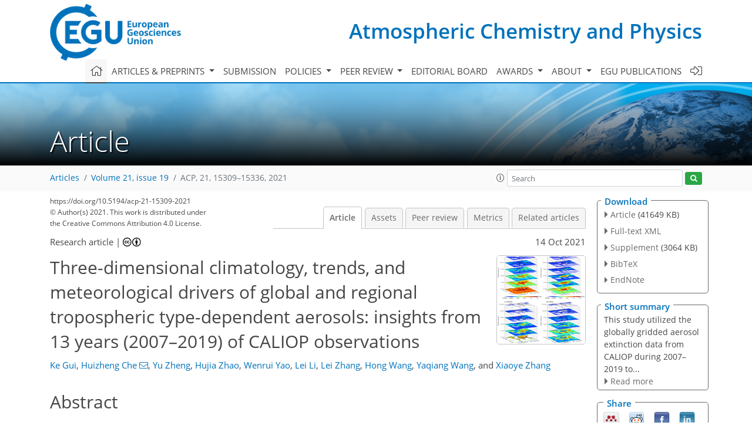

--- FILE ---
content_type: text/html
request_url: https://acp.copernicus.org/articles/21/15309/2021/
body_size: 81134
content:
<!DOCTYPE html PUBLIC "-//W3C//DTD XHTML 1.0 Transitional//EN" "http://www.w3.org/TR/xhtml1/DTD/xhtml1-transitional.dtd">
<!--[if lt IE 7]>      <html xmlns="https://www.w3.org/1999/xhtml" xml:lang="en" lang="en" class="no-js lt-ie9 lt-ie8 lt-ie7 co-ui"> <![endif]-->
											<!--[if IE 7]>         <html  xmlns="https://www.w3.org/1999/xhtml" xml:lang="en" lang="en" class="no-js lt-ie9 lt-ie8 co-ui"> <![endif]-->
											<!--[if IE 8]>         <html xmlns="https://www.w3.org/1999/xhtml" xml:lang="en" lang="en" class="no-js lt-ie9 co-ui"> <![endif]-->
											<!--[if gt IE 8]><!--> <html xmlns="https://www.w3.org/1999/xhtml" xml:lang="en" lang="en" class="no-js co-ui"> <!--<![endif]--> 
											<!-- remove class no-js if js is available --><head>
                                                <!-- BEGIN_HEAD -->
                                                <meta http-equiv="Content-Type" content="text/html; charset=utf-8" />
                                                <meta charset="utf-8" />
                                                <meta name="viewport" content="width=device-width, initial-scale=1" />
                                                
                                                <meta name="theme-color" content="#000000" />
                                                <meta name="application-name" content="1" />
                                                <meta name="msapplication-TileColor" content="#FFFFFF" />
                                            <link rel="preconnect" crossorigin="" href="https://contentmanager.copernicus.org/" /><link rel="icon" size="16x16" href="https://www.atmospheric-chemistry-and-physics.net/favicon_copernicus_16x16_.ico" type="image/x-icon" /><link rel="icon" size="24x24" href="https://www.atmospheric-chemistry-and-physics.net/favicon_copernicus_24x24_.ico" type="image/x-icon" /><link rel="icon" size="32x32" href="https://www.atmospheric-chemistry-and-physics.net/favicon_copernicus_32x32_.ico" type="image/x-icon" /><link rel="icon" size="48x48" href="https://www.atmospheric-chemistry-and-physics.net/favicon_copernicus_48x48_.ico" type="image/x-icon" /><link rel="icon" size="64x64" href="https://www.atmospheric-chemistry-and-physics.net/favicon_copernicus_64x64_.ico" type="image/x-icon" /><link rel="icon" size="228x228" href="https://www.atmospheric-chemistry-and-physics.net/favicon_copernicus_228x228_.png" type="image/png-icon" /><link rel="icon" size="195x195" href="https://www.atmospheric-chemistry-and-physics.net/favicon_copernicus_195x195_.png" type="image/png-icon" /><link rel="icon" size="196x196" href="https://www.atmospheric-chemistry-and-physics.net/favicon_copernicus_196x196_.png" type="image/png-icon" /><link rel="icon" size="128x128" href="https://www.atmospheric-chemistry-and-physics.net/favicon_copernicus_128x128_.png" type="image/png-icon" /><link rel="icon" size="96x96" href="https://www.atmospheric-chemistry-and-physics.net/favicon_copernicus_96x96_.png" type="image/png-icon" /><link rel="apple-touch-icon-precomposed" size="180x180" href="https://www.atmospheric-chemistry-and-physics.net/favicon_copernicus_180x180_.png" type="image/png-icon" /><link rel="apple-touch-icon-precomposed" size="120x120" href="https://www.atmospheric-chemistry-and-physics.net/favicon_copernicus_120x120_.png" type="image/png-icon" /><link rel="apple-touch-icon-precomposed" size="152x152" href="https://www.atmospheric-chemistry-and-physics.net/favicon_copernicus_152x152_.png" type="image/png-icon" /><link rel="apple-touch-icon-precomposed" size="76x76" href="https://www.atmospheric-chemistry-and-physics.net/favicon_copernicus_76x76_.png" type="image/png-icon" /><link rel="apple-touch-icon-precomposed" size="57x57" href="https://www.atmospheric-chemistry-and-physics.net/favicon_copernicus_57x57_.ico" type="image/png-icon" /><link rel="apple-touch-icon-precomposed" size="144x144" href="https://www.atmospheric-chemistry-and-physics.net/favicon_copernicus_144x144_.png" type="image/png-icon" /><script type="text/javascript" src="https://cdn.copernicus.org/libraries/mustache/2.3.0/mustache.min.js"></script><script type="text/javascript" src="https://cdn.copernicus.org/libraries/jquery/1.11.1/jquery.min.js"></script><script type="text/javascript" src="https://cdn.copernicus.org/js/copernicus.min.js"></script><script type="text/javascript" src="https://cdn.copernicus.org/apps/htmlgenerator/js/htmlgenerator-v2.js"></script><script type="text/javascript" src="https://cdn.copernicus.org/libraries/photoswipe/4.1/photoswipe.min.js"></script><script type="text/javascript" src="https://cdn.copernicus.org/libraries/photoswipe/4.1/photoswipe-ui-default.min.js"></script><link rel="stylesheet" type="text/css" media="all" href="https://cdn.copernicus.org/libraries/dszparallexer/dzsparallaxer.css" /><script type="text/javascript" src="https://cdn.copernicus.org/libraries/dszparallexer/dzsparallaxer.js"></script><link rel="stylesheet" type="text/css" media="all" id="hasBootstrap" href="https://cdn.copernicus.org/libraries/bootstrap/current/css/bootstrap.min.css" /><link rel="stylesheet" type="text/css" media="all" href="https://cdn.copernicus.org/libraries/bootstrap/current/css/bootstrap-media.min.css" /><link rel="stylesheet" type="text/css" media="all" href="https://cdn.copernicus.org/libraries/bootstrap/current/css/bootstrap-grid.min.css" /><link rel="stylesheet" type="text/css" media="all" href="https://cdn.copernicus.org/libraries/bootstrap/current/css/bootstrap-reboot.min.css" /><script type="text/javascript" src="https://cdn.copernicus.org/libraries/bootstrap/current/js/popper.js"></script><script type="text/javascript" src="https://cdn.copernicus.org/libraries/bootstrap/current/js/bootstrap.min.js"></script><link rel="preconnect" crossorigin="" href="https://cdn.copernicus.org/" /><link rel="stylesheet" type="text/css" media="all" href="https://cdn.copernicus.org/libraries/unsemantic/unsemantic.min.css" /><link rel="stylesheet" type="text/css" media="all" href="https://cdn.copernicus.org/libraries/photoswipe/4.1/photoswipe.css" /><link rel="stylesheet" type="text/css" media="all" href="https://cdn.copernicus.org/libraries/photoswipe/4.1/dark-icon-skin/dark-icon-skin.css" /><link rel="stylesheet" type="text/css" media="all" href="https://cdn.copernicus.org/css/copernicus-min.css" /><link rel="stylesheet" type="text/css" media="all" href="https://cdn.copernicus.org/css/fontawesome.css" /><link rel="stylesheet" type="text/css" media="all" href="https://cdn.copernicus.org/fonts/FontAwesome/5.11.2_and_4.7.0/css/all.font.css" /><link rel="stylesheet" type="text/css" media="projection, handheld, screen, tty, tv, print" href="https://www.atmospheric-chemistry-and-physics.net/co_cms_font_open_sans_v_15.css" /><link rel="stylesheet" type="text/css" media="projection, handheld, screen, tty, tv, print" href="https://www.atmospheric-chemistry-and-physics.net/template_one_column_base_2023_202301261343_1676458272.css" /><link rel="stylesheet" type="text/css" media="print" href="https://www.atmospheric-chemistry-and-physics.net/template_one_column_base_print_2023_1674737524.css" /><script src="https://www.atmospheric-chemistry-and-physics.net/co_common.js" type="text/javascript">
</script><script src="https://www.atmospheric-chemistry-and-physics.net/co_auth_check.js" type="text/javascript">
</script><script src="https://www.atmospheric-chemistry-and-physics.net/onload_javascript_actions.js" type="text/javascript">
</script><script src="https://www.atmospheric-chemistry-and-physics.net/template-one-column_2023_1674737530.js" type="text/javascript">
</script><!-- END_HEAD --><meta name="global_projectID" content="10" /><meta name="global_pageID" content="297" /><meta name="global_pageIdentifier" content="home" /><meta name="global_moBaseURL" content="https://meetingorganizer.copernicus.org/" /><meta name="global_projectShortcut" content="ACP" /><meta name="global_projectDomain" content="https://www.atmospheric-chemistry-and-physics.net/" />        
        <title>ACP - Three-dimensional climatology, trends, and meteorological drivers of global and regional tropospheric type-dependent aerosols: insights from 13 years (2007–2019) of CALIOP observations</title>
<meta name="data-non-mobile-optimized-message" content="" /><script id="networker">
    window.isSafari = /^((?!chrome|android).)*safari/i.test(navigator.userAgent);

    /**
     *
     */
    function createToastsFunctionality() {
        const toastsWrapper = $('<div>')
                .attr('aria-live', 'polite')
                .attr('aria-atomic', 'true')
                .addClass('toasts-notifications-wrapper');
        $('body').append(toastsWrapper);
    }

    function isOS() {
        return [
                    'iPad Simulator',
                    'iPhone Simulator',
                    'iPod Simulator',
                    'iPad',
                    'iPhone',
                    'iPod'
                ].includes(navigator.platform)
                || (navigator.userAgent.includes("Mac") && "ontouchend" in document)
    }

    /**
     *
     * @param notificationContent
     */
    function addToast(notificationContent) {
        const toast = $('<div>').addClass('toast').attr('role', 'alert').attr('aria-live', 'assertive')
                .attr('aria-atomic', 'true').attr('data-autohide', 'false');
        const toastHeader = $('<div>').addClass('toast-header');
        const toastHeaderTitle = $('<strong>').addClass('mr-auto').html(notificationContent.title);
        const toastHeaderCloseButton = $('<button>').addClass('ml-2').addClass('mb-1').addClass('close').attr('type', 'button')
                .attr('data-dismiss', 'toast');
        const toastHeaderCloseIcon = $('<span>').attr('aria-hidden', 'true').html('&times;');

        let url = '';
        if (notificationContent.hasOwnProperty('url')) {
            url = notificationContent.url;
        } else {
            url = 'https://networker.copernicus.org/my-network';
        }
        const toastBody = $('<div>').addClass('toast-body').html('<a target="_blank" href="' + url + '">' + notificationContent.text + '</a>');
        $(toastHeaderCloseButton).append(toastHeaderCloseIcon);
        $(toastHeader).append(toastHeaderTitle);
        $(toastHeader).append(toastHeaderCloseButton);
        $(toast).append(toastHeader);
        $(toast).append(toastBody);

        $('.toasts-notifications-wrapper').append(toast);

        $('.toast').toast('show');
    }

    function coNetworker_sendUsersLocation(location, userHash, publicLabel, projectID, application) {

        if (templateHasBootstrap()) {
            createToastsFunctionality();
        }

        userHash = userHash || 'null';
        location = location || 'c_content_manager::getProjectTemplateMobileOpt';
        publicLabel = publicLabel || '';

        if (publicLabel === ''){
            publicLabel = location;
        }

        if (userHash !== null && userHash.length > 5) {
            try {
                if(typeof window.ws === 'undefined' || window.ws === null || !window.ws) {
                    window.ws = new WebSocket('wss://websockets.copernicus.org:8080');
                } else {
                    window.ws.close(1000);
                    window.ws = new WebSocket('wss://websockets.copernicus.org:8080');
                }
                const data = {
                    'type': 'status',
                    'action': 'start',
                    'data': {
                        'userIdentifier': userHash,
                        'projectID': projectID,
                        'coApp': application,
                        'location': location,
                        'publicLabel': publicLabel
                    }
                };
                if (window.ws === 1) {
                    window.ws.send(JSON.stringify(data));
                } else {
                    window.ws.onopen = function (msg) {
                        window.ws.send(JSON.stringify(data));
                        dispatchEvent(new CustomEvent('loadCommonNetworker'));
                    };

                    window.ws.onmessage = function (event) {
                        try {
                            const data = JSON.parse(event.data);

                            switch (data.type) {
                                case 'notification':
                                    const pushNotificationData = data.data;
                                    if (pushNotificationData.hasOwnProperty('user') && pushNotificationData.user.length > 5 && pushNotificationData.user === userHash) {
                                        window.showPushNotification(pushNotificationData);
                                    }
                                    break;
                            }
                        } catch (e) {
                            console.log(e);
                        }
                    }
                }
            } catch (e) {
                console.error(e);
            }

        }
    }

    window.showPushNotification = function (notificationContent) {
        showMessage(notificationContent);

        function showMessage(notificationContent){
            if (templateHasBootstrap()) {
                showBootstrapModal(notificationContent);
            }
        }

        function showBootstrapModal(notificationContent) {
            const randomId = getRandomInt(100,999);
            let modal = $('<div>').addClass('modal').attr('id', 'modal-notification' + randomId);
            let modalDialog = $('<div>').addClass('modal-dialog');
            let modalContent = $('<div>').addClass('modal-content');
            let modalBody = $('<div>').addClass('modal-body');
            let message = $('<div>').addClass('modal-push-message').html('<h3 class="mb-3">' + notificationContent.title + '</h3><p>' + notificationContent.text + '</p>');
            let buttonsWrapper = $('<div>').addClass('row');
            let buttonsWrapperCol = $('<div>').addClass('col-12').addClass('text-right');
            let buttonCancel = $('<button>').addClass('btn').addClass('btn-danger').addClass('mr-2').html('Cancel')
            let buttonSuccess = $('<button>').addClass('btn').addClass('btn-success').html('OK')

            $(buttonsWrapper).append(buttonsWrapperCol);
            $(buttonsWrapperCol).append(buttonCancel);
            $(buttonsWrapperCol).append(buttonSuccess);
            $(modalBody).append(message).append(buttonsWrapper);
            $(modalContent).append(modalBody);
            $(modalDialog).append(modalContent);
            $(modal).append(modalDialog);

            $(buttonCancel).on('click', (event) => {
                event.preventDefault();
                event.stopPropagation();
                event.stopImmediatePropagation();
                $(modal).modal('hide');
            });

            $(buttonSuccess).on('click', (event) => {
                event.preventDefault();
                event.stopPropagation();
                event.stopImmediatePropagation();
                $(modal).modal('hide');
                handleOnclickNotification(notificationContent);
            });
            $(modal).modal('show');

            setTimeout(() => {
                dispatchEvent(new CustomEvent('modalLoaded', {'detail': 'modal-notification' + randomId}));
            }, 1000);
        }

        window.addEventListener('modalLoaded', function (event) {
            setTimeout(() => {
                $('#' + event.detail).modal('hide');
            }, 9000);
        });

        function handleOnclickNotification(notificationContent) {
            if (notificationContent.hasOwnProperty('withConnect') && notificationContent.withConnect.length > 0) {
                acceptContactRequest(notificationContent);
            }

            if (notificationContent.hasOwnProperty('url')) {
                if (window.isSafari && isOS()) {
                    window.location.href = notificationContent.url;
                } else {
                    window.open(notificationContent.url, '_blank').focus();
                }
            } else {
                if (window.isSafari && isOS()) {
                    window.open('https://networker.copernicus.org/my-network', '_blank');
                } else {
                    window.open('https://networker.copernicus.org/my-network', '_blank').focus();
                }
            }
        }

        /**
         *
         * @param notificationContent
         */
        function acceptContactRequest(notificationContent) {
            const formData = new FormData();
            formData.append('r', notificationContent.userFrom);
            formData.append('a', 'a');

            $.ajax({
                url: 'https://networker.copernicus.org/handle-request-job',
                type: 'POST',
                data: formData,
                processData: false,
                contentType: false,
                xhrFields: {
                    withCredentials: true
                },
                beforeSend: function () {
                    $('.splash').fadeIn();
                    $('.lightbox').fadeIn();
                }
            })
                    .done(function (dataResponse) {
                        const data = JSON.parse(dataResponse);
                        let text = 'Please consider joining the text chat now.';
                        window.sendPushNotification({
                            title: window.userDataCommonNetworker.name + ' aims to chat with you.',
                            text: text,
                            user: data.message.userIdentifier,
                            url: notificationContent.url
                        });
                        $('.splash').fadeOut();
                        $('.lightbox').fadeOut();
                    })
                    .fail(function (error) {
                        $('.splash').fadeOut();
                        $('.lightbox').fadeOut();
                    });
        }
    }


    function templateHasBootstrap() {
        const bootstrap = document.getElementById('hasBootstrap');
        return bootstrap !== null && typeof bootstrap !== 'undefined';
    }

        coNetworker_sendUsersLocation();
    dispatchEvent(new CustomEvent('loadCommonNetworker'));

    function getRandomInt(min, max) {
        min = Math.ceil(min);
        max = Math.floor(max);
        return Math.floor(Math.random() * (max - min + 1)) + min;
    }
</script>

		        <link rel="stylesheet" type="text/css" href="https://cdn.copernicus.org/libraries/photoswipe/4.1/dark-icon-skin/dark-icon-skin.css">
            <base href="/">
        
        <link rel="stylesheet" type="text/css" href="https://cdn.copernicus.org/libraries/unsemantic/unsemantic.min.css">
        <link rel="stylesheet" type="text/css" href="https://cdn.copernicus.org/libraries/jquery/1.11.1/ui/jquery-ui.min.css">
        <link rel="stylesheet" type="text/css" href="https://cdn.copernicus.org/libraries/jquery/1.11.1/ui/jquery-ui-slider-pips.css">
        <link rel="stylesheet" type="text/css" href="https://cdn.copernicus.org/libraries/photoswipe/4.1/photoswipe.css">
        <link rel="stylesheet" type="text/css" href="https://cdn.copernicus.org/apps/htmlgenerator/css/htmlgenerator.css?v=1">
<meta name="citation_fulltext_world_readable" content="">
<meta name="citation_publisher" content="Copernicus GmbH"/>
<meta name="citation_title" content="Three-dimensional climatology, trends, and meteorological drivers of global and regional tropospheric type-dependent aerosols: insights from 13 years (2007–2019) of CALIOP observations"/>
<meta name="citation_abstract" content="&lt;p&gt;&lt;strong class=&quot;journal-contentHeaderColor&quot;&gt;Abstract.&lt;/strong&gt; Globally gridded aerosol extinction data from the Cloud–Aerosol Lidar with Orthogonal Polarization (CALIOP) during 2007–2019 are utilized to investigate the three-dimensional (3D) climatological distribution of tropospheric type-dependent aerosols and to identify the trends in column aerosol optical depth (AOD), partitioned within different altitude regimes, and their meteorological drivers. Using detection samples of layer aerosols, we also yield a 3D distribution of the frequency of occurrence (FoO) of aerosol subtypes classified by CALIOP. The results show that the aerosol extinction coefficient (AEC) shows contrasting vertical distribution patterns over land and ocean, with the former possessing significant geographical dependence, while the enhancement of AEC in the latter is mainly located below 1 km. The vertical structures of the
type-dependent AECs, however, are strongly dependent on altitude. When the
total AOD (TAOD) is partitioned into the planetary boundary layer (PBL) and the free troposphere (FT), results demonstrate that the PBL and FT
contribute 62.08 % and 37.92 %, respectively, of the global tropospheric TAOD averaged over daytime and nighttime. Yet this CALIOP-based partitioning of the different aerosol subtypes in the PBL and FT varies significantly. Among all 12 typical regions of interest analyzed, more than 50 % of TAOD is located in the lower troposphere (0–2 km), while the contribution is less than 2 % above 6 km. In global average terms, we found the aerosol FoO averaged over all layers is 4.45 %, with the largest contribution from “clean marine” (1.79 %) and the smallest from “clean continental” (0.05 %). Overall, the FoO vertical structures of the aerosol layer exhibit a distribution pattern similar to that of AEC. The resulting trend analyses show that CALIOP accurately captures significant regional anomalies in TAOD, as observed in other satellite measurements and aerosol reanalysis. Our correlation analysis between meteorological factors and TAOD suggests the interannual variability of TAOD is related to the variability of precipitation (PPT), volumetric soil moisture (VSM), and wind speed (WS) in the particular regions. For instance, the positive TAOD trend over the equatorial central Pacific is mainly attributable to the increased PPT and decreased WS. In contrast, in dry convective regions dominated by dust and smoke, the interannual variability/trend in TAOD is largely modified by the VSM driven by the PPT. Additionally, we further found that these significant regional correlations are more robust within the PBL and significantly weakened or even reversed within the FT. This highlights the superiority of using the TAOD partitioned within the PBL as a proxy variable for the widely applied TAOD to explore the relationships between atmospheric pollution and
meteorology.&lt;/p&gt;"/>
    <meta name="citation_publication_date" content="2021/10/14"/>
    <meta name="citation_online_date" content="2021/10/14"/>
<meta name="citation_journal_title" content="Atmospheric Chemistry and Physics"/>
    <meta name="citation_volume" content="21"/>
    <meta name="citation_issue" content="19"/>
    <meta name="citation_issn" content="1680-7316"/>
<meta name="citation_doi" content="https://doi.org/10.5194/acp-21-15309-2021"/>
<meta name="citation_firstpage" content="15309"/>
<meta name="citation_lastpage" content="15336"/>
    <meta name="citation_author" content="Gui, Ke"/>
        <meta name="citation_author_institution" content="State Key Laboratory of Severe Weather &amp; Key Laboratory of
Atmospheric Chemistry of CMA, Chinese Academy of Meteorological Sciences, Beijing,
100081, China"/>
    <meta name="citation_author" content="Che, Huizheng"/>
        <meta name="citation_author_institution" content="State Key Laboratory of Severe Weather &amp; Key Laboratory of
Atmospheric Chemistry of CMA, Chinese Academy of Meteorological Sciences, Beijing,
100081, China"/>
        <meta name="citation_author_orcid" content="0000-0002-9458-3387">
        <meta name="citation_author_email" content="chehz@cma.gov.cn">
    <meta name="citation_author" content="Zheng, Yu"/>
        <meta name="citation_author_institution" content="State Key Laboratory of Severe Weather &amp; Key Laboratory of
Atmospheric Chemistry of CMA, Chinese Academy of Meteorological Sciences, Beijing,
100081, China"/>
    <meta name="citation_author" content="Zhao, Hujia"/>
        <meta name="citation_author_institution" content="Institute of Atmospheric Environment, China Meteorological
Administration, Shenyang, 110166, China"/>
    <meta name="citation_author" content="Yao, Wenrui"/>
        <meta name="citation_author_institution" content="State Key Laboratory of Severe Weather &amp; Key Laboratory of
Atmospheric Chemistry of CMA, Chinese Academy of Meteorological Sciences, Beijing,
100081, China"/>
    <meta name="citation_author" content="Li, Lei"/>
        <meta name="citation_author_institution" content="State Key Laboratory of Severe Weather &amp; Key Laboratory of
Atmospheric Chemistry of CMA, Chinese Academy of Meteorological Sciences, Beijing,
100081, China"/>
        <meta name="citation_author_orcid" content="0000-0003-4502-7533">
    <meta name="citation_author" content="Zhang, Lei"/>
        <meta name="citation_author_institution" content="State Key Laboratory of Severe Weather &amp; Key Laboratory of
Atmospheric Chemistry of CMA, Chinese Academy of Meteorological Sciences, Beijing,
100081, China"/>
    <meta name="citation_author" content="Wang, Hong"/>
        <meta name="citation_author_institution" content="State Key Laboratory of Severe Weather &amp; Key Laboratory of
Atmospheric Chemistry of CMA, Chinese Academy of Meteorological Sciences, Beijing,
100081, China"/>
        <meta name="citation_author_orcid" content="0000-0001-8098-4473">
    <meta name="citation_author" content="Wang, Yaqiang"/>
        <meta name="citation_author_institution" content="State Key Laboratory of Severe Weather &amp; Key Laboratory of
Atmospheric Chemistry of CMA, Chinese Academy of Meteorological Sciences, Beijing,
100081, China"/>
    <meta name="citation_author" content="Zhang, Xiaoye"/>
        <meta name="citation_author_institution" content="State Key Laboratory of Severe Weather &amp; Key Laboratory of
Atmospheric Chemistry of CMA, Chinese Academy of Meteorological Sciences, Beijing,
100081, China"/>

    <meta name="citation_reference" content="Achakulwisut, P., Shen, L., and Mickley, L. J.: What Controls Springtime Fine
Dust Variability in the Western United States? Investigating the 2002–2015
Increase in Fine Dust in the U.S. Southwest, J. Geophys. Res.-Atmos.,
122, 12449–12467, https://doi.org/10.1002/2017JD027208, 2017. ">
    <meta name="citation_reference" content="Adams, A. M., Prospero, J. M., and Zhang, C.: CALIPSO-Derived
three-dimensional structure of aerosol over the atlantic basin and adjacent
continents, J. Climate, 25, 6862–6879, https://doi.org/10.1175/JCLI-D-11-00672.1,
2012. ">
    <meta name="citation_reference" content="Adler, R. F., Huffman, G. J., Chang, A., Ferraro, R., Xie, P. P., Janowiak,
J., Rudolf, B., Schneider, U., Curtis, S., Bolvin, D., Gruber, A., Susskind,
J., Arkin, P., and Nelkin, E.: The version-2 global precipitation climatology
project (GPCP) monthly precipitation analysis (1979–present), J. Hydrometeorol., 4, 1147–1167, https://doi.org/10.1175/1525-7541(2003)004&amp;lt;1147:TVGPCP&amp;gt;2.0.CO;2, 2003. ">
    <meta name="citation_reference" content="Bourgeois, Q., Ekman, A. M. L., and Krejci, R.: Aerosol transport over the
andes from the amazon basin to the remote Pacific Ocean: A multiyear CALIOP
assessment, J. Geophys. Res., 120, 8411–8425, https://doi.org/10.1002/2015JD023254,
2015. ">
    <meta name="citation_reference" content="Bourgeois, Q., Ekman, A. M. L., Renard, J.-B., Krejci, R., Devasthale, A., Bender, F. A.-M., Riipinen, I., Berthet, G., and Tackett, J. L.: How much of the global aerosol optical depth is found in the boundary layer and free troposphere?, Atmos. Chem. Phys., 18, 7709–7720, https://doi.org/10.5194/acp-18-7709-2018, 2018. ">
    <meta name="citation_reference" content="Buchard, V., Randles, C. A., da Silva, A. M., Darmenov, A., Colarco, P. R.,
Govindaraju, R., Ferrare, R., Hair, J., Beyersdorf, A. J., Ziemba, L. D., and
Yu, H.: The MERRA-2 Aerosol Reanalysis, 1980 Onward. Part I: System
Description and Data Assimilation Evaluation, J. Climate, 30, 6851–6872,
https://doi.org/10.1175/JCLI-D-16-0613.1, 2017. ">
    <meta name="citation_reference" content="Burton, S. P., Ferrare, R. A., Vaughan, M. A., Omar, A. H., Rogers, R. R., Hostetler, C. A., and Hair, J. W.: Aerosol classification from airborne HSRL and comparisons with the CALIPSO vertical feature mask, Atmos. Meas. Tech., 6, 1397–1412, https://doi.org/10.5194/amt-6-1397-2013, 2013. ">
    <meta name="citation_reference" content="Campbell, J. R., Tackett, J. L., Reid, J. S., Zhang, J., Curtis, C. A., Hyer, E. J., Sessions, W. R., Westphal, D. L., Prospero, J. M., Welton, E. J., Omar, A. H., Vaughan, M. A., and Winker, D. M.: Evaluating nighttime CALIOP 0.532 µm aerosol optical depth and extinction coefficient retrievals, Atmos. Meas. Tech., 5, 2143–2160, https://doi.org/10.5194/amt-5-2143-2012, 2012. ">
    <meta name="citation_reference" content="Che, H., Zhang, X.-Y., Xia, X., Goloub, P., Holben, B., Zhao, H., Wang, Y., Zhang, X.-C., Wang, H., Blarel, L., Damiri, B., Zhang, R., Deng, X., Ma, Y., Wang, T., Geng, F., Qi, B., Zhu, J., Yu, J., Chen, Q., and Shi, G.: Ground-based aerosol climatology of China: aerosol optical depths from the China Aerosol Remote Sensing Network (CARSNET) 2002–2013, Atmos. Chem. Phys., 15, 7619–7652, https://doi.org/10.5194/acp-15-7619-2015, 2015. ">
    <meta name="citation_reference" content="Che, H., Gui, K., Xia, X., Wang, Y., Holben, B. N., Goloub, P., Cuevas-Agulló, E., Wang, H., Zheng, Y., Zhao, H., and Zhang, X.: Large contribution of meteorological factors to inter-decadal changes in regional aerosol optical depth, Atmos. Chem. Phys., 19, 10497–10523, https://doi.org/10.5194/acp-19-10497-2019, 2019. ">
    <meta name="citation_reference" content="Chen, S. P., Lu, C. H., McQueen, J., and Lee, P.: Application of satellite
observations in conjunction with aerosol reanalysis to characterize
long-range transport of African and Asian dust on air quality in the
contiguous U.S., Atmos. Environ., 187, 174–195,
https://doi.org/10.1016/j.atmosenv.2018.05.038, 2018. ">
    <meta name="citation_reference" content="Cheng, Y., Dai, T., Li, J., and Shi, G.: Measurement Report: Determination of aerosol vertical features on different timescales over East Asia based on CATS aerosol products, Atmos. Chem. Phys., 20, 15307–15322, https://doi.org/10.5194/acp-20-15307-2020, 2020. ">
    <meta name="citation_reference" content="Chin, M., Diehl, T., Tan, Q., Prospero, J. M., Kahn, R. A., Remer, L. A., Yu, H., Sayer, A. M., Bian, H., Geogdzhayev, I. V., Holben, B. N., Howell, S. G., Huebert, B. J., Hsu, N. C., Kim, D., Kucsera, T. L., Levy, R. C., Mishchenko, M. I., Pan, X., Quinn, P. K., Schuster, G. L., Streets, D. G., Strode, S. A., Torres, O., and Zhao, X.-P.: Multi-decadal aerosol variations from 1980 to 2009: a perspective from observations and a global model, Atmos. Chem. Phys., 14, 3657–3690, https://doi.org/10.5194/acp-14-3657-2014, 2014. ">
    <meta name="citation_reference" content="Copernicus: https://ads.atmosphere.copernicus.eu/cdsapp#!/search?type=dataset, last access: 10 March 2021. ">
    <meta name="citation_reference" content="Cui, Z. and Carslaw, K. S.: Enhanced vertical transport efficiency of
aerosol in convective clouds due to increases in tropospheric aerosol
abundance, J. Geophys. Res.-Atmos., 111, D15212, https://doi.org/10.1029/2005JD006781, 2006 ">
    <meta name="citation_reference" content="David, L. M., Ravishankara, A. R., Kodros, J. K., Venkataraman, C.,
Sadavarte, P., Pierce, J. R., Chaliyakunnel, S., and Millet, D. B.: Aerosol
Optical Depth Over India, J. Geophys. Res.-Atmos., 123, 3688–3703, https://doi.org/10.1002/2017JD027719, 2018. ">
    <meta name="citation_reference" content="De Leeuw, G., Andreas, E. L., Anguelova, M. D., Fairall, C. W., Lewis, E.
R., O'Dowd, C., Schulz, M., and Schwartz, S. E.: Production flux of sea spray
aerosol, Rev. Geophys., 49, RG2001, https://doi.org/10.1029/2010RG000349, 2011. ">
    <meta name="citation_reference" content="Ding, A. J., Huang, X., Nie, W., Sun, J. N., Kerminen, V. M.,
Petäjä, T., Su, H., Cheng, Y. F., Yang, X. Q., Wang, M. H., Chi, X.
G., Wang, J. P., Virkkula, A., Guo, W. D., Yuan, J., Wang, S. Y.&lt;span id=&quot;page15334&quot;/&gt;, Zhang, R.
J., Wu, Y. F., Song, Y., Zhu, T., Zilitinkevich, S., Kulmala, M. and Fu, C.
B.: Enhanced haze pollution by black carbon in megacities in China, Geophys.
Res. Lett., 43, 2873–2879, https://doi.org/10.1002/2016GL067745, 2016. ">
    <meta name="citation_reference" content="Dorigo, W. A., Scipal, K., Parinussa, R. M., Liu, Y. Y., Wagner, W., de Jeu, R. A. M., and Naeimi, V.: Error characterisation of global active and passive microwave soil moisture datasets, Hydrol. Earth Syst. Sci., 14, 2605–2616, https://doi.org/10.5194/hess-14-2605-2010, 2010. ">
    <meta name="citation_reference" content="Fan, J., Rosenfeld, D., Yang, Y., Zhao, C., Ruby Leung, L., and Li, Z.:
Substantial contribution of anthropogenic air pollution to catastrophic
floods in Southwest China, Geophys. Res. Lett., 42, 6066–6075,
https://doi.org/10.1002/2015GL064479, 2015. ">
    <meta name="citation_reference" content="Fromm, M., Tupper, A., Rosenfeld, D., Servranckx, R., and McRae, R.: Violent
pyro-convective storm devastates Australia's capital and pollutes the
stratosphere, Geophys. Res. Lett., 33, L05815,
https://doi.org/10.1029/2005GL025161, 2006. ">
    <meta name="citation_reference" content="Generoso, S., Bey, I., Labonne, M., and Bréon, F.-M.: Aerosol vertical
distribution in dust outflow over the Atlantic: Comparisons between
GEOS-Chem and Cloud-Aerosol Lidar and Infrared Pathfinder Satellite
Observation (CALIPSO), J. Geophys. Res., 113, D24209,
https://doi.org/10.1029/2008JD010154, 2008. ">
    <meta name="citation_reference" content="Ginoux, P., Prospero, J. M., Gill, T. E., Hsu, N. C., and Zhao, M.:
Global-scale attribution of anthropogenic and natural dust sources and their
emission rates based on MODIS Deep Blue aerosol products, Rev. Geophys.,
50, 1–36, https://doi.org/10.1029/2012RG000388, 2012. ">
    <meta name="citation_reference" content="Gui, K., Che, H., Wang, Y., Wang, H., Zhang, L., Zhao, H., Zheng, Y., Sun,
T., and Zhang, X.: Satellite-derived PM2.5 concentration trends over
Eastern China from 1998 to 2016: Relationships to emissions and
meteorological, Environ. Pollut., 247, 1125–1133,
https://doi.org/10.1016/j.envpol.2019.01.056, 2019. ">
    <meta name="citation_reference" content="Gui, K., Che, H., Li, Lei., Zheng, Y., Zhang, L., Zhao, H., Zhong, J., Yao,
W., Liang, Y., Wang, Y., and Zhang, X.: The Significant Contribution of
Small-Sized and Spherical Aerosol Particles to the Decreasing Trend in Total
Aerosol Optical Depth over Land from 2003 to 2018, Engineering, https://doi.org/10.1016/j.eng.2021.05.017, in press, 2021a. ">
    <meta name="citation_reference" content="Gui, K., Che, H., Zheng, Y., Wang, Y., Zhang, L., Zhao, H., Li, L., Zhong,
J., Yao, W., and Zhang, X.: Seasonal variability and trends in global
type-segregated aerosol optical depth as revealed by MISR satellite
observations, Sci. Total Environ., 787, 147543,
https://doi.org/10.1016/j.scitotenv.2021.147543, 2021b. ">
    <meta name="citation_reference" content="Höpner, F., Bender, F. A.-M., Ekman, A. M. L., Praveen, P. S., Bosch, C., Ogren, J. A., Andersson, A., Gustafsson, Ö., and Ramanathan, V.: Vertical profiles of optical and microphysical particle properties above the northern Indian Ocean during CARDEX 2012, Atmos. Chem. Phys., 16, 1045–1064, https://doi.org/10.5194/acp-16-1045-2016, 2016. ">
    <meta name="citation_reference" content="Hsu, N. C., Gautam, R., Sayer, A. M., Bettenhausen, C., Li, C., Jeong, M. J., Tsay, S.-C., and Holben, B. N.: Global and regional trends of aerosol optical depth over land and ocean using SeaWiFS measurements from 1997 to 2010, Atmos. Chem. Phys., 12, 8037–8053, https://doi.org/10.5194/acp-12-8037-2012, 2012. ">
    <meta name="citation_reference" content="Huang, R. J., Zhang, Y., Bozzetti, C., Ho, K. F., Cao, J. J., Han, Y.,
Daellenbach, K. R., Slowik, J. G., Platt, S. M., Canonaco, F., Zotter, P.,
Wolf, R., Pieber, S. M., Bruns, E. A., Crippa, M., Ciarelli, G.,
Piazzalunga, A., Schwikowski, M., Abbaszade, G., Schnelle-Kreis, J.,
Zimmermann, R., An, Z., Szidat, S., Baltensperger, U., El Haddad, I., and
Prévôt, A. S. H.: High secondary aerosol contribution to particulate
pollution during haze events in China, Nature, 514, 218–222,
https://doi.org/10.1038/nature13774, 2015. ">
    <meta name="citation_reference" content="Huang, X., Ding, A., Wang, Z., Ding, K., Gao, J., Chai, F., and Fu, C.:
Amplified transboundary transport of haze by aerosol–boundary layer
interaction in China, Nat. Geosci., 13, 428–434,
https://doi.org/10.1038/s41561-020-0583-4, 2020. ">
    <meta name="citation_reference" content="Huneeus, N., Schulz, M., Balkanski, Y., Griesfeller, J., Prospero, J., Kinne, S., Bauer, S., Boucher, O., Chin, M., Dentener, F., Diehl, T., Easter, R., Fillmore, D., Ghan, S., Ginoux, P., Grini, A., Horowitz, L., Koch, D., Krol, M. C., Landing, W., Liu, X., Mahowald, N., Miller, R., Morcrette, J.-J., Myhre, G., Penner, J., Perlwitz, J., Stier, P., Takemura, T., and Zender, C. S.: Global dust model intercomparison in AeroCom phase I, Atmos. Chem. Phys., 11, 7781–7816, https://doi.org/10.5194/acp-11-7781-2011, 2011. ">
    <meta name="citation_reference" content="Inness, A., Ades, M., Agustí-Panareda, A., Barré, J., Benedictow, A., Blechschmidt, A.-M., Dominguez, J. J., Engelen, R., Eskes, H., Flemming, J., Huijnen, V., Jones, L., Kipling, Z., Massart, S., Parrington, M., Peuch, V.-H., Razinger, M., Remy, S., Schulz, M., and Suttie, M.: The CAMS reanalysis of atmospheric composition, Atmos. Chem. Phys., 19, 3515–3556, https://doi.org/10.5194/acp-19-3515-2019, 2019. ">
    <meta name="citation_reference" content="Jiang, J. H., Su, H., Huang, L., Wang, Y., Massie, S., Zhao, B., Omar, A.
and Wang, Z.: Contrasting effects on deep convective clouds by different
types of aerosols, Nat. Commun., 9, 3874, https://doi.org/10.1038/s41467-018-06280-4,
2018. ">
    <meta name="citation_reference" content="Jin, Q. and Pryor, S. C.: Long-Term Trends of High Aerosol Pollution Events
and Their Climatic Impacts in North America Using Multiple Satellite
Retrievals and Modern-Era Retrospective Analysis for Research and
Applications version 2, J. Geophys. Res.-Atmos., 125, e2019JD031137,
https://doi.org/10.1029/2019JD031137, 2020. ">
    <meta name="citation_reference" content="Jordan, N. S., Hoff, R. M., and Bacmeister, J. T.: Validation of Goddard
Earth Observing System-version 5 MERRA planetary boundary layer heights
using CALIPSO, J. Geophys. Res.-Atmos., 115, D24218, https://doi.org/10.1029/2009JD013777, 2010. ">
    <meta name="citation_reference" content="Kendall, M. G.: Rank Correlation Methods, 4th Edn., Griffin, London, 1975. ">
    <meta name="citation_reference" content="Kim, M.-H., Omar, A. H., Tackett, J. L., Vaughan, M. A., Winker, D. M., Trepte, C. R., Hu, Y., Liu, Z., Poole, L. R., Pitts, M. C., Kar, J., and Magill, B. E.: The CALIPSO version 4 automated aerosol classification and lidar ratio selection algorithm, Atmos. Meas. Tech., 11, 6107–6135, https://doi.org/10.5194/amt-11-6107-2018, 2018. ">
    <meta name="citation_reference" content="Klingmüller, K., Pozzer, A., Metzger, S., Stenchikov, G. L., and Lelieveld, J.: Aerosol optical depth trend over the Middle East, Atmos. Chem. Phys., 16, 5063–5073, https://doi.org/10.5194/acp-16-5063-2016, 2016. ">
    <meta name="citation_reference" content="Koren, I., Altaratz, O., Remer, L. A., Feingold, G., Martins, J. V., and
Heiblum, R. H.: Aerosol-induced intensification of rain from the tropics to
the mid-latitudes, Nat. Geosci., 5, 118–122, https://doi.org/10.1038/ngeo1364, 2012. ">
    <meta name="citation_reference" content="Lelieveld, J., Evans, J. S., Fnais, M., Giannadaki, D., and Pozzer, A.: The
contribution of outdoor air pollution sources to premature mortality on a
global scale, Nature, 525, 367–371, https://doi.org/10.1038/nature15371, 2015. ">
    <meta name="citation_reference" content="Lee, L., Zhang, J., Reid, J. S., and Yorks, J. E.: Investigation of CATS aerosol products and application toward global diurnal variation of aerosols, Atmos. Chem. Phys., 19, 12687–12707, https://doi.org/10.5194/acp-19-12687-2019, 2019. ">
    <meta name="citation_reference" content="Li, J., Li, C., and Zhao, C.: Different trends in extreme and median surface aerosol extinction coefficients over China inferred from quality-controlled visibility data, Atmos. Chem. Phys., 18, 3289–3298, https://doi.org/10.5194/acp-18-3289-2018, 2018. ">
    <meta name="citation_reference" content="Li, Z., Lau, W. K. M., Ramanathan, V., Wu, G., Ding, Y., Manoj, M. G., Liu,
J., Qian, Y., Li, J., Zhou, T., Fan, J., Rosenfeld, D., Ming, Y., Wang, Y.,
Huang, J., Wang, B., Xu, X., Lee, S. S., Cribb, M., Zhang, F., Yang, X.,
Zhao, C., Takemura, T., Wang, K., Xia, X., Yin, Y., Zhang, H., Guo, J.,
Zhai, P. M., Sugimoto, N., Babu, S. S., and Brasseur, G. P.: Aerosol and
monsoon climate interactions over Asia, Rev. Geophys., 54, 866–929,
https://doi.org/10.1002/2015RG000500, 2016. ">
    <meta name="citation_reference" content="Liu, D., Zhao, T., Boiyo, R., Chen, S., Lu, Z., Wu, Y., and Zhao, Y.:
Vertical Structures of Dust Aerosols over East Asia Based on CALIPSO
Retrievals, Remote Sens., 11, 701, https://doi.org/10.3390/rs11060701, 2019. ">
    <meta name="citation_reference" content="Mann, H. B.: Nonparametric Tests Against Trend, Econometrica, 13, 245–259,
https://doi.org/10.2307/1907187, 1945. ">
    <meta name="citation_reference" content="Mielonen, T., Arola, A., Komppula, M., Kukkonen, J., Koskinen, J., De Leeuw,
G., and Lehtinen, K. E. J.: Comparison of CALIOP level 2 aerosol subtypes to
aerosol types derived from AERONET inversion data, Geophys. Res. Lett.,
36, 2010–2014, https://doi.org/10.1029/2009GL039609, 2009. ">
    <meta name="citation_reference" content="NASA: https://search.earthdata.nasa.gov/ (last access: 15 January 2021), 2021a. ">
    <meta name="citation_reference" content="NASA: https://giovanni.gsfc.nasa.gov/giovanni/ (last access: 1 February 2021), 2021b. ">
    <meta name="citation_reference" content="NASA: GLDAS: Project Goals, available at: https://ldas.gsfc.nasa.gov/gldas (last access: 8 February 2021), 2021c. ">
    <meta name="citation_reference" content="NOAA: GPCP Version 2.3 Combined Precipitation Data Set [data set], available at: https://psl.noaa.gov/data/gridded/data.gpcp.html, last access: 15 February 2021. ">
    <meta name="citation_reference" content="Omar, A. H., Won, J.-G., Winker, D. M., Yoon, S.-C., Dubovik, O., and McCormick, M. P.: Development of global aerosol models using cluster analysis of Aerosol Robotic Network (AERONET) measurements, J. Geophys. Res., 110, D10S14, https://doi.org/10.1029/2004JD004874, 2005. ">
    <meta name="citation_reference" content="Omar, A. H., Winker, D. M., Kittaka, C., Vaughan, M. A., Liu, Z., Hu, Y.,
Trepte, C. R., Rogers, R. R., Ferrare, R. A., Lee, K. P., Kuehn, R. E., and
Hostetler, C. A.: The CALIPSO automated aerosol classification and lidar
ratio selection algorithm, J. Atmos. Ocean. Technol., 26, 1994–2014,
https://doi.org/10.1175/2009JTECHA1231.1, 2009. ">
    <meta name="citation_reference" content="Papagiannopoulos, N., Mona, L., Alados-Arboledas, L., Amiridis, V., Baars, H., Binietoglou, I., Bortoli, D., D'Amico, G., Giunta, A., Guerrero-Rascado, J. L., Schwarz, A., Pereira, S., Spinelli, N., Wandinger, U., Wang, X., and Pappalardo, G.: CALIPSO climatological products: evaluation and suggestions from EARLINET, Atmos. Chem. Phys., 16, 2341–2357, https://doi.org/10.5194/acp-16-2341-2016, 2016. ">
    <meta name="citation_reference" content="Ramanathan, V. and Carmichael, G.: Global and regional climate changes due
to black carbon, Nat. Geosci., 1, 221–227, https://doi.org/10.1038/ngeo156, 2008. ">
    <meta name="citation_reference" content="Randerson, J. T., Chen, Y., van der Werf, G. R., Rogers, B. M., and Morton, D. C.: Global burned area and biomass burning emissions from small fires, J. Geophys. Res., 117, G04012, https://doi.org/10.1029/2012JG002128, 2012. ">
    <meta name="citation_reference" content="Rodell, M., Houser, P. R., Jambor, U., Gottschalck, J., Mitchell, K., Meng,
C. J., Arsenault, K., Cosgrove, B., Radakovich, J., Bosilovich, M., Entin,
J. K., Walker, J. P., Lohmann, D., and Toll, D.: The Global Land Data
Assimilation System, B. Am. Meteorol. Soc., 3, 381–394,
https://doi.org/10.1175/BAMS-85-3-381, 2004. ">
    <meta name="citation_reference" content="Rosenfeld, D., Zhu, Y., Wang, M., Zheng, Y., Goren, T., and Yu, S.:
Aerosol-driven droplet concentrations dominate coverage and water of oceanic
low-level clouds, Science, 363, eaav0566,
https://doi.org/10.1126/science.aav0566, 2019. ">
    <meta name="citation_reference" content="Sarangi, C., Kanawade, V. P., Tripathi, S. N., Thomas, A., and Ganguly, D.:
Aerosol-induced intensification of cooling effect of clouds during Indian
summer monsoon, Nat. Commun., 9, 3754, https://doi.org/10.1038/s41467-018-06015-5, 2018. ">
    <meta name="citation_reference" content="Sarangi, C., Qian, Y., Rittger, K., Ruby Leung, L., Chand, D., Bormann, K.
J., and Painter, T. H.: Dust dominates high-altitude snow darkening and melt
over high-mountain Asia, Nat. Clim. Chang., 10, 1045–1051,
https://doi.org/10.1038/s41558-020-00909-3, 2020. ">
    <meta name="citation_reference" content="Schuster, G. L., Vaughan, M., MacDonnell, D., Su, W., Winker, D., Dubovik, O., Lapyonok, T., and Trepte, C.: Comparison of CALIPSO aerosol optical depth retrievals to AERONET measurements, and a climatology for the lidar ratio of dust, Atmos. Chem. Phys., 12, 7431–7452, https://doi.org/10.5194/acp-12-7431-2012, 2012. ">
    <meta name="citation_reference" content="Sekiyama, T. T., Tanaka, T. Y., Shimizu, A., and Miyoshi, T.: Data assimilation of CALIPSO aerosol observations, Atmos. Chem. Phys., 10, 39–49, https://doi.org/10.5194/acp-10-39-2010, 2010. ">
    <meta name="citation_reference" content="Shi, Y., Liu, B., Chen, S., Gong, W., Ma, Y., Zhang, M., Jin, S., and Jin,
Y.: Characteristics of aerosol within the nocturnal residual layer and its
effects on surface PM2.5 over China, Atmos. Environ., 241, 117841,
https://doi.org/10.1016/j.atmosenv.2020.117841, 2020. ">
    <meta name="citation_reference" content="Su, T., Li, J., Li, C., Lau, A. K. H., Yang, D. and Shen, C.: An
intercomparison of AOD-converted PM2.5 concentrations using different
approaches for estimating aerosol vertical distribution, Atmos. Environ.,
166, 531–542, https://doi.org/10.1016/j.atmosenv.2017.07.054, 2017. ">
    <meta name="citation_reference" content="Su, T., Li, Z., and Kahn, R.: Relationships between the planetary boundary layer height and surface pollutants derived from lidar observations over China: regional pattern and influencing factors, Atmos. Chem. Phys., 18, 15921–15935, https://doi.org/10.5194/acp-18-15921-2018, 2018. ">
    <meta name="citation_reference" content="Tackett, J. L., Winker, D. M., Getzewich, B. J., Vaughan, M. A., Young, S. A., and Kar, J.: CALIPSO lidar level 3 aerosol profile product: version 3 algorithm design, Atmos. Meas. Tech., 11, 4129–4152, https://doi.org/10.5194/amt-11-4129-2018, 2018. ">
    <meta name="citation_reference" content="Tian, P., Cao, X., Zhang, L., Sun, N., Sun, L., Logan, T., Shi, J., Wang, Y., Ji, Y., Lin, Y., Huang, Z., Zhou, T., Shi, Y., and Zhang, R.: Aerosol vertical distribution and optical properties over China from long-term satellite and ground-based remote sensing, Atmos. Chem. Phys., 17, 2509–2523, https://doi.org/10.5194/acp-17-2509-2017, 2017. ">
    <meta name="citation_reference" content="Toth, T. D., Zhang, J., Campbell, J. R., Reid, J. S., and Vaughan, M. A.:
Temporal variability of aerosol optical thickness vertical distribution
observed from CALIOP, J. Geophys. Res., 121, 9117–9139, https://doi.org/10.1002/2015JD024668, 2016. ">
    <meta name="citation_reference" content="Vinjamuri, K. S., Mhawish, A., Banerjee, T., and Sorek-hamer, M.: Vertical
distribution of smoke aerosols over upper Indo-Gangetic Plain, Environ.
Pollut., 257, 113377, https://doi.org/10.1016/j.envpol.2019.113377, 2020. ">
    <meta name="citation_reference" content="Wang, R., Tao, S., Shen, H., Huang, Y., Chen, H., Balkanski, Y., Boucher,
O., Ciais, P., Shen, G., Li, W., Zhang, Y., Chen, Y., Lin, N., Su, S., Li,
B., Liu, J., and Liu, W.: Trend in global black carbon emissions from 1960 to
2007, Environ. Sci. Technol., 48, 6780–6787, https://doi.org/10.1021/es5021422,
2014. ">
    <meta name="citation_reference" content="Wilcox, E. M., Thomas, R. M., Praveen, P. S., Pistone, K., Bender, F. A.-M., and Ramanathan, V.: Black carbon solar absorption suppresses turbulence in
the atmospheric boundary layer, P. Natl. Acad. Sci. USA, 113,
11794–11799, https://doi.org/10.1073/pnas.1525746113, 2016. ">
    <meta name="citation_reference" content="Winker, D. M., Vaughan, M. A., Omar, A., Hu, Y., Powell, K. A., Liu, Z.,
Hunt, W. H., and Young, S. A.: Overview of the CALIPSO mission and CALIOP
data processing algorithms, J. Atmos. Ocean. Technol., 26, 2310–2323,
https://doi.org/10.1175/2009JTECHA1281.1, 2009. ">
    <meta name="citation_reference" content="Winker, D. M., Pelon, J., Coakley, J. A., Ackerman, S. A., Charlson, R. J.,
Colarco, P. R., Flamant, P., Fu, Q., Hoff, R. M., Kittaka, C., Kubar, T. L.,
Le Treut, H., McCormick, M. P., Mégie, G., Poole, L., Powell, K.,
Trepte, K., Vaughan, M. A., and Wielicki, B. A.: The Calipso Mission: A
Global 3D View of Aerosols and Clouds, B. Am. Meteorol. Soc., 91,
1211–1229, https://doi.org/10.1175/2010BAMS3009.1, 2010. ">
    <meta name="citation_reference" content="Winker, D. M., Tackett, J. L., Getzewich, B. J., Liu, Z., Vaughan, M. A., and Rogers, R. R.: The global 3-D distribution of tropospheric aerosols as characterized by CALIOP, Atmos. Chem. Phys., 13, 3345–3361, https://doi.org/10.5194/acp-13-3345-2013, 2013. ">
    <meta name="citation_reference" content="Xu, C., Ma, Y., Yang, K., and You, C.: Tibetan Plateau impacts on global dust
transport in the upper troposphere, J. Climate, 31, 4745–4756,
https://doi.org/10.1175/JCLI-D-17-0313.1, 2018. ">
    <meta name="citation_reference" content="Yang, Y., Russell, L. M., Lou, S., Liao, H., Guo, J., Liu, Y., Singh, B., and
Ghan, S. J.: Dust-wind interactions can intensify aerosol pollution over
eastern China, Nat. Commun., 8, 15333, https://doi.org/10.1038/ncomms15333, 2017. ">
    <meta name="citation_reference" content="Yao, W., Che, H., Gui, K., Wang, Y., and Zhang, X.: Can MERRA-2 Reanalysis
Data Reproduce the Three-Dimensional Evolution Characteristics of a Typical
Dust Process in East Asia? A Case Study of the Dust Event in May 2017,
Remote Sens., 12, 902, https://doi.org/10.3390/rs12060902, 2020. ">
    <meta name="citation_reference" content="Young, S. A. and Vaughan, M. A.: The retrieval of profiles of particulate
extinction from cloud-aerosol lidar infrared pathfinder satellite
observations (CALIPSO) data: Algorithm description, J. Atmos. Ocean.
Technol., 26, 11105–1119, https://doi.org/10.1175/2008JTECHA1221.1, 2009. ">
    <meta name="citation_reference" content="Young, S. A., Vaughan, M. A., Garnier, A., Tackett, J. L., Lambeth, J. D., and Powell, K. A.: Extinction and optical depth retrievals for CALIPSO's Version 4 data release, Atmos. Meas. Tech., 11, 5701–5727, https://doi.org/10.5194/amt-11-5701-2018, 2018. ">
    <meta name="citation_reference" content="Yu, H., Chin, M., Bian, H., Yuan, T., Prospero, J. M., Omar, A. H., Remer,
L. A., Winker, D. M., Yang, Y., Zhang, Y., and Zhang, Z.: Quantification of
trans-Atlantic dust transport from seven-year (2007–2013) record of CALIPSO
lidar measurements, Remote Sens. Environ., 159, 232–249,
https://doi.org/10.1016/j.rse.2014.12.010, 2015. ">
    <meta name="citation_reference" content="Yu, P., Rosenlof, K. H., Liu, S., Telg, H., Thornberry, T. D., Rollins, A.
W., Portmann, R. W., Bai, Z., Ray, E. A., Duan, Y., Pan, L. L., Toon, O. B.,
Bian, J., and Gao, R. S.: Efficient transport of tropospheric aerosol into
the stratosphere via the Asian summer monsoon anticyclone, P. Natl. Acad.
Sci. USA, 114, 6972–6977, https://doi.org/10.1073/pnas.1701170114, 2017. ">
    <meta name="citation_reference" content="Yu, P., Toon, O. B., Bardeen, C. G., Zhu, Y., Rosenlof, K. H., Portmann, R.
W., Thornberry, T. D., Gao, R. S., Davis, S. M., Wolf, E. T., de Gouw, J.,
Peterson, D. A., Fromm, M. D., and Robock, A.: Black carbon lofts wildfire
smoke high into the stratosphere to form a persistent plume, Science, 365, 587–590, https://doi.org/10.1126/science.aax1748, 2019. ">
    <meta name="citation_reference" content="Yumimoto, K., Eguchi, K., Uno, I., Takemura, T., Liu, Z., Shimizu, A., and Sugimoto, N.: An elevated large-scale dust veil from the Taklimakan Desert: Intercontinental transport and three-dimensional structure as captured by CALIPSO and regional and global models, Atmos. Chem. Phys., 9, 8545–8558, https://doi.org/10.5194/acp-9-8545-2009, 2009. ">
    <meta name="citation_reference" content="Zhang, Q., Zheng, Y., Tong, D., Shao, M., Wang, S., Zhang, Y., Xu, X., Wang,
J., He, H., Liu, W., Ding, Y., Lei, Y., Li, J., Wang, Z., Zhang, X., Wang,
Y., Cheng, J., Liu, Y., Shi, Q., Yan, L., Geng, G., Hong, C., Li, M., Liu,
F., Zheng, B., Cao, J., Ding, A., Gao, J., Fu, Q., Huo, J., Liu, B., Liu,
Z., Yang, F., He, K., and Hao, J.: Drivers of improved PM2.5 air quality in
China from 2013 to 2017, P. Natl. Acad. Sci. USA, 116,
24463–24469, https://doi.org/10.1073/pnas.1907956116, 2019. ">
    <meta name="citation_reference" content="Zhao, B., Jiang, J. H., Gu, Y., Diner, D., Worden, J., Liou, K. N., Su, H.,
Xing, J., Garay, M., and Huang, L.: Decadal-scale trends in regional aerosol
particle properties and their linkage to emission changes, Environ. Res.
Lett., 12, 054021, https://doi.org/10.1088/1748-9326/aa6cb2, 2017. ">
    <meta name="citation_reference" content="Zhao, B., Jiang, J. H., Diner, D. J., Su, H., Gu, Y., Liou, K.-N., Jiang, Z., Huang, L., Takano, Y., Fan, X., and Omar, A. H.: Intra-annual variations of regional aerosol optical depth, vertical distribution, and particle types from multiple satellite and ground-based observational datasets, Atmos. Chem. Phys., 18, 11247–11260, https://doi.org/10.5194/acp-18-11247-2018, 2018. ">
    <meta name="citation_reference" content="Zhao, H., Gui, K., Ma, Y., Wang, Y., Wang, Y., Wang, H., Zheng, Y., Li, L.,
Zhang, L., Che, H., and Zhang, X.: Climatology and trends of aerosol optical
depth with different particle size and shape in Northeast China from 2001 to
2018, Sci. Total Environ., 763, 142979,
https://doi.org/10.1016/j.scitotenv.2020.142979, 2020. ">
    <meta name="citation_reference" content="Zheng, B., Tong, D., Li, M., Liu, F., Hong, C., Geng, G., Li, H., Li, X., Peng, L., Qi, J., Yan, L., Zhang, Y., Zhao, H., Zheng, Y., He, K., and Zhang, Q.: Trends in China's anthropogenic emissions since 2010 as the consequence of clean air actions, Atmos. Chem. Phys., 18, 14095–14111, https://doi.org/10.5194/acp-18-14095-2018, 2018. ">
    <meta name="citation_reference" content="Zhong, J., Zhang, X., Wang, Y., Wang, J., Shen, X., Zhang, H., Wang, T., Xie, Z., Liu, C., Zhang, H., Zhao, T., Sun, J., Fan, S., Gao, Z., Li, Y., and Wang, L.: The two-way feedback mechanism between unfavorable meteorological conditions and cumulative aerosol pollution in various haze regions of China, Atmos. Chem. Phys., 19, 3287–3306, https://doi.org/10.5194/acp-19-3287-2019, 2019. ">
        <meta name="citation_funding_source"
              content="citation_funder=National Science Fund for Distinguished Young Scholars;citation_funder_id=501100014219;citation_grant_number=41825011">
        <meta name="citation_funding_source"
              content="citation_funder=National Natural Science Foundation of China;citation_funder_id=501100001809;citation_grant_number=42030608">
    <meta name="citation_pdf_url" content="https://acp.copernicus.org/articles/21/15309/2021/acp-21-15309-2021.pdf"/>
<meta name="citation_xml_url" content="https://acp.copernicus.org/articles/21/15309/2021/acp-21-15309-2021.xml"/>
    <meta name="fulltext_pdf" content="https://acp.copernicus.org/articles/21/15309/2021/acp-21-15309-2021.pdf"/>
<meta name="citation_language" content="English"/>
<meta name="libraryUrl" content="https://acp.copernicus.org/articles/"/>



        <meta property="og:image" content="https://acp.copernicus.org/articles/21/15309/2021/acp-21-15309-2021-avatar-web.png"/>
        <meta property="og:title" content="Three-dimensional climatology, trends, and meteorological drivers of global and regional tropospheric type-dependent aerosols: insights from 13 years (2007–2019) of CALIOP observations">
        <meta property="og:description" content="Abstract. Globally gridded aerosol extinction data from the Cloud–Aerosol Lidar with Orthogonal Polarization (CALIOP) during 2007–2019 are utilized to investigate the three-dimensional (3D) climatological distribution of tropospheric type-dependent aerosols and to identify the trends in column aerosol optical depth (AOD), partitioned within different altitude regimes, and their meteorological drivers. Using detection samples of layer aerosols, we also yield a 3D distribution of the frequency of occurrence (FoO) of aerosol subtypes classified by CALIOP. The results show that the aerosol extinction coefficient (AEC) shows contrasting vertical distribution patterns over land and ocean, with the former possessing significant geographical dependence, while the enhancement of AEC in the latter is mainly located below 1 km. The vertical structures of the
type-dependent AECs, however, are strongly dependent on altitude. When the
total AOD (TAOD) is partitioned into the planetary boundary layer (PBL) and the free troposphere (FT), results demonstrate that the PBL and FT
contribute 62.08 % and 37.92 %, respectively, of the global tropospheric TAOD averaged over daytime and nighttime. Yet this CALIOP-based partitioning of the different aerosol subtypes in the PBL and FT varies significantly. Among all 12 typical regions of interest analyzed, more than 50 % of TAOD is located in the lower troposphere (0–2 km), while the contribution is less than 2 % above 6 km. In global average terms, we found the aerosol FoO averaged over all layers is 4.45 %, with the largest contribution from “clean marine” (1.79 %) and the smallest from “clean continental” (0.05 %). Overall, the FoO vertical structures of the aerosol layer exhibit a distribution pattern similar to that of AEC. The resulting trend analyses show that CALIOP accurately captures significant regional anomalies in TAOD, as observed in other satellite measurements and aerosol reanalysis. Our correlation analysis between meteorological factors and TAOD suggests the interannual variability of TAOD is related to the variability of precipitation (PPT), volumetric soil moisture (VSM), and wind speed (WS) in the particular regions. For instance, the positive TAOD trend over the equatorial central Pacific is mainly attributable to the increased PPT and decreased WS. In contrast, in dry convective regions dominated by dust and smoke, the interannual variability/trend in TAOD is largely modified by the VSM driven by the PPT. Additionally, we further found that these significant regional correlations are more robust within the PBL and significantly weakened or even reversed within the FT. This highlights the superiority of using the TAOD partitioned within the PBL as a proxy variable for the widely applied TAOD to explore the relationships between atmospheric pollution and
meteorology.">
        <meta property="og:url" content="https://acp.copernicus.org/articles/21/15309/2021/">

        <meta property="twitter:image" content="https://acp.copernicus.org/articles/21/15309/2021/acp-21-15309-2021-avatar-web.png"/>
        <meta name="twitter:card" content="summary_large_image">
        <meta name="twitter:title" content="Three-dimensional climatology, trends, and meteorological drivers of global and regional tropospheric type-dependent aerosols: insights from 13 years (2007–2019) of CALIOP observations">
        <meta name="twitter:description" content="Abstract. Globally gridded aerosol extinction data from the Cloud–Aerosol Lidar with Orthogonal Polarization (CALIOP) during 2007–2019 are utilized to investigate the three-dimensional (3D) climatological distribution of tropospheric type-dependent aerosols and to identify the trends in column aerosol optical depth (AOD), partitioned within different altitude regimes, and their meteorological drivers. Using detection samples of layer aerosols, we also yield a 3D distribution of the frequency of occurrence (FoO) of aerosol subtypes classified by CALIOP. The results show that the aerosol extinction coefficient (AEC) shows contrasting vertical distribution patterns over land and ocean, with the former possessing significant geographical dependence, while the enhancement of AEC in the latter is mainly located below 1 km. The vertical structures of the
type-dependent AECs, however, are strongly dependent on altitude. When the
total AOD (TAOD) is partitioned into the planetary boundary layer (PBL) and the free troposphere (FT), results demonstrate that the PBL and FT
contribute 62.08 % and 37.92 %, respectively, of the global tropospheric TAOD averaged over daytime and nighttime. Yet this CALIOP-based partitioning of the different aerosol subtypes in the PBL and FT varies significantly. Among all 12 typical regions of interest analyzed, more than 50 % of TAOD is located in the lower troposphere (0–2 km), while the contribution is less than 2 % above 6 km. In global average terms, we found the aerosol FoO averaged over all layers is 4.45 %, with the largest contribution from “clean marine” (1.79 %) and the smallest from “clean continental” (0.05 %). Overall, the FoO vertical structures of the aerosol layer exhibit a distribution pattern similar to that of AEC. The resulting trend analyses show that CALIOP accurately captures significant regional anomalies in TAOD, as observed in other satellite measurements and aerosol reanalysis. Our correlation analysis between meteorological factors and TAOD suggests the interannual variability of TAOD is related to the variability of precipitation (PPT), volumetric soil moisture (VSM), and wind speed (WS) in the particular regions. For instance, the positive TAOD trend over the equatorial central Pacific is mainly attributable to the increased PPT and decreased WS. In contrast, in dry convective regions dominated by dust and smoke, the interannual variability/trend in TAOD is largely modified by the VSM driven by the PPT. Additionally, we further found that these significant regional correlations are more robust within the PBL and significantly weakened or even reversed within the FT. This highlights the superiority of using the TAOD partitioned within the PBL as a proxy variable for the widely applied TAOD to explore the relationships between atmospheric pollution and
meteorology.">





        <link rel="icon" href="https://www.atmospheric-chemistry-and-physics.net/favicon.ico" type="image/x-icon"/>
        
        
        
        
        
        
            <script type="text/javascript" src="https://cdn.copernicus.org/libraries/jquery/1.11.1/ui/jquery-ui.min.js"></script>
        <script type="text/javascript" src="https://cdn.copernicus.org/libraries/jquery/1.11.1/ui/jquery-ui-slider-pips.js"></script>
        <script type="text/javascript" src="https://cdn.copernicus.org/libraries/jquery/1.11.1/ui/template_jquery-ui-touch.min.js"></script>
        <script type="text/javascript" src="https://cdn.copernicus.org/js/respond.js"></script>
        <script type="text/javascript" src="https://cdn.copernicus.org/libraries/highstock/2.0.4/highstock.js"></script>
        <script type="text/javascript" src="https://cdn.copernicus.org/apps/htmlgenerator/js/CoPublisher.js"></script>
        <script type="text/x-mathjax-config">
        MathJax.Hub.Config({
        "HTML-CSS": { fonts: ["TeX"] ,linebreaks: { automatic: true, width: "90% container" } }
        });
        </script>
        <script type="text/javascript" async  src="https://cdnjs.cloudflare.com/ajax/libs/mathjax/2.7.5/MathJax.js?config=MML_HTMLorMML-full"></script>
        
        <script type="text/javascript" src="https://cdn.copernicus.org/libraries/photoswipe/4.1/photoswipe-ui-default.min.js"></script>
        <script type="text/javascript" src="https://cdn.copernicus.org/libraries/photoswipe/4.1/photoswipe.min.js"></script>
        

		<script type="text/javascript">
			/* <![CDATA[ */
			 
			/* ]]> */
		</script>

		<style type="text/css">
			.top_menu { margin-right: 0!important; }
			
		</style>
	</head><body><header id="printheader" class="d-none d-print-block container">

    <img src="https://www.atmospheric-chemistry-and-physics.net/graphic_egu_claim_logo_blue.png" alt="" style="width: 508px; height: 223px;" />

</header>

<header class="d-print-none mb-n3 version-2023">

    <div class="container">

        <div class="row no-gutters mr-0 ml-0 align-items-center header-wrapper mb-lg-3">

            <div class="col-auto pr-3">

                <div class="layout__moodboard-logo-year-container">

                    <a class="layout__moodboard-logo-link" target="_blank" href="http://www.egu.eu">

                    <div class="layout__moodboard-logo">

                        <img src="https://www.atmospheric-chemistry-and-physics.net/graphic_egu_claim_logo_blue.png" alt="" style="width: 508px; height: 223px;" />

                    </div>

                    </a>

                </div>

            </div>

            <div class="d-none d-lg-block col text-md-right layout__title-desktop">

                <div class="layout__m-location-and-time">

                    <a class="moodboard-title-link" href="https://www.atmospheric-chemistry-and-physics.net/">

                    Atmospheric Chemistry and Physics

                    </a>

                </div>

            </div>

            <div class="d-none d-md-block d-lg-none col text-md-right layout__title-tablet">

                <div class="layout__m-location-and-time">

                    <a class="moodboard-title-link" href="https://www.atmospheric-chemistry-and-physics.net/">

                    Atmospheric Chemistry and Physics

                    </a>

                </div>

            </div>

            <div class="col layout__m-location-and-time-mobile d-md-none text-center layout__title-mobile">

                <a class="moodboard-title-link" href="https://www.atmospheric-chemistry-and-physics.net/">

                ACP

                </a>

            </div>

            <!-- End Logo -->

            <div class="col-auto text-right">

                <button class="navbar-toggler light mx-auto mr-sm-0" type="button" data-toggle="collapse" data-target="#navbar_menu" aria-controls="navbar_menu" aria-expanded="false" aria-label="Toggle navigation">

                    <span class="navbar-toggler-icon light"></span>

                </button>

            </div>

            <!-- Topbar -->

            <div class="topbar d-print-none">

                <!-- <iframe
				frameborder="0"
				id="co_auth_check_authiframecontainer"
				style="width: 179px; height: 57px; margin: 0; margin-bottom: 5px; margin-left: 10px; margin-top: -15px; padding: 0; border: none; overflow: hidden; background-color: transparent; display: none;"
				src=""></iframe> -->

            </div>

            <!-- End Topbar -->

        </div>

    </div>

    <div class="banner-navigation-breadcrumbs-wrapper">

        <div id="navigation">

            <nav class="container navbar navbar-expand-lg navbar-light"><!-- Logo -->

                <div class="collapse navbar-collapse CMSCONTAINER" id="navbar_menu">

                <div id="cmsbox_126167" class="cmsbox navbar-collapse"><button style="display: none;" class="navbar-toggler navigation-extended-toggle-button" type="button" data-toggle="collapse" data-target="#navbar_menu" aria-controls="navbarSupportedContent" aria-expanded="false" aria-label="Toggle navigation">
    <span class="navbar-toggler-icon"></span>
</button>
<div class="navbar-collapse CMSCONTAINER collapse show" id="navbarSupportedContent">
            <ul class="navbar-nav mr-auto no-styling">
                    <li class="nav-item  ">
                        <a target="_parent" class="nav-link active "  href="https://www.atmospheric-chemistry-and-physics.net/home.html"><i class='fal fa-home fa-lg' title='Home'></i></a>
                </li>
                    <li class="nav-item  megamenu ">
                        <a target="_self" class="nav-link dropdown-toggle  "  href="#" id="navbarDropdown10845" role="button" data-toggle="dropdown" aria-haspopup="true" aria-expanded="false">Articles & preprints
                            <span class="caret"></span></a>
                        <div class="dropdown-menu  level-1 " aria-labelledby="navbarDropdown10845">
                            <div class="container">
                                <div class="row">
                                <div class="col-md-12 col-lg-4 col-sm-12">
                                            <div class="dropdown-header">Recent</div>
                                        <div class="dropdown-item level-2  " style="list-style: none">
                                            <a   target="_parent" class="" href="https://acp.copernicus.org/">Recent papers</a>
                                    </div>
                                            <div class="dropdown-header">Highlights</div>
                                        <div class="dropdown-item level-2  " style="list-style: none">
                                            <a   target="_parent" class="" href="https://acp.copernicus.org/acp_letters.html">ACP Letters</a>
                                    </div>
                                        <div class="dropdown-item level-2  " style="list-style: none">
                                            <a   target="_parent" class="" href="https://acp.copernicus.org/editors_choice.html">Editor's choice</a>
                                    </div>
                                        <div class="dropdown-item level-2  " style="list-style: none">
                                            <a   target="_parent" class="" href="https://acp.copernicus.org/opinion.html">Opinions</a>
                                    </div>
                                            <div class="dropdown-header">Regular articles</div>
                                        <div class="dropdown-item level-2  " style="list-style: none">
                                            <a   target="_parent" class="" href="https://acp.copernicus.org/research_article.html">Research articles</a>
                                    </div>
                                        <div class="dropdown-item level-2  " style="list-style: none">
                                            <a   target="_parent" class="" href="https://acp.copernicus.org/review_article.html">Review articles</a>
                                    </div>
                                        <div class="dropdown-item level-2  " style="list-style: none">
                                            <a   target="_parent" class="" href="https://acp.copernicus.org/measurement_report.html">Measurement reports</a>
                                    </div>
                                        <div class="dropdown-item level-2  " style="list-style: none">
                                            <a   target="_parent" class="" href="https://acp.copernicus.org/technical_note.html">Technical notes</a>
                                    </div>
                                            </div>
                                            <div class="col-md-12 col-lg-4 col-sm-12">
                                            <div class="dropdown-header">Special issues</div>
                                        <div class="dropdown-item level-2  " style="list-style: none">
                                            <a   target="_parent" class="" href="https://acp.copernicus.org/special_issue_overview.html">SI overview articles</a>
                                    </div>
                                        <div class="dropdown-item level-2  " style="list-style: none">
                                            <a   target="_parent" class="" href="https://acp.copernicus.org/special_issues.html">Published SIs</a>
                                    </div>
                                        <div class="dropdown-item level-2  " style="list-style: none">
                                            <a   target="_parent" class="" href="https://www.atmospheric-chemistry-and-physics.net/articles_and_preprints/scheduled_sis.html">Scheduled SIs</a>
                                    </div>
                                        <div class="dropdown-item level-2  " style="list-style: none">
                                            <a   target="_parent" class="" href="https://www.atmospheric-chemistry-and-physics.net/articles_and_preprints/how_to_apply_for_an_si.html">How to apply for an SI</a>
                                    </div>
                                            <div class="dropdown-header">Collections</div>
                                        <div class="dropdown-item level-2  " style="list-style: none">
                                            <a   target="_parent" class="" href="https://www.atmospheric-chemistry-and-physics.net/articles_and_preprints/how_to_add_an_article_to_a_collection.html">How to add an article to a collection</a>
                                    </div>
                                            <div class="dropdown-header">EGU Compilations</div>
                                        <div class="dropdown-item level-2  " style="list-style: none">
                                            <a   target="_blank" class="" href="https://egu-letters.net/">EGU Letters</a>
                                    </div>
                                        <div class="dropdown-item level-2  " style="list-style: none">
                                            <a   target="_blank" class="" href="https://encyclopedia-of-geosciences.net/">Encyclopedia of Geosciences</a>
                                    </div>
                                        <div class="dropdown-item level-2  " style="list-style: none">
                                            <a   target="_blank" class="" href="https://egusphere.net/">EGUsphere</a>
                                    </div>
                                            </div>
                                            <div class="col-md-12 col-lg-4 col-sm-12">
                                            <div class="dropdown-header">Alerts</div>
                                        <div class="dropdown-item level-2  " style="list-style: none">
                                            <a   target="_parent" class="" href="https://www.atmospheric-chemistry-and-physics.net/articles_and_preprints/subscribe_to_alerts.html">Subscribe to alerts</a>
                                    </div>
                                </div>
                                </div>
                            </div>
                        </div>
                </li>
                    <li class="nav-item  ">
                        <a target="_parent" class="nav-link  "  href="https://www.atmospheric-chemistry-and-physics.net/submission.html">Submission</a>
                </li>
                    <li class="nav-item  dropdown ">
                        <a target="_self" class="nav-link dropdown-toggle  "  href="#" id="navbarDropdown10849" role="button" data-toggle="dropdown" aria-haspopup="true" aria-expanded="false">Policies
                            <span class="caret"></span></a>
                        <div class="dropdown-menu  level-1 " aria-labelledby="navbarDropdown10849">
                            <div >
                                <div >
                                <div class="col-md-12 col-lg-12 col-sm-12">
                                        <div class="dropdown-item level-2  " style="list-style: none">
                                            <a   target="_parent" class="" href="https://www.atmospheric-chemistry-and-physics.net/policies/licence_and_copyright.html">Licence & copyright</a>
                                    </div>
                                        <div class="dropdown-item level-2  " style="list-style: none">
                                            <a   target="_parent" class="" href="https://www.atmospheric-chemistry-and-physics.net/policies/general_terms.html">General terms</a>
                                    </div>
                                        <div class="dropdown-item level-2  " style="list-style: none">
                                            <a   target="_parent" class="" href="https://www.atmospheric-chemistry-and-physics.net/policies/guidelines_for_authors.html">Guidelines for authors</a>
                                    </div>
                                        <div class="dropdown-item level-2  " style="list-style: none">
                                            <a   target="_parent" class="" href="https://www.atmospheric-chemistry-and-physics.net/policies/guidelines_for_editors.html">Guidelines for editors</a>
                                    </div>
                                        <div class="dropdown-item level-2  " style="list-style: none">
                                            <a   target="_parent" class="" href="https://www.atmospheric-chemistry-and-physics.net/policies/publication_policy.html">Publication policy</a>
                                    </div>
                                        <div class="dropdown-item level-2  " style="list-style: none">
                                            <a   target="_parent" class="" href="https://www.atmospheric-chemistry-and-physics.net/policies/ai_policy.html">AI policy</a>
                                    </div>
                                        <div class="dropdown-item level-2  " style="list-style: none">
                                            <a   target="_parent" class="" href="https://www.atmospheric-chemistry-and-physics.net/policies/data_policy.html">Data policy</a>
                                    </div>
                                        <div class="dropdown-item level-2  " style="list-style: none">
                                            <a   target="_parent" class="" href="https://www.atmospheric-chemistry-and-physics.net/policies/publication_ethics.html">Publication ethics</a>
                                    </div>
                                        <div class="dropdown-item level-2  " style="list-style: none">
                                            <a   target="_parent" class="" href="https://www.atmospheric-chemistry-and-physics.net/policies/inclusivity_in_global_research.html">Inclusivity in global research</a>
                                    </div>
                                        <div class="dropdown-item level-2  " style="list-style: none">
                                            <a   target="_parent" class="" href="https://www.atmospheric-chemistry-and-physics.net/policies/competing_interests_policy.html">Competing interests policy</a>
                                    </div>
                                        <div class="dropdown-item level-2  " style="list-style: none">
                                            <a   target="_parent" class="" href="https://www.atmospheric-chemistry-and-physics.net/policies/appeals_and_complaints.html">Appeals & complaints</a>
                                    </div>
                                        <div class="dropdown-item level-2  " style="list-style: none">
                                            <a   target="_parent" class="" href="https://www.atmospheric-chemistry-and-physics.net/policies/proofreading_guidelines.html">Proofreading guidelines</a>
                                    </div>
                                        <div class="dropdown-item level-2  " style="list-style: none">
                                            <a   target="_parent" class="" href="https://www.atmospheric-chemistry-and-physics.net/policies/obligations_for_authors.html">Obligations for authors</a>
                                    </div>
                                        <div class="dropdown-item level-2  " style="list-style: none">
                                            <a   target="_parent" class="" href="https://www.atmospheric-chemistry-and-physics.net/policies/obligations_for_editors.html">Obligations for editors</a>
                                    </div>
                                        <div class="dropdown-item level-2  " style="list-style: none">
                                            <a   target="_parent" class="" href="https://www.atmospheric-chemistry-and-physics.net/policies/obligations_for_referees.html">Obligations for referees</a>
                                    </div>
                                        <div class="dropdown-item level-2  " style="list-style: none">
                                            <a   target="_parent" class="" href="https://www.atmospheric-chemistry-and-physics.net/policies/author_name_change.html">Inclusive author name-change policy</a>
                                    </div>
                                </div>
                                </div>
                            </div>
                        </div>
                </li>
                    <li class="nav-item  dropdown ">
                        <a target="_self" class="nav-link dropdown-toggle  "  href="#" id="navbarDropdown300" role="button" data-toggle="dropdown" aria-haspopup="true" aria-expanded="false">Peer review
                            <span class="caret"></span></a>
                        <div class="dropdown-menu  level-1 " aria-labelledby="navbarDropdown300">
                            <div >
                                <div >
                                <div class="col-md-12 col-lg-12 col-sm-12">
                                        <div class="dropdown-item level-2  " style="list-style: none">
                                            <a   target="_parent" class="" href="https://www.atmospheric-chemistry-and-physics.net/peer_review/interactive_review_process.html">Interactive review process</a>
                                    </div>
                                        <div class="dropdown-item level-2  " style="list-style: none">
                                            <a   target="_parent" class="" href="https://www.atmospheric-chemistry-and-physics.net/peer_review/finding_an_editor.html">Finding an editor</a>
                                    </div>
                                        <div class="dropdown-item level-2  " style="list-style: none">
                                            <a   target="_parent" class="" href="https://www.atmospheric-chemistry-and-physics.net/peer_review/review_criteria.html">Review criteria</a>
                                    </div>
                                        <div class="dropdown-item level-2  " style="list-style: none">
                                            <a   target="_parent" class="" href="https://webforms.copernicus.org/ACP/referee-application">Become a referee</a>
                                    </div>
                                        <div class="dropdown-item level-2  " style="list-style: none">
                                            <a data-non-mobile-optimized="1"  target="_parent" class="" href="https://editor.copernicus.org/ACP/my_manuscript_overview">Manuscript tracking</a>
                                    </div>
                                        <div class="dropdown-item level-2  " style="list-style: none">
                                            <a   target="_parent" class="" href="https://www.atmospheric-chemistry-and-physics.net/peer_review/reviewer_recognition.html">Reviewer recognition</a>
                                    </div>
                                </div>
                                </div>
                            </div>
                        </div>
                </li>
                    <li class="nav-item  ">
                        <a target="_parent" class="nav-link  "  href="https://www.atmospheric-chemistry-and-physics.net/editorial_board.html">Editorial board</a>
                </li>
                    <li class="nav-item  dropdown ">
                        <a target="_self" class="nav-link dropdown-toggle  "  href="#" id="navbarDropdown29677" role="button" data-toggle="dropdown" aria-haspopup="true" aria-expanded="false">Awards
                            <span class="caret"></span></a>
                        <div class="dropdown-menu  level-1 " aria-labelledby="navbarDropdown29677">
                            <div >
                                <div >
                                <div class="col-md-12 col-lg-12 col-sm-12">
                                        <div class="dropdown-item level-2  " style="list-style: none">
                                            <a   target="_parent" class="" href="https://www.atmospheric-chemistry-and-physics.net/awards/outstanding-referee-awards.html">Outstanding referee awards</a>
                                    </div>
                                        <div class="dropdown-item level-2  " style="list-style: none">
                                            <a   target="_parent" class="" href="https://www.atmospheric-chemistry-and-physics.net/awards/outstanding-editor-award.html">Outstanding editor award</a>
                                    </div>
                                        <div class="dropdown-item level-2  " style="list-style: none">
                                            <a   target="_parent" class="" href="https://www.atmospheric-chemistry-and-physics.net/awards/paul-crutzen-publication-award.html">Paul Crutzen Publication award</a>
                                    </div>
                                </div>
                                </div>
                            </div>
                        </div>
                </li>
                    <li class="nav-item  dropdown ">
                        <a target="_self" class="nav-link dropdown-toggle  "  href="#" id="navbarDropdown6086" role="button" data-toggle="dropdown" aria-haspopup="true" aria-expanded="false">About
                            <span class="caret"></span></a>
                        <div class="dropdown-menu  level-1 " aria-labelledby="navbarDropdown6086">
                            <div >
                                <div >
                                <div class="col-md-12 col-lg-12 col-sm-12">
                                        <div class="dropdown-item level-2  " style="list-style: none">
                                            <a   target="_parent" class="" href="https://www.atmospheric-chemistry-and-physics.net/about/aims_and_scope.html">Aims & scope</a>
                                    </div>
                                        <div class="dropdown-item level-2  " style="list-style: none">
                                            <a   target="_parent" class="" href="https://www.atmospheric-chemistry-and-physics.net/about/manuscript_types.html">Manuscript types</a>
                                    </div>
                                        <div class="dropdown-item level-2  " style="list-style: none">
                                            <a   target="_parent" class="" href="https://www.atmospheric-chemistry-and-physics.net/about/article_processing_charges.html">Article processing charges</a>
                                    </div>
                                        <div class="dropdown-item level-2  " style="list-style: none">
                                            <a   target="_parent" class="" href="https://www.atmospheric-chemistry-and-physics.net/about/financial_support.html">Financial support</a>
                                    </div>
                                        <div class="dropdown-item level-2  " style="list-style: none">
                                            <a   target="_parent" class="" href="https://www.atmospheric-chemistry-and-physics.net/about/promote_your_work.html">Promote your work</a>
                                    </div>
                                        <div class="dropdown dropdown-item level-2  " style="list-style: none">
                                                <a target="_parent" class="dropdown-toggle dropdown-item  "  href="https://www.atmospheric-chemistry-and-physics.net/about/news_and_press.html" >
                                                News & press<span class="caret"></span> </a>
                                            <div class="dropdown-menu  level-2 " aria-labelledby="navbarDropdown316">
                                                <div >
                                                    <div >
                                                    <div class="col-md-12 col-lg-12 col-sm-12">
                                                            <div class="dropdown-item level-3  " style="list-style: none">
                                                                <a   target="_parent" class="" href="https://www.atmospheric-chemistry-and-physics.net/about/news_and_press/2019-11-27_thanks-to-cristina-facchini-and-rolf-sander-and-welcome-to-barbara-ervens.html">Many thanks to Cristina Facchini and Rolf Sander and welcome to Barbara Ervens as executive editor of ACP</a>
                                                        </div>
                                                            <div class="dropdown-item level-3  " style="list-style: none">
                                                                <a   target="_parent" class="" href="https://www.atmospheric-chemistry-and-physics.net/about/news_and_press/2020-08-28_first-acp-letter-published.html">First ACP Letter: The value of remote marine aerosol measurements for constraining radiative forcing uncertainty</a>
                                                        </div>
                                                            <div class="dropdown-item level-3  " style="list-style: none">
                                                                <a   target="_parent" class="" href="https://www.atmospheric-chemistry-and-physics.net/about/news_and_press/2021-01-14_atmospheric-evolution-of-emissions-from-a-boreal-forest-fire-the-formation-of-highly-functionalized-oxygen-nitrogen-and-sulfur-containing-organic-compounds.html">Atmospheric evolution of emissions from a boreal forest fire: the formation of highly functionalized oxygen-, nitrogen-, and sulfur-containing organic compounds</a>
                                                        </div>
                                                            <div class="dropdown-item level-3  " style="list-style: none">
                                                                <a   target="_parent" class="" href="https://www.atmospheric-chemistry-and-physics.net/about/news_and_press/2021-04-25_observing-the-timescales-of-aerosol-cloud-interactions-in-snapshot-satellite-images.html">Observing the timescales of aerosol–cloud interactions in snapshot satellite images</a>
                                                        </div>
                                                            <div class="dropdown-item level-3  " style="list-style: none">
                                                                <a   target="_parent" class="" href="https://www.atmospheric-chemistry-and-physics.net/about/news_and_press/2021-10-15_new-acp-letter-how-alkaline-compounds-control-atmospheric-aerosol-particle-acidity.html">New ACP Letter: How alkaline compounds control atmospheric aerosol particle acidity</a>
                                                        </div>
                                                            <div class="dropdown-item level-3  " style="list-style: none">
                                                                <a   target="_parent" class="" href="https://www.atmospheric-chemistry-and-physics.net/about/news_and_press/2021-11-16_changes-in-biomass-burning-wetland-extent-or-agriculture-drive-atmospheric-nh3-trends-in-select-african-regions.html">Changes in biomass burning, wetland extent, or agriculture drive atmospheric NH3 trends in select African regions</a>
                                                        </div>
                                                            <div class="dropdown-item level-3  " style="list-style: none">
                                                                <a   target="_parent" class="" href="https://www.atmospheric-chemistry-and-physics.net/about/news_and_press/2022-07-18_two-of-acps-founding-executive-editors-step-down.html">Two of ACP's founding executive editors step down</a>
                                                        </div>
                                                    </div>
                                                    </div>
                                                </div>
                                            </div>
                                    </div>
                                        <div class="dropdown-item level-2  " style="list-style: none">
                                            <a   target="_parent" class="" href="https://www.atmospheric-chemistry-and-physics.net/about/egu_resources.html">EGU resources</a>
                                    </div>
                                        <div class="dropdown-item level-2  " style="list-style: none">
                                            <a   target="_parent" class="" href="https://www.atmospheric-chemistry-and-physics.net/about/journal_statistics.html">Journal statistics</a>
                                    </div>
                                        <div class="dropdown-item level-2  " style="list-style: none">
                                            <a   target="_parent" class="" href="https://www.atmospheric-chemistry-and-physics.net/about/journal_metrics.html">Journal metrics</a>
                                    </div>
                                        <div class="dropdown-item level-2  " style="list-style: none">
                                            <a   target="_parent" class="" href="https://www.atmospheric-chemistry-and-physics.net/about/abstracted_and_indexed.html">Abstracted & indexed</a>
                                    </div>
                                        <div class="dropdown-item level-2  " style="list-style: none">
                                            <a   target="_parent" class="" href="https://www.atmospheric-chemistry-and-physics.net/about/article_level_metrics.html">Article level metrics</a>
                                    </div>
                                        <div class="dropdown-item level-2  " style="list-style: none">
                                            <a   target="_parent" class="" href="https://www.atmospheric-chemistry-and-physics.net/about/faqs.html">FAQs</a>
                                    </div>
                                        <div class="dropdown-item level-2  " style="list-style: none">
                                            <a   target="_parent" class="" href="https://www.atmospheric-chemistry-and-physics.net/about/contact.html">Contact</a>
                                    </div>
                                        <div class="dropdown-item level-2  " style="list-style: none">
                                            <a   target="_parent" class="" href="https://www.atmospheric-chemistry-and-physics.net/about/xml_harvesting_and_oai-pmh.html">XML harvesting & OAI-PMH</a>
                                    </div>
                                </div>
                                </div>
                            </div>
                        </div>
                </li>
                    <li class="nav-item  ">
                        <a target="_parent" class="nav-link  "  href="https://www.atmospheric-chemistry-and-physics.net/egu_publications.html">EGU publications</a>
                </li>
                    <li class="nav-item  ">
                        <a target="_blank" class="nav-link  " data-non-mobile-optimized="1" href="https://editor.copernicus.org/ACP/"><i class='fal fa-sign-in-alt fa-lg' title='Login'></i></a>
                </li>
                <!-- Topbar -->
                <li class="d-print-none d-lg-none pt-2 topbar-mobile">
                    <!-- <iframe
				frameborder="0"
				id="co_auth_check_authiframecontainer"
				style="width: 179px; height: 57px; margin: 0; margin-bottom: 5px; margin-left: 10px; margin-top: -15px; padding: 0; border: none; overflow: hidden; background-color: transparent; display: none;"
				src=""></iframe> -->
                </li>
                <!-- End Topbar -->
            </ul>
</div>
</div></div>

            </nav>

        </div>

        <section id="banner" class="banner dzsparallaxer use-loading auto-init height-is-based-on-content mode-scroll loaded dzsprx-readyall">

            <div class="divimage dzsparallaxer--target layout__moodboard-banner" data-src="" style=""></div>

            <div id="headers-content-container" class="container CMSCONTAINER">



            <div id="cmsbox_126230" class="cmsbox ">            <span class="header-small text-uppercase">&nbsp;</span>
            <h1 class="display-4 header-get-function home-header hide-md-on-version2023">
                        Article
&nbsp;
            </h1>
</div></div>

        </section>



        <div id="breadcrumbs" class="breadcrumbs">

            <div class="container">

                <div class="row align-items-center">

                    <div class="d-none d-sm-block text-nowrap pageactions"></div>

                    <!-- START_SEARCH -->

                    <!-- END_SEARCH -->

                    <!-- The template part snippet fo breadcrubs is in source code-->

                    <div class="justify-content-between col-auto col-md CMSCONTAINER" id="breadcrumbs_content_container"><div id="cmsbox_1088152" class="cmsbox "><!-- tpl: templates/get_functions/get_breadcrumbs/index -->
<!-- START_BREADCRUMBS_CONTAINER -->
<ol class="breadcrumb">
        <li class="breadcrumb-item"><a href="https://acp.copernicus.org/">Articles</a></li><li class="breadcrumb-item"><a href="https://acp.copernicus.org/articles/21/issue19.html">Volume 21, issue 19</a></li><li class="breadcrumb-item active">ACP, 21, 15309&ndash;15336, 2021</li>
</ol>
<!-- END_BREADCRUMBS_CONTAINER -->
</div></div>

                    <div class="col col-md-4 text-right page-search CMSCONTAINER" id="search_content_container"><div id="cmsbox_1088035" class="cmsbox "><!-- v1.31 -->
<!-- 1.31: added placeholder for test system sanitizing-->
<!-- 1.3: #855 -->
<!-- 1.2: #166 -->
<!-- CMS ressources/FinderBreadcrumbBox.html -->
<!-- START_SITE_SEARCH -->
<!-- Root element of PhotoSwipe. Must have class pswp. -->
<div class="pswp" tabindex="-1" role="dialog" aria-hidden="true" >

    <!-- Background of PhotoSwipe.
         It's a separate element as animating opacity is faster than rgba(). -->
    <div class="pswp__bg"></div>

    <!-- Slides wrapper with overflow:hidden. -->
    <div class="pswp__scroll-wrap">

        <!-- Container that holds slides.
            PhotoSwipe keeps only 3 of them in the DOM to save memory.
            Don't modify these 3 pswp__item elements, data is added later on. -->
        <div class="pswp__container">
            <div class="pswp__item"></div>
            <div class="pswp__item"></div>
            <div class="pswp__item"></div>
        </div>

        <!-- Default (PhotoSwipeUI_Default) interface on top of sliding area. Can be changed. -->
        <div class="pswp__ui pswp__ui--hidden">

            <div class="pswp__top-bar">

                <!--  Controls are self-explanatory. Order can be changed. -->

                <div class="pswp__counter"></div>

                <button class="pswp__button pswp__button--close" title="Close (Esc)"></button>


                <button class="pswp__button pswp__button--fs" title="Toggle fullscreen"></button>

                <!-- Preloader demo http://codepen.io/dimsemenov/pen/yyBWoR -->
                <!-- element will get class pswp__preloader--active when preloader is running -->
                <div class="pswp__preloader">
                    <div class="pswp__preloader__icn">
                        <div class="pswp__preloader__cut">
                            <div class="pswp__preloader__donut"></div>
                        </div>
                    </div>
                </div>
            </div>

            <div class="pswp__share-modal pswp__share-modal--hidden pswp__single-tap">
                <div class="pswp__share-tooltip"></div>
            </div>

            <button class="pswp__button pswp__button--arrow--left" title="Previous (arrow left)">
            </button>

            <button class="pswp__button pswp__button--arrow--right" title="Next (arrow right)">
            </button>

            <div class="pswp__caption ">
                <div class="pswp__caption__center"></div>
            </div>

        </div>

    </div>

</div>
<div class="row align-items-center no-gutters py-1" id="search-wrapper">

    <div class="col-auto pl-0 pr-1">
        <a id="templateSearchInfoBtn" role="button" tabindex="99" data-container="body" data-toggle="popover" data-placement="bottom" data-trigger="click"><span class="fal fa-info-circle"></span></a>
    </div>

    <div class="col pl-0 pr-1">
        <input type="search" placeholder="Search" name="q" class="form-control form-control-sm" id="search_query_solr"/>
    </div>
    <div class="col-auto pl-0">
        <button title="Start site search" id="start_site_search_solr" class="btn btn-sm btn-success"><span class="co-search"></span></button>
    </div>
</div>

<div class="text-left">
    <div id="templateSearchInfo" class="d-none">
        <div>
            <p>
                Multiple terms: term1 term2<br />
                <i>red apples</i><br />
                returns results with all terms like:<br />
                <i>Fructose levels in <strong>red</strong> and <strong>green</strong> apples</i><br />
            </p>
            <p>
                Precise match in quotes: "term1 term2"<br />
                <i>"red apples"</i><br />
                returns results matching exactly like:<br />
                <i>Anthocyanin biosynthesis in <strong>red apples</strong></i><br />
            </p>

            <p>
                Exclude a term with -: term1 -term2<br />
                <i>apples -red</i><br />
                returns results containing <i><strong>apples</strong></i> but not <i><strong>red</strong></i>:<br />
                <i>Malic acid in green <strong>apples</strong></i><br />
            </p>
        </div>
    </div>

    <div class="modal " id="templateSearchResultModal" role="dialog" aria-labelledby="Search results" aria-hidden="true">
        <div class="modal-dialog modal-lg modal-dialog-centered">
            <div class="modal-content">
                <div class="modal-header modal-header--sticky shadow one-column d-block">
                    <div class="row no-gutters mx-1">
                        <div class="col mr-3">
                                <h1 class="" id="resultsSearchHeader"><span id="templateSearchResultNr"></span> hit<span id="templateSearchResultNrPlural">s</span> for <span id="templateSearchResultTerm"></span></h1>
                            </div>
                        <div class="col-auto">
                            <a id="scrolltopmodal" href="javascript:void(0)" onclick="scrollModalTop();" style="display: none;"><i class="co-home"></i></a>

                        </div>
                        <div class="col-auto">
                                <button data-dismiss="modal" aria-label="Close" class="btn btn-danger mt-1">Close</button>
                            </div>
                    </div>
                </div>
                <div class="modal-body one-column">
                    <!-- $$co-sanitizing-slot1$$ -->
                    <div class="grid-container mx-n3"><div class="grid-85 tablet-grid-85">
                        <button aria-label="Refine" id="refineSearchModal" class="btn btn-primary float-left mt-4">Refine your search</button>
                        <button aria-label="Refine" id="refineSearchModalHide" class="btn btn-danger float-left d-none mt-4">Hide refinement</button>
                    </div></div>
                    <div class="grid-container mx-n3"><div class="grid-100 tablet-grid-100"><div id="templateRefineSearch" class="d-none"></div></div></div>

                <div id="templateSearchResultContainer" class="searchResultsModal mx-n3"></div>
                <div class="grid-container mb-0"><div class="grid-100 tablet-grid-100"><div id="templateSearchResultContainerEmpty" class="co-notification d-none">There are no results for your search term.</div></div></div>
            </div>

            </div>
        </div>
    </div>
</div>

    <!-- feedback network problems -->
    <div class="modal " id="templateSearchErrorModal1"  role="dialog" aria-labelledby="Search results" aria-hidden="true">
        <div class="modal-dialog modal-lg modal-dialog-centered">
            <div class="modal-content p-3">
                <div class="modal-body text-left">
                    <h1 class="mt-0 pt-0">Network problems</h1>
                    <div class="co-error">We are sorry, but your search could not be completed due to network problems. Please try again later.</div>
                </div>
            </div>
        </div>
    </div>

    <!-- feedback server timeout -->
    <div class="modal " id="templateSearchErrorModal2" role="dialog" aria-labelledby="Search results" aria-hidden="true">
        <div class="modal-dialog modal-lg modal-dialog-centered">
            <div class="modal-content p-3">
                <div class="modal-body text-left">
                    <h1 class="mt-0 pt-0">Server timeout</h1>
                    <div class="co-error">We are sorry, but your search could not be completed due to server timeouts. Please try again later.</div>
                </div>
            </div>
        </div>
    </div>

    <!-- feedback invalid search term -->
    <div class="modal " id="templateSearchErrorModal3"  role="dialog" aria-labelledby="Search results" aria-hidden="true">
        <div class="modal-dialog modal-lg modal-dialog-centered">
            <div class="modal-content p-3">
                <div class="modal-body text-left">
                    <h1 class="mt-0 pt-0">Empty search term</h1>
                    <div class="co-error">You have applied the search with an empty search term. Please revisit and try again.</div>
                </div>
            </div>
        </div>
    </div>

    <!-- feedback too many requests -->
    <div class="modal " id="templateSearchErrorModal4"  role="dialog" aria-labelledby="Search results" aria-hidden="true">
        <div class="modal-dialog modal-lg modal-dialog-centered">
            <div class="modal-content p-3">
                <div class="modal-body text-left">
                    <h1 class="mt-0 pt-0">Too many requests</h1>
                    <div class="co-error">We are sorry, but we have received too many parallel search requests. Please try again later.</div>
                </div>
            </div>
        </div>
    </div>

    <!-- loading -->
    <div class="modal " id="templateSearchLoadingModal"  role="dialog" aria-labelledby="Search results" aria-hidden="true">
        <div class="modal-dialog modal-sm modal-dialog-centered">
            <div class="modal-content p-3 co_LoadingDotsContainer">
                <div class="modal-body">
                    <div class="text">Searching</div>
                    <div class="dots d-flex justify-content-center"><div class="dot"></div><div class="dot"></div><div class="dot"></div></div></div>
            </div>
        </div>
    </div>

</div>
<style>
    /*.modal {*/
    /*    background: rgba(255, 255, 255, 0.8);*/
    /*}*/
    .modal-header--sticky {
        position: sticky;
        top: 0;
        background-color: inherit;
        z-index: 1055;
    }
    .grid-container
    {
        margin-bottom: 1em;
        /*padding-left: 0;*/
        /*padding-right: 0;*/
    }
    #templateSearchInfo{
        display: none;
        background-color: var(--background-color-primary);
        margin-top: 1px;
        z-index: 5;
        border: 1px solid var(--color-primary);
        opacity: .8;
        font-size: .7rem;
        border-radius: .25rem;
    }


    #templateSearchLoadingModal .co_LoadingDotsContainer
    {
        z-index: 1000;
    }
    #templateSearchLoadingModal .co_LoadingDotsContainer .text
    {
        text-align: center;
        font-weight: bold;
        padding-bottom: 1rem;
    }
    #templateSearchLoadingModal .co_LoadingDotsContainer .dot
    {
        background-color: #0072BC;
        border: 2px solid white;
        border-radius: 50%;
        float: left;
        height: 2rem;
        width: 2rem;
        margin: 0 5px;
        -webkit-transform: scale(0);
        transform: scale(0);
        -webkit-animation: animation_dots_breath 1000ms ease infinite 0ms;
        animation: animation_dots_breath 1000ms ease infinite 0ms;
    }
    #templateSearchLoadingModal .co_LoadingDotsContainer .dot:nth-child(2)
    {
        -webkit-animation: animation_dots_breath 1000ms ease infinite 300ms;
        animation: animation_dots_breath 1000ms ease infinite 300ms;
    }
    #templateSearchLoadingModal .co_LoadingDotsContainer .dot:nth-child(3)
    {
        -webkit-animation: animation_dots_breath 1000ms ease infinite 600ms;
        animation: animation_dots_breath 1000ms ease infinite 600ms;
    }
    #templateSearchResultModal [class*="grid-"] {
        padding-left: 10px !important;
        padding-right: 10px !important;
    }
    #templateSearchResultTerm {
        font-weight: bold;
    }

    #resultsSearchHeader {
        display: block !important;
    }
    #scrolltopmodal {
        font-size: 3.0em;
        margin-top: 0 !important;
        margin-right: 15px;
    }

    @-webkit-keyframes animation_dots_breath {
        50% {
            -webkit-transform: scale(1);
            transform: scale(1);
            opacity: 1;
        }
        100% {
            opacity: 0;
        }
    }
    @keyframes animation_dots_breath {
        50% {
            -webkit-transform: scale(1);
            transform: scale(1);
            opacity: 1;
        }
        100% {
            opacity: 0;
        }
    }

    @media (min-width: 768px) and (max-width: 991px) {
        #templateSearchResultModal .modal-dialog {
            max-width: 90%;
        }
    }

</style>
<script>

    if(document.querySelector('meta[name="global_moBaseURL"]').content == "https://meetingorganizer.copernicus.org/")
        FINDER_URL = document.querySelector('meta[name="global_moBaseURL"]').content.replace('meetingorganizer', 'finder-app')+"search/library.php";
    else
        FINDER_URL = document.querySelector('meta[name="global_moBaseURL"]').content.replace('meetingorganizer', 'finder')+"search/library.php";

    SEARCH_INPUT = document.getElementById('search_query_solr');
    SEARCH_INPUT_MODAL = document.getElementById('search_query_modal');
    searchRunning = false;

    offset = 20;
    INITIAL_OFFSET = 20;

    var MutationObserver = window.MutationObserver || window.WebKitMutationObserver || window.MozMutationObserver;
    const targetNodeSearchModal = document.getElementById("templateSearchResultModal");
    const configSearchModal = { attributes: true, childList: true, subtree: true };

    // Callback function to execute when mutations are observed
    const callbackSearchModal = (mutationList, observer) => {
        for (const mutation of mutationList) {
            if (mutation.type === "childList") {
                // console.log("A child node has been added or removed.");
                picturesGallery();
            } else if (mutation.type === "attributes") {
                // console.log(`The ${mutation.attributeName} attribute was modified.`);
            }
        }
    };

    // Create an observer instance linked to the callback function
    const observer = new MutationObserver(callbackSearchModal);

    // Start observing the target node for configured mutations
    observer.observe(targetNodeSearchModal, configSearchModal);

    function _addEventListener()
    {
        document.getElementById('search_query_solr').addEventListener('keypress', (e) => {
            if (e.key === 'Enter')
                _runSearch();
        });
        document.getElementById('start_site_search_solr').addEventListener('click', (e) => {
            _runSearch();
            e.stopPropagation();
            e.stopImmediatePropagation();
            return false;
        });

        $('#templateSearchResultModal').scroll(function() {
            if ($(this).scrollTop()) {
                $('#scrolltopmodal:hidden').stop(true, true).fadeIn().css("display","inline-block");
            } else {
                $('#scrolltopmodal').stop(true, true).fadeOut();
            }
        });

    }

    function scrollModalTop()
    {
        $('#templateSearchResultModal').animate({ scrollTop: 0 }, 'slow');
        // $('#templateSearchResultModal').scrollTop(0);

    }

    function picturesGallery()
    {
        $('body').off('click', '.paperlist-avatar img');
        $('body').off('click', '#templateSearchResultContainer .paperlist-avatar img');
        searchPaperListAvatar = [];
        searchPaperListAvatarThumb = [];
        search_pswpElement = document.querySelectorAll('.pswp')[0];
        if (typeof search_gallery != "undefined") {
            search_gallery = null;
        }
        $('body').on('click', '#templateSearchResultContainer .paperlist-avatar img', function (e) {
            if(searchPaperListAvatarThumb.length === 0 && searchPaperListAvatar.length === 0) {
                $('#templateSearchResultContainer .paperlist-avatar img').each(function () {

                    var webversion = $(this).attr('data-web');
                    var width = $(this).attr('data-width');
                    var height = $(this).attr('data-height');
                    var caption = $(this).attr('data-caption');

                    var figure = {
                        src: webversion,
                        w: width,
                        h: height,
                        title: caption
                    };
                    searchPaperListAvatarThumb.push($(this)[0]);
                    searchPaperListAvatar.push(figure);
                });
            }
            var target = $(this);
            var index = $('#templateSearchResultContainer .paperlist-avatar img').index(target);
            var options = {
                showHideOpacity:false,
                bgOpacity:0.8,
                index:index,
                spacing:0.15,
                history: false,
                focus:false,
                getThumbBoundsFn: function(index) {
                    var thumbnail = searchPaperListAvatarThumb[index];
                    var pageYScroll = window.pageYOffset || document.documentElement.scrollTop;
                    var rect = thumbnail.getBoundingClientRect();
                    return {x:rect.left, y:rect.top + pageYScroll, w:rect.width};
                }
            };
            search_gallery = new PhotoSwipe( search_pswpElement, PhotoSwipeUI_Default,[searchPaperListAvatar[index]],options);
            search_gallery.init();
        });
    }
    function showError(code, msg)
    {
        console.error(code, msg);

        $("#templateSearchLoadingModal").modal("hide");

        switch(code)
        {
            case -3: 	// http request fail
            case -2: 	// invalid MO response
            case 4: 	// CORS
            case 1: 	// project
                $("#templateSearchErrorModal1").modal({});
                break;
            case -1: 	// timeout
                $("#templateSearchErrorModal2").modal({});
                break;
            case 2: 	// empty term
                $("#templateSearchErrorModal3").modal({});
                break;
            case 3: 	// DOS
                $("#templateSearchErrorModal4").modal({});
                break;
            default:
                $("#templateSearchErrorModal1").modal({});
                break;
        }
    }
    function clearForm() {
        var myFormElement = document.getElementById("library-filters")
        var elements = myFormElement.elements;
        $(".form-check-input").prop('checked', false).change().parent().removeClass('active');
        for(i=0; i<elements.length; i++) {
            field_type = elements[i].type.toLowerCase();
            switch(field_type) {
                case "text":
                case "password":
                case "textarea":
                case "hidden":
                    elements[i].value = "";
                    break;
                case "radio":
                case "checkbox":
                    if (elements[i].checked) {
                        elements[i].checked = false;
                    }
                    break;

                case "select-one":
                case "select-multi":
                    elements[i].selectedIndex = -1;
                    break;

                default:
                    break;
            }
        }
    }

    function generateShowMoreButton(offset, term)
    {
        var code = '<button aria-label="ShowMore"  id="showMore" class="btn btn-success float-right mr-2" data-offset="' + offset + '">Show more</button>';
        return code;
    }

    function hideModal(id)
    {
        $("#"+id).modal('hide');
    }

    function showModal(id)
    {
        $("#"+id).modal({});
    }

    function prepareForPhotoSwipe()
    {
        searchPaperListAvatar = [];
        searchPaperListAvatarThumb = [];
        search_pswpElement = document.querySelectorAll('.pswp')[0];
    }

    function _sendAjax(projectID, term)
    {
        let httpRequest = new XMLHttpRequest();
        if(searchRunning)
        {
            console.log("Search running");
            return;
        }

        if (!httpRequest) {
            console.error("Giving up :( Cannot create an XMLHTTP instance");
            showError(-1);
            return false;
        }

        // httpRequest.timeout = 20000; // time in milliseconds
        httpRequest.withCredentials = false;
        httpRequest.ontimeout = (e) => {
            showError(-1, "result timeout");
            searchRunning = false;
        };
        httpRequest.onreadystatechange = function()
        {
            if (httpRequest.readyState === XMLHttpRequest.DONE)
            {
                searchRunning = false;

                if (httpRequest.status === 200) {
                    let rs = JSON.parse(httpRequest.responseText);
                    if(rs)
                    {
                        if(rs.isError)
                        {
                            showError(rs.errorCode, rs.errorMessage);
                        }
                        else
                        {
                            let html = rs.resultHTMLs;
                            $("#modal_search_query").val(rs.term);
                            $("#templateSearchResultTerm").html(rs.term);
                            $("#templateSearchResultNr").html(rs.resultsNr);
                            $("#templateRefineSearch").html(rs.filter);
                            if(rs.filter == false)
                            {
                                console.log('filter empty');
                                $("#refineSearchModal").removeClass('d-block').addClass('d-none');
                            }

                            if(rs.resultsNr==1)
                                $("#templateSearchResultNrPlural").hide();
                            else
                                $("#templateSearchResultNrPlural").show();
                            if(rs.resultsNr==0)
                            {
                                hideModal('templateSearchLoadingModal');
                                $("#templateSearchResultContainer").html("");
                                $("#templateSearchResultContainerEmpty").removeClass("d-none");
                                showModal('templateSearchResultModal');
                            }
                            else
                            {
                                if((rs.resultsNr - offset)>0)
                                {
                                    html = html + generateShowMoreButton(offset, term);
                                }
                                $("#templateSearchResultContainerEmpty").addClass("d-none");
                                if( offset == INITIAL_OFFSET)
                                {
                                    hideModal('templateSearchLoadingModal');
                                    $("#templateSearchResultContainer").html(html);
                                    showModal('templateSearchResultModal');
                                }
                                else
                                {
                                    $('#showMore').remove();
                                    startHtml = $("#templateSearchResultContainer").html();
                                    $("#templateSearchResultContainer").html(startHtml + html);
                                }
                                // prepareForPhotoSwipe();
                            }
                        }
                    }
                    else
                    {
                        showError(-2, "invalid result");
                    }
                } else {
                    showError(-3, "There was a problem with the request.");
                }
            }
        };
        if(offset == INITIAL_OFFSET)
        {
            hideModal('templateSearchResultModal');
            showModal('templateSearchLoadingModal');
        }

        httpRequest.open("GET", FINDER_URL+"?project="+projectID+"&term="+encodeURI(term)+((offset>INITIAL_OFFSET)?("&offset="+(offset-INITIAL_OFFSET)) : ""));
        httpRequest.send();
        searchRunning = true;
    }

    function _runSearch()
    {
        var projectID = document.querySelector('meta[name="global_projectID"]').content;
        var term = _searchTrimInput(SEARCH_INPUT.value);

        if(term.length > 0)
        {
            _sendAjax(projectID, term);
        }
        else
        {
            showError(2, 'Empty search term')
        }
    }
    function _searchTrimInput(str) {
        return str.replace(/^\s+|\s+$/gm, '');
    }

    function run()
    {
        _addEventListener();

        $('#templateSearchInfoBtn, #modalSearchInfoBtn').popover({
            sanitize: false,
            html: true,
            content: $("#templateSearchInfo").html(),
            placement: "bottom",
            template: '<div class="popover" role="tooltip"><div class="arrow"></div><button class="m-1 float-right btn btn-sm btn-danger" id="templateSearchInfoClose"><i class="fas fa-times-circle"></i></button><h3 class="popover-header"></h3><div class="popover-body"></div></div>',
            title: "Search tips",
        });
        $(document).click(function (e) {
            let t = $(e.target);
            let a = t && t.attr("data-toggle")!=="popover" && t.parent().attr("data-toggle")!=="popover";
            let b = t && $(".popover").has(t).length===0;
            if(a && b)
            {
                $('#templateSearchInfoBtn').popover('hide');
                $('#modalSearchInfoBtn').popover('hide');
            }
        });
        $('#templateSearchInfoBtn').on('shown.bs.popover', function () {
            $("#templateSearchInfoClose").click(function(e){
                $('#templateSearchInfoBtn').popover('hide');
                e.stopPropagation();
                e.stopImmediatePropagation();
                return false;
            });
        })
        $('#templateSearchResultModal').on('hidden.bs.modal', function(e) {
            $('body').off('click', '#templateSearchResultContainer .paperlist-avatar img');
            var pswpElement = document.querySelectorAll('.pswp')[0];
            var gallery = null;
            var paperListAvatar = [];
            var paperListAvatarThumb = [];
            $('.paperlist-avatar img').each(function(){
                var webversion = $(this).attr('data-web');
                var width = $(this).attr('data-width');
                var height = $(this).attr('data-height');
                var caption =$(this).attr('data-caption');

                var figure = {
                    src:webversion,
                    w:width,
                    h:height,
                    title:caption
                };
                paperListAvatarThumb.push($(this)[0]);
                paperListAvatar.push(figure);
            });
            $('body').on('click', '.paperlist-avatar img', function (e) {
                if(paperListAvatarThumb.length === 0 && paperListAvatar.length === 0){
                    $('.paperlist-avatar img').each(function(){
                        var webversion = $(this).attr('data-web');
                        var width = $(this).attr('data-width');
                        var height = $(this).attr('data-height');
                        var caption =$(this).attr('data-caption');

                        var figure = {
                            src:webversion,
                            w:width,
                            h:height,
                            title:caption
                        };
                        paperListAvatarThumb.push($(this)[0]);
                        paperListAvatar.push(figure);
                    });
                }
                var target = $(this);
                var index = $('.paperlist-avatar img').index(target);
                var options = {
                    showHideOpacity:true,
                    bgOpacity:0.8,
                    index:index,
                    spacing:0.15,
                    getThumbBoundsFn: function(index) {

                        var thumbnail = paperListAvatarThumb[index];
                        var pageYScroll = window.pageYOffset || document.documentElement.scrollTop;
                        var rect = thumbnail.getBoundingClientRect();
                        return {x:rect.left, y:rect.top + pageYScroll, w:rect.width};
                    }
                };
                gallery = new PhotoSwipe( pswpElement, PhotoSwipeUI_Default,[paperListAvatar[index]],options);
                gallery.init();
            });

        });
        $('#templateSearchResultModal').on('hide.bs.modal', function(e) {
            $("#templateRefineSearch").removeClass('d-block').addClass('d-none');
            $("#refineSearchModalHide").removeClass('d-block').addClass('d-none');
            $("#refineSearchModal").removeClass('d-none').addClass('d-block');
            offset = INITIAL_OFFSET;
        })

        $(document).on("click", "#showMore", function(e){
            offset+=INITIAL_OFFSET;
            runSearchModal()
            e.stopPropagation();
            e.stopImmediatePropagation();
            return false;
        });



        $(document).ready(function() {
            $(document).on("click", "#refineSearchModal", function (e) {
                $("#templateRefineSearch").removeClass('d-none').addClass('d-block');
                $(this).removeClass('d-block').addClass('d-none');
                $("#refineSearchModalHide").removeClass('d-none').addClass('d-block');
            });
            $(document).on("click", "#refineSearchModalHide", function (e) {
                $("#templateRefineSearch").removeClass('d-block').addClass('d-none');
                $(this).removeClass('d-block').addClass('d-none');
                $("#refineSearchModal").removeClass('d-none').addClass('d-block');
            });

            $(document).on("click", "#modal_start_site_search", function (e) {
                runSearchModal();
                e.stopPropagation();
                e.stopImmediatePropagation();
                return false;
            });
        });
    }

    function runSearchModal()
    {
        var projectID = document.querySelector('meta[name="global_projectID"]').content;
        var queryString = $('#library-filters').serialize();
        var term = _searchTrimInput($('#modal_search_query').val());
        term+='&'+queryString;
        if(term.length > 0)
        {
            _sendAjax(projectID, term);
        }
        else
        {
            showError(2, 'Empty search term')
        }
    }

    if(document.getElementById('search_query_solr'))
    {
        run();
    }

</script>
<!-- END_SITE_SEARCH --></div></div>

                </div>

            </div>

        </div>

    </div>

</header>

<!--=== Content ===-->

<main class="one-column version-2023">

    <div id="content" class="container">

        <div id="page_content_container" class="CMSCONTAINER row">

            <div class="col">
        
        <div class="article">
            <div id="top"></div>
            <div class="row no-gutters header-block mb-1 align-items-end">
                <div class="col-12 col-xl-5">
                    <div class="row d-xl-none mb-3">
                        <div class="col-12" >
                            <div class="d-none d-lg-block articleBackLink">
                                    <a href="https://acp.copernicus.org/">Articles</a> | <a href="https://acp.copernicus.org/articles/21/issue19.html">Volume 21, issue 19</a>
                            </div>
                                    <div class="tab co-angel-left d-md-none"></div>
                                    <div class="tab co-angel-right d-md-none"></div>
                                    <div class="mobile-citation">
                                        <ul class="tab-navigation no-styling">
                                           <li class="tab1.articlf active"><nobr><a  href="https://acp.copernicus.org/articles/21/15309/2021/acp-21-15309-2021.html">Article</a></nobr></li><li class="tab2.assett"><nobr><a  href="https://acp.copernicus.org/articles/21/15309/2021/acp-21-15309-2021-assets.html">Assets</a></nobr></li><li class="tab3.discussioo"><nobr><a  href="https://acp.copernicus.org/articles/21/15309/2021/acp-21-15309-2021-discussion.html">Peer review</a></nobr></li><li class="tab450.metrict"><nobr><a  href="https://acp.copernicus.org/articles/21/15309/2021/acp-21-15309-2021-metrics.html">Metrics</a></nobr></li><li class="tab500.relationt"><nobr><a  href="https://acp.copernicus.org/articles/21/15309/2021/acp-21-15309-2021-relations.html">Related articles</a></nobr></li>
                                        </ul>
                                    </div>
                        </div>
                    </div>
                    <div class="d-lg-none">
                            <span class="articleBackLink"><a href="https://acp.copernicus.org/">Articles</a> | <a href="https://acp.copernicus.org/articles/21/issue19.html">Volume 21, issue 19</a> </span>
                    
                        <div class="citation-header" id="citation-content">
                            <div class="citation-doi">https://doi.org/10.5194/acp-21-15309-2021</div>
                            <div class="citation-copyright">&copy; Author(s) 2021. This work is distributed under <br class="hide-on-mobile hide-on-tablet" />the Creative Commons Attribution 4.0 License.</div>
                        </div>
                    </div>
                    
                    <div class="hide-on-mobile hide-on-tablet">
                        <div class="citation-header">
                            <div class="citation-doi">https://doi.org/10.5194/acp-21-15309-2021</div>
                            <div class="citation-copyright">&copy; Author(s) 2021. This work is distributed under <br class="hide-on-mobile hide-on-tablet" />the Creative Commons Attribution 4.0 License.</div>
                        </div>
                    </div>
                </div>
                <div class="col-7 d-none d-xl-block">
                        <div class="text-right articleBackLink">
                            <a href="https://acp.copernicus.org/">Articles</a> | <a href="https://acp.copernicus.org/articles/21/issue19.html">Volume 21, issue 19</a>
                        </div>
                            <div class="tab co-angel-left d-md-none"></div>
                            <div class="tab co-angel-right d-md-none"></div>
                            <div class="mobile-citation">
                                <ul class="tab-navigation no-styling">
                                   <li class="tab1.articlf active"><nobr><a  href="https://acp.copernicus.org/articles/21/15309/2021/acp-21-15309-2021.html">Article</a></nobr></li><li class="tab2.assett"><nobr><a  href="https://acp.copernicus.org/articles/21/15309/2021/acp-21-15309-2021-assets.html">Assets</a></nobr></li><li class="tab3.discussioo"><nobr><a  href="https://acp.copernicus.org/articles/21/15309/2021/acp-21-15309-2021-discussion.html">Peer review</a></nobr></li><li class="tab450.metrict"><nobr><a  href="https://acp.copernicus.org/articles/21/15309/2021/acp-21-15309-2021-metrics.html">Metrics</a></nobr></li><li class="tab500.relationt"><nobr><a  href="https://acp.copernicus.org/articles/21/15309/2021/acp-21-15309-2021-relations.html">Related articles</a></nobr></li>
                                </ul>
                            </div>
                </div>
            </div>
            
                
                <div class="ms-type row no-gutters d-none d-lg-flex mb-1 mt-0 align-items-center">
                    <div class="col">
                        <div class="row no-gutters align-items-center">
                            <div class="col-auto">
                                        Research article
                            </div>
                                <div class="col">
                                    &nbsp;|&nbsp;<a target="_blank" href="https://creativecommons.org/licenses/by/4.0/" rel="license" class="licence-icon-svg"><img src="https://www.atmospheric-chemistry-and-physics.net/licenceSVG_16.svg"></a>
                                </div>
                        </div>
                    </div>
                    <div class="col-auto text-right">14 Oct 2021</div>
                </div>
                <div class="ms-type row no-gutters d-lg-none mb-1 align-items-center">
                    <div class="col-12">
                        Research article | 
                            <a target="_blank" href="https://creativecommons.org/licenses/by/4.0/" rel="license" class="licence-icon-svg "><img src="https://www.atmospheric-chemistry-and-physics.net/licenceSVG_16.svg"></a>&nbsp;|&nbsp;<span>14 Oct 2021</span>
                    </div>
                </div>
                <a class="article-avatar hide-on-mobile hide-on-tablet" href="https://acp.copernicus.org/articles/21/15309/2021/acp-21-15309-2021-avatar-web.png" target="_blank">
                    <img  border="0" src="https://acp.copernicus.org/articles/21/15309/2021/acp-21-15309-2021-avatar-thumb150.png"  data-caption="© Author(s). Distributed under the Creative Commons Attribution 4.0 License." data-web="https://acp.copernicus.org/articles/21/15309/2021/acp-21-15309-2021-avatar-web.png" data-width="552" data-height="600">
                </a>
            


            <h1>Three-dimensional climatology, trends, and meteorological drivers of global and regional tropospheric type-dependent aerosols: insights from 13 years (2007–2019) of CALIOP observations</h1>
            <div class="auto-fixed-top-forced article-title">
                <div class="grid-container show-on-fixed" style="display: none">
                    <div class="grid-85 mobile-grid-85 tablet-grid-85 grid-parent">
                        <span class="d-block hide-on-mobile hide-on-tablet journal-contentHeaderColor">Three-dimensional climatology, trends, and meteorological drivers of global and regional tropospheric type-dependent aerosols: insights from 13 years (2007–2019) of CALIOP observations</span>
                        <span class="d-block hide-on-desktop journal-contentHeaderColor">Three-dimensional climatology, trends, and meteorological drivers of global and regional...</span>

                        <span>Ke Gui et al.</span>
                    </div>
                    <div class="grid-1 mobile-grid-15 tablet-grid-15 grid-parent text-right">
                        <a id="scrolltop" class="scrollto" href="https://acp.copernicus.org/articles/21/15309/2021/#top"><i
                                class="co-home"></i> </a>
                    </div>

                </div>
            </div>

                <div class="mb-3 authors-with-affiliations">
                    <nobr><span class="hover-cursor-pointer journal-contentLinkColor hover-underline" data-toggle="modal" 
                    data-target=".author700080">Ke Gui</span>,</nobr> <nobr><span class="hover-cursor-pointer journal-contentLinkColor hover-underline" data-toggle="modal" 
                    data-target=".author700081">Huizheng Che<a href="mailto:chehz@cma.gov.cn"><i class="fal fa-envelope ml-1"></i></a></span>,</nobr> <nobr><span class="hover-cursor-pointer journal-contentLinkColor hover-underline" data-toggle="modal" 
                    data-target=".author700082">Yu Zheng</span>,</nobr> <nobr><span class="hover-cursor-pointer journal-contentLinkColor hover-underline" data-toggle="modal" 
                    data-target=".author700083">Hujia Zhao</span>,</nobr> <nobr><span class="hover-cursor-pointer journal-contentLinkColor hover-underline" data-toggle="modal" 
                    data-target=".author700084">Wenrui Yao</span>,</nobr> <nobr><span class="hover-cursor-pointer journal-contentLinkColor hover-underline" data-toggle="modal" 
                    data-target=".author700085">Lei Li</span>,</nobr> <nobr><span class="hover-cursor-pointer journal-contentLinkColor hover-underline" data-toggle="modal" 
                    data-target=".author700086">Lei Zhang</span>,</nobr> <nobr><span class="hover-cursor-pointer journal-contentLinkColor hover-underline" data-toggle="modal" 
                    data-target=".author700087">Hong Wang</span>,</nobr> <nobr><span class="hover-cursor-pointer journal-contentLinkColor hover-underline" data-toggle="modal" 
                    data-target=".author700088">Yaqiang Wang</span>,</nobr> <nobr>and <span class="hover-cursor-pointer journal-contentLinkColor hover-underline" data-toggle="modal" 
                    data-target=".author700089">Xiaoye Zhang</span></nobr>
                </div>
                    <div class="modal fade author700080" tabindex="-1" aria-hidden="true">
                        <div class="modal-dialog modal-dialog-centered modal-dialog-scrollable">
                            <div class="modal-content">
                                <div class="modal-header">
                                    <div class="container-fluid p-0">
                                        <h3 class="modal-title">Ke Gui</h3>
                                    </div>
                                    <button type="button" class="close" data-dismiss="modal" aria-label="Close">
                                        <span aria-hidden="true">&times;</span>
                                    </button>
                                </div>
                                <div class="modal-body">
                                    <div class="container-fluid p-0">
                                            <div class="row">
                                                <div class="col-12 mb-3">
                                                    State Key Laboratory of Severe Weather & Key Laboratory of
Atmospheric Chemistry of CMA, Chinese Academy of Meteorological Sciences, Beijing,
100081, China
                                                </div>
                                            </div>
                                    </div>
                                </div>
                            </div>
                        </div>
                    </div>
                    <div class="modal fade author700081" tabindex="-1" aria-hidden="true">
                        <div class="modal-dialog modal-dialog-centered modal-dialog-scrollable">
                            <div class="modal-content">
                                <div class="modal-header">
                                    <div class="container-fluid p-0">
                                        <h3 class="modal-title">Huizheng Che</h3>
                                            <div class="row no-gutters">
                                                <div class="col-12">CORRESPONDING AUTHOR</div>
                                                    <div class="col-12"><a href="mailto:chehz@cma.gov.cn"><i class="fal fa-envelope mr-2"></i>chehz@cma.gov.cn</a></div>
                                            </div>
                                            <div class="row no-gutters">
                                                <div class="col-12">
                                                    <a class="orcid-authors-logo" target="_blank" href="https://orcid.org/0000-0002-9458-3387" data-title="https://orcid.org/0000-0002-9458-3387"><svg class="mr-2" version="1.1" xmlns="http://www.w3.org/2000/svg" xmlns:xlink="http://www.w3.org/1999/xlink"><image xlink:href="https://www.atmospheric-chemistry-and-physics.net/orcid_icon.svg" src="https://www.atmospheric-chemistry-and-physics.net/orcid_icon_128x128.png" width="100%" height="100%"></image></svg>https://orcid.org/0000-0002-9458-3387</a>
                                                </div>
                                            </div>
                                    </div>
                                    <button type="button" class="close" data-dismiss="modal" aria-label="Close">
                                        <span aria-hidden="true">&times;</span>
                                    </button>
                                </div>
                                <div class="modal-body">
                                    <div class="container-fluid p-0">
                                            <div class="row">
                                                <div class="col-12 mb-3">
                                                    State Key Laboratory of Severe Weather & Key Laboratory of
Atmospheric Chemistry of CMA, Chinese Academy of Meteorological Sciences, Beijing,
100081, China
                                                </div>
                                            </div>
                                    </div>
                                </div>
                            </div>
                        </div>
                    </div>
                    <div class="modal fade author700082" tabindex="-1" aria-hidden="true">
                        <div class="modal-dialog modal-dialog-centered modal-dialog-scrollable">
                            <div class="modal-content">
                                <div class="modal-header">
                                    <div class="container-fluid p-0">
                                        <h3 class="modal-title">Yu Zheng</h3>
                                    </div>
                                    <button type="button" class="close" data-dismiss="modal" aria-label="Close">
                                        <span aria-hidden="true">&times;</span>
                                    </button>
                                </div>
                                <div class="modal-body">
                                    <div class="container-fluid p-0">
                                            <div class="row">
                                                <div class="col-12 mb-3">
                                                    State Key Laboratory of Severe Weather & Key Laboratory of
Atmospheric Chemistry of CMA, Chinese Academy of Meteorological Sciences, Beijing,
100081, China
                                                </div>
                                            </div>
                                    </div>
                                </div>
                            </div>
                        </div>
                    </div>
                    <div class="modal fade author700083" tabindex="-1" aria-hidden="true">
                        <div class="modal-dialog modal-dialog-centered modal-dialog-scrollable">
                            <div class="modal-content">
                                <div class="modal-header">
                                    <div class="container-fluid p-0">
                                        <h3 class="modal-title">Hujia Zhao</h3>
                                    </div>
                                    <button type="button" class="close" data-dismiss="modal" aria-label="Close">
                                        <span aria-hidden="true">&times;</span>
                                    </button>
                                </div>
                                <div class="modal-body">
                                    <div class="container-fluid p-0">
                                            <div class="row">
                                                <div class="col-12 mb-3">
                                                    Institute of Atmospheric Environment, China Meteorological
Administration, Shenyang, 110166, China
                                                </div>
                                            </div>
                                    </div>
                                </div>
                            </div>
                        </div>
                    </div>
                    <div class="modal fade author700084" tabindex="-1" aria-hidden="true">
                        <div class="modal-dialog modal-dialog-centered modal-dialog-scrollable">
                            <div class="modal-content">
                                <div class="modal-header">
                                    <div class="container-fluid p-0">
                                        <h3 class="modal-title">Wenrui Yao</h3>
                                    </div>
                                    <button type="button" class="close" data-dismiss="modal" aria-label="Close">
                                        <span aria-hidden="true">&times;</span>
                                    </button>
                                </div>
                                <div class="modal-body">
                                    <div class="container-fluid p-0">
                                            <div class="row">
                                                <div class="col-12 mb-3">
                                                    State Key Laboratory of Severe Weather & Key Laboratory of
Atmospheric Chemistry of CMA, Chinese Academy of Meteorological Sciences, Beijing,
100081, China
                                                </div>
                                            </div>
                                    </div>
                                </div>
                            </div>
                        </div>
                    </div>
                    <div class="modal fade author700085" tabindex="-1" aria-hidden="true">
                        <div class="modal-dialog modal-dialog-centered modal-dialog-scrollable">
                            <div class="modal-content">
                                <div class="modal-header">
                                    <div class="container-fluid p-0">
                                        <h3 class="modal-title">Lei Li</h3>
                                            <div class="row no-gutters">
                                                <div class="col-12">
                                                    <a class="orcid-authors-logo" target="_blank" href="https://orcid.org/0000-0003-4502-7533" data-title="https://orcid.org/0000-0003-4502-7533"><svg class="mr-2" version="1.1" xmlns="http://www.w3.org/2000/svg" xmlns:xlink="http://www.w3.org/1999/xlink"><image xlink:href="https://www.atmospheric-chemistry-and-physics.net/orcid_icon.svg" src="https://www.atmospheric-chemistry-and-physics.net/orcid_icon_128x128.png" width="100%" height="100%"></image></svg>https://orcid.org/0000-0003-4502-7533</a>
                                                </div>
                                            </div>
                                    </div>
                                    <button type="button" class="close" data-dismiss="modal" aria-label="Close">
                                        <span aria-hidden="true">&times;</span>
                                    </button>
                                </div>
                                <div class="modal-body">
                                    <div class="container-fluid p-0">
                                            <div class="row">
                                                <div class="col-12 mb-3">
                                                    State Key Laboratory of Severe Weather & Key Laboratory of
Atmospheric Chemistry of CMA, Chinese Academy of Meteorological Sciences, Beijing,
100081, China
                                                </div>
                                            </div>
                                    </div>
                                </div>
                            </div>
                        </div>
                    </div>
                    <div class="modal fade author700086" tabindex="-1" aria-hidden="true">
                        <div class="modal-dialog modal-dialog-centered modal-dialog-scrollable">
                            <div class="modal-content">
                                <div class="modal-header">
                                    <div class="container-fluid p-0">
                                        <h3 class="modal-title">Lei Zhang</h3>
                                    </div>
                                    <button type="button" class="close" data-dismiss="modal" aria-label="Close">
                                        <span aria-hidden="true">&times;</span>
                                    </button>
                                </div>
                                <div class="modal-body">
                                    <div class="container-fluid p-0">
                                            <div class="row">
                                                <div class="col-12 mb-3">
                                                    State Key Laboratory of Severe Weather & Key Laboratory of
Atmospheric Chemistry of CMA, Chinese Academy of Meteorological Sciences, Beijing,
100081, China
                                                </div>
                                            </div>
                                    </div>
                                </div>
                            </div>
                        </div>
                    </div>
                    <div class="modal fade author700087" tabindex="-1" aria-hidden="true">
                        <div class="modal-dialog modal-dialog-centered modal-dialog-scrollable">
                            <div class="modal-content">
                                <div class="modal-header">
                                    <div class="container-fluid p-0">
                                        <h3 class="modal-title">Hong Wang</h3>
                                            <div class="row no-gutters">
                                                <div class="col-12">
                                                    <a class="orcid-authors-logo" target="_blank" href="https://orcid.org/0000-0001-8098-4473" data-title="https://orcid.org/0000-0001-8098-4473"><svg class="mr-2" version="1.1" xmlns="http://www.w3.org/2000/svg" xmlns:xlink="http://www.w3.org/1999/xlink"><image xlink:href="https://www.atmospheric-chemistry-and-physics.net/orcid_icon.svg" src="https://www.atmospheric-chemistry-and-physics.net/orcid_icon_128x128.png" width="100%" height="100%"></image></svg>https://orcid.org/0000-0001-8098-4473</a>
                                                </div>
                                            </div>
                                    </div>
                                    <button type="button" class="close" data-dismiss="modal" aria-label="Close">
                                        <span aria-hidden="true">&times;</span>
                                    </button>
                                </div>
                                <div class="modal-body">
                                    <div class="container-fluid p-0">
                                            <div class="row">
                                                <div class="col-12 mb-3">
                                                    State Key Laboratory of Severe Weather & Key Laboratory of
Atmospheric Chemistry of CMA, Chinese Academy of Meteorological Sciences, Beijing,
100081, China
                                                </div>
                                            </div>
                                    </div>
                                </div>
                            </div>
                        </div>
                    </div>
                    <div class="modal fade author700088" tabindex="-1" aria-hidden="true">
                        <div class="modal-dialog modal-dialog-centered modal-dialog-scrollable">
                            <div class="modal-content">
                                <div class="modal-header">
                                    <div class="container-fluid p-0">
                                        <h3 class="modal-title">Yaqiang Wang</h3>
                                    </div>
                                    <button type="button" class="close" data-dismiss="modal" aria-label="Close">
                                        <span aria-hidden="true">&times;</span>
                                    </button>
                                </div>
                                <div class="modal-body">
                                    <div class="container-fluid p-0">
                                            <div class="row">
                                                <div class="col-12 mb-3">
                                                    State Key Laboratory of Severe Weather & Key Laboratory of
Atmospheric Chemistry of CMA, Chinese Academy of Meteorological Sciences, Beijing,
100081, China
                                                </div>
                                            </div>
                                    </div>
                                </div>
                            </div>
                        </div>
                    </div>
                    <div class="modal fade author700089" tabindex="-1" aria-hidden="true">
                        <div class="modal-dialog modal-dialog-centered modal-dialog-scrollable">
                            <div class="modal-content">
                                <div class="modal-header">
                                    <div class="container-fluid p-0">
                                        <h3 class="modal-title">Xiaoye Zhang</h3>
                                    </div>
                                    <button type="button" class="close" data-dismiss="modal" aria-label="Close">
                                        <span aria-hidden="true">&times;</span>
                                    </button>
                                </div>
                                <div class="modal-body">
                                    <div class="container-fluid p-0">
                                            <div class="row">
                                                <div class="col-12 mb-3">
                                                    State Key Laboratory of Severe Weather & Key Laboratory of
Atmospheric Chemistry of CMA, Chinese Academy of Meteorological Sciences, Beijing,
100081, China
                                                </div>
                                            </div>
                                    </div>
                                </div>
                            </div>
                        </div>
                    </div>
            
                <div class="abstract sec" id="abstract"><div class="grid-container no-margin header-element"><span class="grid-100 mobile-grid-100 tablet-grid-100 grid-parent more-less-mobile" data-show="#abstract .co-arrow-open,.abstract-content" data-hide="#abstract .co-arrow-closed,.abstract-mobile-bottom-border"><div class="h1"><span class="section-number"> </span>Abstract<span class="hide-on-desktop hide-on-tablet triangleWrapper"> <i class="co-arrow-closed" style="display:none"></i><i class="co-arrow-open" style="display:inline-block"></i></span></div></span></div>
    
  <div class="abstract-content show-no-js"><p id="d1e174">Globally gridded aerosol extinction data from the Cloud–Aerosol Lidar with Orthogonal Polarization (CALIOP) during 2007–2019 are utilized to investigate the three-dimensional (3D) climatological distribution of tropospheric type-dependent aerosols and to identify the trends in column aerosol optical depth (AOD), partitioned within different altitude regimes, and their meteorological drivers. Using detection samples of layer aerosols, we also yield a 3D distribution of the frequency of occurrence (FoO) of aerosol subtypes classified by CALIOP. The results show that the aerosol extinction coefficient (AEC) shows contrasting vertical distribution patterns over land and ocean, with the former possessing significant geographical dependence, while the enhancement of AEC in the latter is mainly located below 1 km. The vertical structures of the
type-dependent AECs, however, are strongly dependent on altitude. When the
total AOD (TAOD) is partitioned into the planetary boundary layer (PBL) and the free troposphere (FT), results demonstrate that the PBL and FT
contribute 62.08 % and 37.92 %, respectively, of the global tropospheric TAOD averaged over daytime and nighttime. Yet this CALIOP-based partitioning of the different aerosol subtypes in the PBL and FT varies significantly. Among all 12 typical regions of interest analyzed, more than 50 % of TAOD is located in the lower troposphere (0–2 km), while the contribution is less than 2 % above 6 km. In global average terms, we found the aerosol FoO averaged over all layers is 4.45 %, with the largest contribution from “clean marine” (1.79 %) and the smallest from “clean continental” (0.05 %). Overall, the FoO vertical structures of the aerosol layer exhibit a distribution pattern similar to that of AEC. The resulting trend analyses show that CALIOP accurately captures significant regional anomalies in TAOD, as observed in other satellite measurements and aerosol reanalysis. Our correlation analysis between meteorological factors and TAOD suggests the interannual variability of TAOD is related to the variability of precipitation (PPT), volumetric soil moisture (VSM), and wind speed (WS) in the particular regions. For instance, the positive TAOD trend over the equatorial central Pacific is mainly attributable to the increased PPT and decreased WS. In contrast, in dry convective regions dominated by dust and smoke, the interannual variability/trend in TAOD is largely modified by the VSM driven by the PPT. Additionally, we further found that these significant regional correlations are more robust within the PBL and significantly weakened or even reversed within the FT. This highlights the superiority of using the TAOD partitioned within the PBL as a proxy variable for the widely applied TAOD to explore the relationships between atmospheric pollution and
meteorology.</p></div><span class="abstract-mobile-bottom-border mobile-bottom-border hide-on-desktop hide-on-tablet" style="display:none"></span></div>
                    
                        
                            <div id="oldMobileDownloadBox" class="widget dark-border hide-on-desktop download-and-links">
                                <div class="legend journal-contentLinkColor">Download & links</div>
                                <div class="content">
                    
                                        <ul class="additional_info no-bullets no-styling">
                                            <li>
                                                <a class="triangle" data-toggle=".box-notice" data-duration="300" title="PDF Version (41649 KB)" 
                                                   href="https://acp.copernicus.org/articles/21/15309/2021/acp-21-15309-2021.pdf" >
                                                        Article (PDF, 41649 KB)
                                                </a>
                                            </li>
                                        </ul>
                                </div>
                                <div class="content">
                                    <ul class="additional_info no-bullets">
                                            <li>
                                                <a class="triangle" href="https://acp.copernicus.org/articles/21/15309/2021/acp-21-15309-2021-supplement.pdf">Supplement</a>
                                                <nobr>(3064 KB)</nobr>
                                            </li>
                                    </ul>
                                </div>
                            </div>
                    
                        
                            
                            <div  id="downloadBoxOneColumn" class="widget dark-border hide-on-desktop download-and-links">
                                <div class="legend journal-contentLinkColor">Download & links</div>
                        
                                    <div class="content">
                                    <ul class="additional_info no-bullets no-styling">
                                                <li><a class="triangle" title="PDF Version (41649 KB)"
                                                       href="https://acp.copernicus.org/articles/21/15309/2021/acp-21-15309-2021.pdf">Article</a>
                                                    <nobr>(41649 KB)</nobr>
                                                </li>
                                            <li>
                                                <a class="triangle" title="XML Version" href="https://acp.copernicus.org/articles/21/15309/2021/acp-21-15309-2021.xml">Full-text XML</a>
                                            </li>
                                            <li>
                                                <a class="triangle" href="https://acp.copernicus.org/articles/21/15309/2021/acp-21-15309-2021-supplement.pdf">Supplement</a> <nobr>(3064 KB)</nobr>
                                            </li>
                                            <li><a class="triangle" href="https://acp.copernicus.org/articles/21/15309/2021/acp-21-15309-2021.bib">BibTeX</a></li>
                                            <li><a class="triangle" href="https://acp.copernicus.org/articles/21/15309/2021/acp-21-15309-2021.ris">EndNote</a></li>
                                    </ul>
                        
                                    </div>
                        
                            </div>
                        
                        
                        
                        <div id="share" class="oneColumnShareMobileBox widget dark-border hide-on-desktop">
                            <div class="legend journal-contentLinkColor">Share</div>
                            <div class="content row m-0 py-1">
                                <div class="col-auto pl-0">
                                    <a class="share-one-line" href="https://www.mendeley.com/import/?url=https%3A%2F%2Facp.copernicus.org%2Farticles%2F21%2F15309%2F2021%2F" title="Mendeley" target="_blank">
                                    <img src="https://www.atmospheric-chemistry-and-physics.net/mendeley.png" alt="Mendeley"/>
                                    </a>
                                </div>
                                <div class="col-auto">
                                    <a class="share-one-line" href="https://www.reddit.com/submit?url=https%3A%2F%2Facp.copernicus.org%2Farticles%2F21%2F15309%2F2021%2F" title="Reddit" target="_blank">
                                    <img src="https://www.atmospheric-chemistry-and-physics.net/reddit.png" alt="Reddit">
                                    </a>
                                </div>
                                <div class="col-auto">
                                    <a class="share-one-line last" href="https://twitter.com/intent/tweet?text=Three-dimensional+climatology%2C+trends%2C+and+meteorological+drivers+of+global+and+regional+tropospheric+type-dependent+aerosols%3A+insights+from+13+years+%282007%E2%80%932019%29+of+CALIOP+observations https%3A%2F%2Facp.copernicus.org%2Farticles%2F21%2F15309%2F2021%2F" title="Twitter" target="_blank">
                                    <img src="https://www.atmospheric-chemistry-and-physics.net/twitter.png" alt="Twitter"/>
                                    </a>
                                </div>
                                <div class="col-auto">
                                    <a class="share-one-line" href="https://www.facebook.com/share.php?u=https%3A%2F%2Facp.copernicus.org%2Farticles%2F21%2F15309%2F2021%2F&t=Three-dimensional+climatology%2C+trends%2C+and+meteorological+drivers+of+global+and+regional+tropospheric+type-dependent+aerosols%3A+insights+from+13+years+%282007%E2%80%932019%29+of+CALIOP+observations" title="Facebook" target="_blank">
                                    <img src="https://www.atmospheric-chemistry-and-physics.net/facebook.png" alt="Facebook"/>
                                    </a>
                                </div>
                                <div class="col-auto pr-0">
                                    <a class="share-one-line last" href="https://www.linkedin.com/shareArticle?mini=true&url=https%3A%2F%2Facp.copernicus.org%2Farticles%2F21%2F15309%2F2021%2F&title=Three-dimensional+climatology%2C+trends%2C+and+meteorological+drivers+of+global+and+regional+tropospheric+type-dependent+aerosols%3A+insights+from+13+years+%282007%E2%80%932019%29+of+CALIOP+observations" title="LinkedIn" target="_blank">
                                    <img src="https://www.atmospheric-chemistry-and-physics.net/linkedin.png" alt="LinkedIn">
                                    </a>
                                </div>
                                <div class="col pr-0 mobile-native-share">
                                    <a href="#" data-title="Atmospheric Chemistry and Physics" data-text="*Three-dimensional climatology, trends, and meteorological drivers of global and regional tropospheric type-dependent aerosols: insights from 13 years (2007–2019) of CALIOP observations*
Ke Gui et al." data-url="https://acp.copernicus.org/articles/21/15309/2021/" class="mobile-native-share share-one-line last"><i class="co-mobile-share display-none"></i></a>
                                </div>                            </div>
                        </div>
                    
                        <div id="citation-footer" class="sec">
                            <div class="h1-special journal-contentHeaderColor">How to cite.&nbsp;</div>
                            <div class="citation-footer-content show-no-js">
                                <p>
                                    <div class="citation-footer">
                                                     Gui, K., Che, H., Zheng, Y., Zhao, H., Yao, W., Li, L., Zhang, L., Wang, H., Wang, Y., and Zhang, X.: Three-dimensional climatology, trends, and meteorological drivers of global and regional tropospheric type-dependent aerosols: insights from 13 years (2007–2019) of CALIOP observations, Atmos. Chem. Phys., 21, 15309&ndash;15336, https://doi.org/10.5194/acp-21-15309-2021, 2021.
                                    </div>
                                </p>
                            </div>
                        </div>

                        <div id="article-dates" class="sec">
                            <div class="article-dates dates-content my-3">
                                <nobr>Received: 03 Jun 2021</nobr> &ndash; <nobr>Discussion started: 08 Jul 2021</nobr> &ndash; <nobr>Revised: 06 Sep 2021</nobr> &ndash; <nobr>Accepted: 24 Sep 2021</nobr> &ndash; <nobr>Published: 14 Oct 2021</nobr>
                            </div>
                        </div>

                <div class="sec intro" id="section1"><div class="grid-container no-margin header-element"><span class="grid-100 mobile-grid-100 tablet-grid-100 grid-parent more-less-mobile" data-hide="#section1 .co-arrow-open,.section1-content" data-show="#section1 .co-arrow-closed,.section1-mobile-bottom-border"><div id="Ch1.S1" class="h1"><span class="label">1</span> Introduction<span class="hide-on-desktop hide-on-tablet triangleWrapper"> <i class="co-arrow-closed"></i><i class="co-arrow-open" style="display:none"></i></span></div></span></div>
  
      
      
      
      
      
<div class="section1-content show-no-js hide-on-mobile-soft"><p id="d1e186">Atmospheric aerosols (AAs), as an important constituent of the atmosphere,
represent a key perturbation in the Earth's climate system. Their sources
can be divided into natural<span id="page15310"></span> sources (mainly from the breaking of air bubbles
at the sea surface, wind erosion of soils, pollen bioaerosols, volcanic
eruptions and forest wildfires), which are controlled by multiple factors
such as the type of underlying surface, local meteorological factors,
large-scale circulation patterns and climate forcing (De Leeuw et al., 2011; Huneeus
et al., 2011; Ginoux et al.,
2012; Randerson et al., 2012), and anthropogenic sources (mainly from the burning of fossil
fuels, industrial and agricultural activities and the gas–particle
transformation of gaseous pollutants under certain conditions), which are
influenced by the intensity of emissions from anthropogenic activities
(Wang et al.,
2014; Huang et al., 2015; Che et al., 2019; Zhang
et al., 2019). Thus, different underlying surface characteristics, as well
as regional differences in population density, industrial and economic
development levels and meteorological conditions, together lead to regional
differences in aerosol concentrations, types and optical and microphysical
properties to varying degrees.</p><p id="d1e189">In addition to adverse impacts on human health (Lelieveld et al., 2015), AAs can
also influence the Earth's climate system in multiple and complex ways via
aerosol–radiation interaction and aerosol–cloud interaction mechanisms.
Generally, aerosol–radiation interaction alters the vertical thermal
structure of the atmosphere via the effects of the scattering or absorption
properties of AAs on solar and terrestrial radiation, which ultimately
modifies the radiative balance of the Earth
(Li
et al., 2016; Wilcox et al., 2016),
leading to direct climate effects. In contrast, aerosol–cloud interaction
has an indirect climate effect by altering the microphysical and radiative
properties of clouds and their life cycles through the action of aerosols
serving as cloud condensation nuclei or ice nuclei, thereby modifying
precipitation (PPT) efficiency and atmospheric circulation patterns, which
ultimately affect the global water cycle (Koren et al.,
2012; Fan et al., 2015; Sarangi et al., 2018; Rosenfeld et al., 2019). Overall, the effect of
aerosols on radiation, cloud, and PPT depends not only on the aerosol
concentration, but also, and in particular, on the types of aerosol
(Jiang et al., 2018), their particle size distribution (Zhao et al., 2018; Gui et
al., 2021a), morphology (Zhao et al., 2020;
Gui et al., 2021a), chemical composition, and absorption properties (Ding et al.,
2016; Ramanathan and Carmichael, 2008), as well as the
environmental conditions.</p><p id="d1e192">Besides the above-mentioned aerosol properties, it is also important to
understand the vertical distribution (i.e., aerosol variability as a
function of height) of different types of aerosols, particularly within the
planetary boundary layer (PBL). AAs have a short life cycle (about a week)
owing to the effective scavenging of dry and wet deposition processes in the
PBL (Bourgeois et al., 2018). Thus,
the majority of the aerosol mass is considered to be present in the PBL,
while the aerosol optical depth (AOD), i.e., the vertical integration of the
aerosol extinction profile, is expected to be predominated by the
contribution of the PBL. The dominant role of PBL aerosols has also been
confirmed by previous studies, which have found that the accumulation of PBL
aerosols has a significant impact on weather, climate, and air quality from global to regional scales
(Zhong et al., 2019; Huang et al., 2020). Specifically, the mass
concentration of aerosols within the PBL constrained by the vertical
distribution of aerosols can influence the vertical profile of heating
rates, which subsequently changes the atmospheric stability and convection
strength, potentially inducing more far-reaching effects on cloud and PPT
properties (Yu et al., 2019). Meanwhile,
when aerosols (e.g., strongly absorbing smoke aerosols) enter the free
troposphere (FT) via convective transport, they may have a longer-term
effect on climate because they have a longer residence time (several weeks)
than those in the PBL (Bourgeois et
al., 2018; Yu et al., 2019). Therefore,
besides the column AOD, systematically and accurately characterizing the
vertical profile of type-dependent aerosols (in particular those partitioned
in the PBL and FT), their regional differences, as well as their interannual variation is essential to deepening our understanding regarding
the role of aerosols in the Earth's climate system and human health.</p><p id="d1e195">The unavailability of accurate descriptions of the vertical distribution of AAs is one of the main underlying factors contributing to the large
uncertainties that atmospheric models typically encounter when assessing aerosol direct radiative forcing (Huneeus et al., 2011; Tian et al., 2017). In general, ground-based lidar is considered to be the most effective way to obtain the vertical distribution of aerosols. However, the limited spatial
and/or temporal coverage of ground-based lidar means it can only be applied at small spatial scales, such as in a specific city or region. In September
2016, the launch of the Cloud–Aerosol Lidar with Orthogonal Polarization
(CALIOP) sensor onboard the Cloud–Aerosol Lidar and Infrared Pathfinder
Satellite Observation (CALIPSO) satellite enabled the detection of aerosol
vertical profiles with unprecedented vertical resolution and provided the
first description of the 3D distribution of aerosols at a near-global scale.
Since then, CALIOP data have been extensively used in a variety of studies
including, but not limited to, (1) describing the vertical distribution of aerosols from global to regional scales (Adams et al., 2012; Tian et al., 2017; Zhao et al., 2018; Xu et al., 2018), (2) evaluating model simulation outputs or reanalysis products in conjunction with other ground-based observations and remote-sensing instruments (Chen et al., 2018; Yao et al., 2020), and (3) assimilating into model simulations to correct for inhomogeneous background error statistics (Sekiyama et al., 2010). Although these efforts have significantly improved our understanding of the vertical
distribution of aerosols, only a limited number of studies have utilized
CALIOP observations to examine the partitioning of the total AOD (TAOD) and
the AODs due to different aerosol subtypes within different altitude regimes. Bourgeois et al. (2018) reported the amount of TAOD present in the PBL and FT on a global scale using CALIOP data together with the PBL heights (PBLHs) obtained from the ERA-Interim (European Centre for Medium-range Weather<span id="page15311"></span> Forecasts Re-Analysis-Interim) archive. Shi et al. (2020) investigated the characteristics of aerosol in the residual layer and its effects on the surface PM<span class="inline-formula"><sub>2.5</sub></span> over China using 10-year CALIOP data. Vinjamuri et al. (2020) explored the vertical distribution of smoke aerosols against the PBL and average injection height of smoke aerosols over the upper Indo-Gangetic Plain using a CALIOP attenuated backscatter lidar profile. In addition to providing total aerosol extinction profiles, CALIOP classifies the total aerosol profiles into different source types with different physical characteristics using an aerosol classification algorithm. Therefore, the availability of long-term (<span class="inline-formula"><i>&gt;</i>10</span>-year) continuous observations from CALIOP makes it possible to deepen our understanding of the interannual variations and trends of tropospheric type-dependent aerosol loading partitioned within different altitude regimes and their meteorological drivers.</p><p id="d1e218">In this study, we utilized the last 13 years (2007–2019) of the Level-3
gridded tropospheric aerosol profile product, Version 4.2 (V4.2), retrieved
from CALIOP to provide a synthetic description of the global climatology of
tropospheric aerosols, with particular attention paid to three
climate-related aerosol types: dust, polluted dust (PD), and smoke. We also
focus specifically on the long-term evolution of the partitioning of the
AODs for total aerosols and type-dependent aerosols in the total column and
specific layers, as well as those within the PBL and FT, and its association
with interannual variations in meteorological factors. Layered statistical
sample data in CALIOP Level-3 products were also used to yield a 3D
climatological distribution of the frequency of occurrence (FoO) of CALIOP-classified aerosol subtypes on a near-global scale.</p></div><span class="section1-mobile-bottom-border mobile-bottom-border hide-on-desktop hide-on-tablet"></span></div>
                <div class="sec" id="section2"><div class="grid-container no-margin header-element"><span class="grid-100 mobile-grid-100 tablet-grid-100 grid-parent more-less-mobile" data-hide="#section2 .co-arrow-open,.section2-content" data-show="#section2 .co-arrow-closed,.section2-mobile-bottom-border"><div id="Ch1.S2" class="h1"><span class="label">2</span> Data and methods<span class="hide-on-desktop hide-on-tablet triangleWrapper"> <i class="co-arrow-closed"></i><i class="co-arrow-open" style="display:none"></i></span></div></span></div>
  





<div class="section2-content show-no-js hide-on-mobile-soft"><div class="sec"><h2 id="Ch1.S2.SS1"><span class="label">2.1</span> CALIOP gridded tropospheric aerosol profile products</h2>
  
      <p id="d1e236">CALIOP is a dual-wavelength (532 and 1064 nm) polarization lidar onboard the
CALIPSO satellite, launched on 28 April 2006. CALIPSO is a part of NASA's
A-Train constellation of Sun-synchronous-orbit satellites, with an orbital altitude of 705 km and a repetition period of 16 d. Currently, CALIOP is
the only space-based satellite capable of providing continuous observations
over many years, combining an active lidar instrument with visible imagers
and a passive infrared sensor to observe the 3D vertical structure and
optical properties of aerosols and clouds at high resolution on a
near-global scale (82<span class="inline-formula"><sup>∘</sup></span> S–82<span class="inline-formula"><sup>∘</sup></span> N) (Winker et al., 2009, 2010, 2013). Global and regional observations obtained by CALIOP have been widely
used to explore the role of AAs and clouds in regulating the Earth's climate
system, and their interactions (e.g., Yu et al., 2017; Jiang et al., 2018; Sarangi et
al., 2020).</p>
      <p id="d1e257">In this study, we adopt the latest release of the Level-3 tropospheric
aerosol profile product (Tropospheric_APro, V4.20) for
“all-sky” conditions during both daytime and nighttime from 2007 to 2019,
which is aggregated from the quality-screened Level-2 aerosol data
(05kmApro, V4.20), including aerosol extinction profiles at 532 nm and layer
classification information (i.e., aerosol, cloud, and “clear air” – meaning air without aerosols). The CALIOP Level-3 aerosol profile product is based
on monthly statistics, where all Level-2 aerosol profiles within each month
are reported separately at a near-global scale (180<span class="inline-formula"><sup>∘</sup></span> W to
180<span class="inline-formula"><sup>∘</sup></span> E, 85<span class="inline-formula"><sup>∘</sup></span> N to 85<span class="inline-formula"><sup>∘</sup></span> S) on a uniform
<span class="inline-formula"><math xmlns="http://www.w3.org/1998/Math/MathML" id="M9" display="inline" overflow="scroll" dspmath="mathml"><mrow><mn mathvariant="normal">2.0</mn><msup><mi></mi><mo>∘</mo></msup><mo>×</mo><mn mathvariant="normal">5.0</mn><msup><mi></mi><mo>∘</mo></msup></mrow></math><span><svg xmlns:svg="http://www.w3.org/2000/svg" width="52pt" height="11pt" class="hide-js svg-formula" dspmath="mathimg" md5hash="db6c1747b8996597c345295ad7855055"><image xmlns:xlink="http://www.w3.org/1999/xlink" xlink:href="https://acp.copernicus.org/articles/21/15309/2021/acp-21-15309-2021-ie00001.svg" width="100%" height="11pt" src="https://acp.copernicus.org/articles/21/15309/2021/acp-21-15309-2021-ie00001.png"></image></svg></span></span> (latitude <span class="inline-formula">×</span> longitude) grid box with a vertical resolution of 60.0 m from <span class="inline-formula">−</span>0.5 to
12.0 km (total of 208 layers) above mean sea level (all altitudes hereafter
are also above mean sea level). The reason for selecting 12 km as an upper
limit in the Level-3 products is that the tropospheric aerosol content above
12 km in the Level-2 products is approximately 0.04 %, which is negligible (Tackett et al., 2018). Compared to
previous versions (V3.10), the V4.20 Level-3 aerosol profile product takes a
series of more reasonable and strict quality filters to minimize the
influence of Level-2 retrieval uncertainties, including extinction retrieval
errors, layer classification errors, layer detection errors, and biases due
to anomalous surface signal interruptions (Tackett et al., 2018). Here, we
briefly summarize the quality-filtering procedures used in generating Level-3 products, including (1) <span class="inline-formula">−</span>100 <span class="inline-formula">≤</span> cloud aerosol discrimination
score <span class="inline-formula"><math xmlns="http://www.w3.org/1998/Math/MathML" id="M14" display="inline" overflow="scroll" dspmath="mathml"><mrow><mo>≤</mo><mo>-</mo><mn mathvariant="normal">20</mn></mrow></math><span><svg xmlns:svg="http://www.w3.org/2000/svg" width="32pt" height="11pt" class="hide-js svg-formula" dspmath="mathimg" md5hash="14cab7b4c2bd3d82c7355f619ac0c75f"><image xmlns:xlink="http://www.w3.org/1999/xlink" xlink:href="https://acp.copernicus.org/articles/21/15309/2021/acp-21-15309-2021-ie00002.svg" width="100%" height="11pt" src="https://acp.copernicus.org/articles/21/15309/2021/acp-21-15309-2021-ie00002.png"></image></svg></span></span>, (2) extinction quality control flag <span class="inline-formula">=0</span>, 1, 16, or 18, (3) extinction uncertainty <span class="inline-formula"><i>&lt;</i>99.99</span> km<span class="inline-formula"><sup>−1</sup></span>, (4) isolated 80 km
aerosol layers being excluded, (5) aerosols in contact with ice clouds above 4 km being excluded, (6) aerosol extinction for “clear-air” <span class="inline-formula">=0</span> km<span class="inline-formula"><sup>−1</sup></span>,
but the “clear air” below aerosol layers with bases <span class="inline-formula"><i>&lt;</i>250</span> m is ignored, and (7) extinction values below 60 m altitude (above ground level) being excluded (Tackett et al., 2018).</p>
      <p id="d1e422">In addition to providing aerosol vertical extinction profiles, CALIOP
classifies aerosols into one of the seven aerosol subtypes – clean marine
(CM), dust, polluted continental/smoke, clean continental (CC), PD, elevated
smoke, and dusty marine (DM) – based on different physical characteristics,
including surface type, geographical information (i.e., location and altitude), particulate depolarization ratio, and integrated attenuated
backscatter at 532 nm (Omar et al., 2009; Kim et al., 2018). Here, for the sake of simplicity, we refer to the “polluted continental/smoke” as “polluted continental (PC)” and the “elevated smoke” as “smoke” in this study. Each aerosol subtype is associated with an aerosol lidar ratio (i.e., extinction-to-backscatter ratio) determined from observations, modeling, and the cluster analysis of a multi-year AERONET (Aerosol Robotic Network) dataset, which allows the extinction of aerosols to be calculated from integrated attenuated backscatter (Omar et al., 2005, 2009; Winker et al., 2009; Young and Vaughan, 2009; Kim et al., 2018). Previous studies have demonstrated the reliability of CALIOP measurements, including aerosol extinction profiles and AOD, by comparing them with other observational techniques, such as ground-based lidar, Sun photometers, and<span id="page15312"></span> MODIS (Moderate resolution Imaging Spectroradiometer) observations (Schuster et al., 2012; Toth et al., 2016; Kim et al., 2018; Young et al., 2018). Furthermore, the
classification of aerosol subtypes by CALIOP has been confirmed to be highly
consistent with that of AERONET, especially for dust aerosols (Mielonen et al., 2009; Burton et al., 2013). Therefore, in this study, in addition to focusing on the vertical extinction profiles and AOD at 532 nm for all aerosol types, special attention is paid to the following three individual aerosol subtypes: dust, PD, and smoke. These three aerosol species were chosen because of their remarkable climatic effects. In the CALIOP V4.2 classification algorithm, the “dust” type represents uncontaminated pure dust, the “PD” type tends to represent a mixture of dust and PC aerosols or smoke aerosols, and the “smoke” type represents the lifted smoke plumes produced by biomass-burning emissions, which consist mainly of carbonaceous aerosols. Meanwhile, the sample statistics for all seven aerosol subtypes are also considered in this study. Additionally, CALIOP has reportedly been
experiencing low-energy laser shots since September 2016, primarily within
and near the South Atlantic anomaly region (see <span class="uri"><a href="https://www-calipso.larc.nasa.gov/resources/calipso_users_guide/advisory.php" target="_blank">https://www-calipso.larc.nasa.gov/resources/calipso_users_guide/advisory.php</a></span>, last access: 15 January 2021), which severely affects the scientific quality of the profile observations in the region. Therefore, to avoid this anomaly affecting the quality of Level-3 data, all Level-2 profiles for post-2017 data within the South Atlantic anomaly region were excluded when constructing the Level-3 product. Figure S1 shows the excluded region for the period 2017–2019. As a result, all analyses in this paper within the South Atlantic anomaly region are based on the period 2007–2016.</p>

      <div class="fig" id="Ch1.F1"><a target="_blank" class="figure-link" href="https://acp.copernicus.org/articles/21/15309/2021/acp-21-15309-2021-f01-web.png"><img alt="https://acp.copernicus.org/articles/21/15309/2021/acp-21-15309-2021-f01" data-webversion="https://acp.copernicus.org/articles/21/15309/2021/acp-21-15309-2021-f01-web.png" src="https://acp.copernicus.org/articles/21/15309/2021/acp-21-15309-2021-f01-thumb.png" data-width="2067" data-height="1095"></a><div class="caption"><p id="d1e431"><strong class="caption-number">Figure 1</strong>3D particle map of the annual total (i.e., all aerosol
types) aerosol extinction coefficient (AEC; unit:
km<span class="inline-formula"><sup>−1</sup></span>) averaged over 13 years (2007–2019). Note that
the color scale has been converted to <span class="inline-formula"><math xmlns="http://www.w3.org/1998/Math/MathML" id="M22" display="inline" overflow="scroll" dspmath="mathml"><mrow><msubsup><mi mathvariant="normal">Log</mi><mn mathvariant="normal">10</mn><mi mathvariant="normal">AEC</mi></msubsup></mrow></math><span><svg xmlns:svg="http://www.w3.org/2000/svg" width="37pt" height="17pt" class="hide-js svg-formula" dspmath="mathimg" md5hash="49a530af2f5523f2fe376e067f3b7580"><image xmlns:xlink="http://www.w3.org/1999/xlink" xlink:href="https://acp.copernicus.org/articles/21/15309/2021/acp-21-15309-2021-ie00003.svg" width="100%" height="17pt" src="https://acp.copernicus.org/articles/21/15309/2021/acp-21-15309-2021-ie00003.png"></image></svg></span></span> for better visualization, corresponding to a minimum AEC of 0.001
and a maximum AEC of about 0.32.</p></div><p class="downloads"></p></div>

      <p id="d1e465">Note that although the lack of solar background illumination during the
night, which leads to the CALIOP lidar, has a better aerosol extinction detection sensitivity at nighttime than during the daytime, we do not use
the nighttime data in isolation for the analysis here; instead, the average
values of daytime and nighttime data (including extinction profiles and
sample statistics for all aerosol types and different aerosol subtypes) are
utilized. On the one hand, this is because the same quality screening is
used for Level-3 products during both daytime and nighttime. On the other
hand, by averaging daytime and nighttime data, the effect of diurnal
variability in aerosol loadings is reduced to some extent.</p>
      <p id="d1e468">In order to explore the climatological distribution characteristics and
evolutionary trends of type-dependent aerosols and their FoO with altitude,
this study divides the 0–12 km troposphere into six specified altitude
layers (0–2, 2–4, 4–6, 6–8, 8–10, and 10–12 km) at 2 km
intervals from the surface to 12 km. For the extinction profiles due to all
aerosol types and type-dependent aerosols (dust, PD, and smoke), we
calculated the AOD at a specified altitude layer
(<span class="inline-formula">AOD<sub>layer-specific</sub></span>) from the vertical extinction
coefficient at 532 nm as follows:

            </p><div class="disp-formula" content-type="numbered" id="Ch1.E1"><math xmlns="http://www.w3.org/1998/Math/MathML" id="M24" display="block" overflow="scroll" dspmath="mathml"><mtable><mlabeledtr><mtd><mtext>(1)</mtext></mtd><mtd><mrow>
  <msub>
    <mi mathvariant="normal">AOD</mi>
    <mtext>layer-specific</mtext>
  </msub>
  <mo>=</mo>
  <munderover>
    <mo movablelimits="false">∫</mo>
    <mrow>
      <msub>
        <mi>z</mi>
        <mn mathvariant="normal">1</mn>
      </msub>
    </mrow>
    <mrow>
      <msub>
        <mi>z</mi>
        <mn mathvariant="normal">2</mn>
      </msub>
    </mrow>
  </munderover>
  <mi mathvariant="normal">AEC</mi>
  <mo>(</mo>
  <mi>z</mi>
  <mo>)</mo>
  <mi mathvariant="normal">d</mi>
  <mi>z</mi>
  <mo>,</mo>
</mrow></mtd></mlabeledtr></mtable></math><div><svg xmlns:svg="http://www.w3.org/2000/svg" width="416pt" height="43pt" class="hide-js svg-formula" dspmath="mathimg" md5hash="3c1ca4d1bb2707fb0512373b1cbf29f8"><image xmlns:xlink="http://www.w3.org/1999/xlink" xlink:href="https://acp.copernicus.org/articles/21/15309/2021/acp-21-15309-2021-e_1.svg" width="100%" height="43pt" src="https://acp.copernicus.org/articles/21/15309/2021/acp-21-15309-2021-e_1.png"></image></svg></div></div><p id="d1e468-3">
          where <span class="inline-formula">AEC(<i>z</i>)</span> represents the aerosol extinction coefficient for all
aerosol types and type-dependent aerosols at altitude <span class="inline-formula"><i>z</i></span>, and <span class="inline-formula"><i>z</i><sub>1</sub></span> and
<span class="inline-formula"><i>z</i><sub>2</sub></span> are the minimum and maximum altitudes of the specified altitude layer, respectively. The ratio (%) of <span class="inline-formula">AOD<sub>layer-specific</sub></span> to
total column AOD (<span class="inline-formula">AOD<sub>total</sub>)</span> in the troposphere was also
evaluated, according to the following equation:
            </p><div class="disp-formula" content-type="numbered" id="Ch1.E2"><math xmlns="http://www.w3.org/1998/Math/MathML" id="M31" display="block" overflow="scroll" dspmath="mathml"><mtable><mlabeledtr><mtd><mtext>(2)</mtext></mtd><mtd><mrow>
  <msub>
    <mi mathvariant="normal">R</mi>
    <mtext>layer-specific</mtext>
  </msub>
  <mo>=</mo>
  <mstyle displaystyle="true">
    <mfrac style="display">
      <mrow>
        <msub>
          <mi mathvariant="normal">AOD</mi>
          <mtext>layer-specific</mtext>
        </msub>
      </mrow>
      <mrow>
        <msub>
          <mi mathvariant="normal">AOD</mi>
          <mi mathvariant="normal">total</mi>
        </msub>
      </mrow>
    </mfrac>
  </mstyle>
  <mo>×</mo>
  <mn mathvariant="normal">100.0</mn>
  <mspace linebreak="nobreak" width="0.125em"></mspace>
  <mi mathvariant="italic">%</mi>
  <mo>.</mo>
</mrow></mtd></mlabeledtr></mtable></math><div><svg xmlns:svg="http://www.w3.org/2000/svg" width="416pt" height="31pt" class="hide-js svg-formula" dspmath="mathimg" md5hash="b3fb00044a41012acf357a088309fedb"><image xmlns:xlink="http://www.w3.org/1999/xlink" xlink:href="https://acp.copernicus.org/articles/21/15309/2021/acp-21-15309-2021-e_2.svg" width="100%" height="31pt" src="https://acp.copernicus.org/articles/21/15309/2021/acp-21-15309-2021-e_2.png"></image></svg></div></div><p id="d1e468-5">
          Moreover, in addition to exploring the stratified AOD and its partitioning,
this study also pays particular attention to the 3D distribution
characteristics of FoO with altitude for the CALIOP-derived aerosol
subtypes. Consistent with previous studies (Adams et al., 2012; Liu et al., 2019), the FoO
(%) of type-dependent aerosols at different altitudes is defined as
            </p><div class="disp-formula" content-type="numbered" id="Ch1.E3"><math xmlns="http://www.w3.org/1998/Math/MathML" id="M32" display="block" overflow="scroll" dspmath="mathml"><mtable><mlabeledtr><mtd><mtext>(3)</mtext></mtd><mtd><mrow>
  <mi mathvariant="normal">FoO</mi>
  <mo>=</mo>
  <mstyle displaystyle="true">
    <mfrac style="display">
      <mrow>
        <msub>
          <mi mathvariant="normal">N</mi>
          <mi mathvariant="normal">aerosol</mi>
        </msub>
      </mrow>
      <mrow>
        <msub>
          <mi mathvariant="normal">N</mi>
          <mi mathvariant="normal">total</mi>
        </msub>
      </mrow>
    </mfrac>
  </mstyle>
  <mo>×</mo>
  <mn mathvariant="normal">100.0</mn>
  <mspace linebreak="nobreak" width="0.125em"></mspace>
  <mi mathvariant="normal">%</mi>
  <mo>,</mo>
</mrow></mtd></mlabeledtr></mtable></math><div><svg xmlns:svg="http://www.w3.org/2000/svg" width="416pt" height="29pt" class="hide-js svg-formula" dspmath="mathimg" md5hash="6e671961dfca9c650c12720f294ef239"><image xmlns:xlink="http://www.w3.org/1999/xlink" xlink:href="https://acp.copernicus.org/articles/21/15309/2021/acp-21-15309-2021-e_3.svg" width="100%" height="29pt" src="https://acp.copernicus.org/articles/21/15309/2021/acp-21-15309-2021-e_3.png"></image></svg></div></div><p id="d1e468-7">
          where <span class="inline-formula">N<sub>aerosol</sub></span> represents the number of samples detected
by CALIOP for a specific aerosol type at the specified altitude layer, and
<span class="inline-formula">N<sub>total</sub></span> is the total number of samples (including all
aerosol types and “clean air”) at the specified altitude layer. At the
same time, the total column (i.e., all layers) FoO (%) for each aerosol
subtype at each grid box was further calculated according to the following
equation:
            </p><div class="disp-formula" content-type="numbered" id="Ch1.E4"><math xmlns="http://www.w3.org/1998/Math/MathML" id="M35" display="block" overflow="scroll" dspmath="mathml"><mtable><mlabeledtr><mtd><mtext>(4)</mtext></mtd><mtd><mrow>
  <msub>
    <mi mathvariant="normal">FoO</mi>
    <mrow>
      <mi mathvariant="normal">all</mi>
      <mspace linebreak="nobreak" width="0.125em"></mspace>
      <mi mathvariant="normal">layers</mi>
    </mrow>
  </msub>
  <mo>=</mo>
  <mstyle displaystyle="true">
    <mfrac style="display">
      <mrow>
        <munderover>
          <mo movablelimits="false">∑</mo>
          <mrow>
            <mi mathvariant="normal">i</mi>
            <mo>=</mo>
            <mn mathvariant="normal">1</mn>
          </mrow>
          <mrow>
            <mi mathvariant="normal">i</mi>
            <mo>=</mo>
            <mn mathvariant="normal">208</mn>
          </mrow>
        </munderover>
        <msubsup>
          <mi mathvariant="normal">N</mi>
          <mi mathvariant="normal">aerosol</mi>
          <mi mathvariant="normal">i</mi>
        </msubsup>
      </mrow>
      <mrow>
        <munderover>
          <mo movablelimits="false">∑</mo>
          <mrow>
            <mi mathvariant="normal">i</mi>
            <mo>=</mo>
            <mn mathvariant="normal">1</mn>
          </mrow>
          <mrow>
            <mi mathvariant="normal">i</mi>
            <mo>=</mo>
            <mn mathvariant="normal">208</mn>
          </mrow>
        </munderover>
        <msubsup>
          <mi mathvariant="normal">N</mi>
          <mi mathvariant="normal">total</mi>
          <mi mathvariant="normal">i</mi>
        </msubsup>
      </mrow>
    </mfrac>
  </mstyle>
  <mo>×</mo>
  <mn mathvariant="normal">100.0</mn>
  <mspace width="0.125em" linebreak="nobreak"></mspace>
  <mi mathvariant="normal">%</mi>
  <mo>,</mo>
</mrow></mtd></mlabeledtr></mtable></math><div><svg xmlns:svg="http://www.w3.org/2000/svg" width="416pt" height="63pt" class="hide-js svg-formula" dspmath="mathimg" md5hash="573b609b9ebb9ef0b0a1c7f71f92e1b8"><image xmlns:xlink="http://www.w3.org/1999/xlink" xlink:href="https://acp.copernicus.org/articles/21/15309/2021/acp-21-15309-2021-e_4.svg" width="100%" height="63pt" src="https://acp.copernicus.org/articles/21/15309/2021/acp-21-15309-2021-e_4.png"></image></svg></div></div><p id="d1e468-9">
          where <span class="inline-formula"><math xmlns="http://www.w3.org/1998/Math/MathML" id="M36" display="inline" overflow="scroll" dspmath="mathml"><mrow><msubsup><mi mathvariant="normal">N</mi><mi mathvariant="normal">aerosol</mi><mi mathvariant="normal">i</mi></msubsup></mrow></math><span><svg xmlns:svg="http://www.w3.org/2000/svg" width="36pt" height="17pt" class="hide-js svg-formula" dspmath="mathimg" md5hash="a26c171fef002c0313094c7212cc844b"><image xmlns:xlink="http://www.w3.org/1999/xlink" xlink:href="https://acp.copernicus.org/articles/21/15309/2021/acp-21-15309-2021-ie00004.svg" width="100%" height="17pt" src="https://acp.copernicus.org/articles/21/15309/2021/acp-21-15309-2021-ie00004.png"></image></svg></span></span> represents the number of
samples for a specific aerosol type at the specified altitude layer <span class="inline-formula"><i>i</i></span>
(maximum number of layers is 208), and <span class="inline-formula"><math xmlns="http://www.w3.org/1998/Math/MathML" id="M38" display="inline" overflow="scroll" dspmath="mathml"><mrow><msubsup><mi mathvariant="normal">N</mi><mi mathvariant="normal">total</mi><mi mathvariant="normal">i</mi></msubsup></mrow></math><span><svg xmlns:svg="http://www.w3.org/2000/svg" width="25pt" height="17pt" class="hide-js svg-formula" dspmath="mathimg" md5hash="f8befd0a5d1d630f2bffc07cc3899b81"><image xmlns:xlink="http://www.w3.org/1999/xlink" xlink:href="https://acp.copernicus.org/articles/21/15309/2021/acp-21-15309-2021-ie00005.svg" width="100%" height="17pt" src="https://acp.copernicus.org/articles/21/15309/2021/acp-21-15309-2021-ie00005.png"></image></svg></span></span>
is the total number of samples (including all aerosol types and “clean
air”) at the specified altitude layer <span class="inline-formula"><i>i</i></span>.</p>
</div><div class="sec"><h2 id="Ch1.S2.SS2"><span class="label">2.2</span> Multi-sensor and reanalysis AOD datasets</h2>
  
      <p id="d1e814">In order to ensure the accuracy of the AOD trends assessed by CALIOP, five
different datasets of AOD at 550 nm, obtained from three satellite
retrievals and two aerosol reanalyses, are also used for intercomparison
purposes. The three satellite-based AOD retrieval datasets are from MODIS
(onboard the Terra and Aqua satellites) and the Multi-angle Imaging
Spectro-Radiometer (MISR) (onboard the Terra satellite). In this study, we
use the monthly gridded AOD product Collection C6.1 (MYD08_M3
and MOD08_M3 for the Aqua and Terra satellites,
respectively), with a <span class="inline-formula"><math xmlns="http://www.w3.org/1998/Math/MathML" id="M40" display="inline" overflow="scroll" dspmath="mathml"><mrow><mn mathvariant="normal">1.0</mn><msup><mi></mi><mo>∘</mo></msup><mo>×</mo><mn mathvariant="normal">1.0</mn><msup><mi></mi><mo>∘</mo></msup></mrow></math><span><svg xmlns:svg="http://www.w3.org/2000/svg" width="52pt" height="11pt" class="hide-js svg-formula" dspmath="mathimg" md5hash="cde8cb043fae2f8d2bc0c496ae69dff3"><image xmlns:xlink="http://www.w3.org/1999/xlink" xlink:href="https://acp.copernicus.org/articles/21/15309/2021/acp-21-15309-2021-ie00006.svg" width="100%" height="11pt" src="https://acp.copernicus.org/articles/21/15309/2021/acp-21-15309-2021-ie00006.png"></image></svg></span></span><span id="page15313"></span> resolution,
covering the period 2007–2019, and derived from the combined Dark Target and Deep Blue algorithms. MISR monthly AOD data with a <span class="inline-formula"><math xmlns="http://www.w3.org/1998/Math/MathML" id="M41" display="inline" overflow="scroll" dspmath="mathml"><mrow><mn mathvariant="normal">0.5</mn><msup><mi></mi><mo>∘</mo></msup><mo>×</mo><mn mathvariant="normal">0.5</mn><msup><mi></mi><mo>∘</mo></msup></mrow></math><span><svg xmlns:svg="http://www.w3.org/2000/svg" width="52pt" height="11pt" class="hide-js svg-formula" dspmath="mathimg" md5hash="5968487bfcb1c8760f67128061dc8411"><image xmlns:xlink="http://www.w3.org/1999/xlink" xlink:href="https://acp.copernicus.org/articles/21/15309/2021/acp-21-15309-2021-ie00007.svg" width="100%" height="11pt" src="https://acp.copernicus.org/articles/21/15309/2021/acp-21-15309-2021-ie00007.png"></image></svg></span></span> resolution were obtained from the Level-3 global aerosol
product (MIL3DAE), version F15_0032.</p>
      <p id="d1e857">The two AOD reanalysis datasets are from the Modern-Era Retrospective
Analysis for Research and Applications, version 2 (MERRA-2) and the
Copernicus Atmosphere Monitoring Service (CAMS). MERRA-2 is a
second-generation atmospheric aerosol reanalysis, which assimilates both
meteorological observations and the AODs from various ground- and
satellite-based observations (Buchard et al.,
2017). CAMS is the latest global atmospheric composition reanalysis dataset
generated by the European Centre for Medium-Range Weather Forecasts and
consists of atmospheric composition fields including aerosols, major
precursors, and chemical species (Inness et
al., 2019). Monthly mean AOD reanalysis data from MERRA-2 (0.5<span class="inline-formula"><sup>∘</sup></span>
latitude by 0.625<span class="inline-formula"><sup>∘</sup></span> longitude) and CAMS (0.75<span class="inline-formula"><sup>∘</sup></span> by
0.75<span class="inline-formula"><sup>∘</sup></span>) are used in this study.</p>
      <p id="d1e896">It should be noted that although the CALIOP-derived AOD is independent,
other AOD datasets are not completely independent of each other. For
example, MERRA-2 assimilates the aerosol information from MODIS and MISR,
and CAMS assimilates MODIS. However, given the fact that each dataset has
its own strengths and limitations in characterizing global and regional
aerosol loadings, by comparing CALIOP with other AOD data, we expect to reveal consistencies of CALIOP with respect to other products.</p>
</div><div class="sec"><h2 id="Ch1.S2.SS3"><span class="label">2.3</span> Soil moisture and PPT data</h2>
  
      <p id="d1e907">To explore the interannual variations in TAOD, PBL, and FT AODs for smoke and dust aerosols and their linkages with major meteorological controlling
factors such as surface wind speed, volumetric soil moisture (VSM), and PPT,
monthly mean data of wind speed (WS) at 10 m from the MERRA-2 reanalysis,
VSM at a depth of 0–10 cm from the Global Land Data Assimilation System (GLDAS), and PPT from the Global Precipitation Climatology Project (GPCP),
version 2.3 (Adler et al., 2003)
are used.</p>
      <p id="d1e910"><span id="page15314"></span>GLDAS characterizes the state of the global land surface condition by
integrating multi-satellite and ground-based datasets and using data
assimilation techniques and land surface modeling
(Rodell et al., 2004). GLDAS/NOAH10 (V2.1)
VSM monthly mean products at a spatial resolution of <span class="inline-formula"><math xmlns="http://www.w3.org/1998/Math/MathML" id="M46" display="inline" overflow="scroll" dspmath="mathml"><mrow><mn mathvariant="normal">1.0</mn><msup><mi></mi><mo>∘</mo></msup><mo>×</mo><mn mathvariant="normal">1.0</mn><msup><mi></mi><mo>∘</mo></msup></mrow></math><span><svg xmlns:svg="http://www.w3.org/2000/svg" width="52pt" height="11pt" class="hide-js svg-formula" dspmath="mathimg" md5hash="6358e23ea7db90479562ba6f8bc1099b"><image xmlns:xlink="http://www.w3.org/1999/xlink" xlink:href="https://acp.copernicus.org/articles/21/15309/2021/acp-21-15309-2021-ie00008.svg" width="100%" height="11pt" src="https://acp.copernicus.org/articles/21/15309/2021/acp-21-15309-2021-ie00008.png"></image></svg></span></span> are available for 2000 to the present day. We
chose this product because of its relatively high spatial resolution and
because it is widely used to verify soil moisture content in satellite
retrievals (Dorigo
et al., 2010). GPCP, from the National Oceanic and Atmospheric
Administration, is a global combined PPT dataset available monthly from 1979
to the present day at a <span class="inline-formula"><math xmlns="http://www.w3.org/1998/Math/MathML" id="M47" display="inline" overflow="scroll" dspmath="mathml"><mrow><mn mathvariant="normal">2.5</mn><msup><mi></mi><mo>∘</mo></msup><mo>×</mo><mn mathvariant="normal">2.5</mn><msup><mi></mi><mo>∘</mo></msup></mrow></math><span><svg xmlns:svg="http://www.w3.org/2000/svg" width="52pt" height="11pt" class="hide-js svg-formula" dspmath="mathimg" md5hash="9c0bbdb6d2b3b12faa3678c5fd29f1fb"><image xmlns:xlink="http://www.w3.org/1999/xlink" xlink:href="https://acp.copernicus.org/articles/21/15309/2021/acp-21-15309-2021-ie00009.svg" width="100%" height="11pt" src="https://acp.copernicus.org/articles/21/15309/2021/acp-21-15309-2021-ie00009.png"></image></svg></span></span> resolution.
This dataset is derived from multi-source satellite data combined with
land-based rain gauges and sounding observations (Adler et al., 2003). Its long timescales and global coverage make it suitable for studying the connections
between type-dependent aerosols and PPT. In this study, the monthly mean WS,
VSM, and PPT data were aggregated to a spatial resolution of <span class="inline-formula"><math xmlns="http://www.w3.org/1998/Math/MathML" id="M48" display="inline" overflow="scroll" dspmath="mathml"><mrow><mn mathvariant="normal">2.0</mn><msup><mi></mi><mo>∘</mo></msup><mo>×</mo><mn mathvariant="normal">5.0</mn><msup><mi></mi><mo>∘</mo></msup></mrow></math><span><svg xmlns:svg="http://www.w3.org/2000/svg" width="52pt" height="11pt" class="hide-js svg-formula" dspmath="mathimg" md5hash="fd7d212a2da59ec94344d95b0f9c84d7"><image xmlns:xlink="http://www.w3.org/1999/xlink" xlink:href="https://acp.copernicus.org/articles/21/15309/2021/acp-21-15309-2021-ie00010.svg" width="100%" height="11pt" src="https://acp.copernicus.org/articles/21/15309/2021/acp-21-15309-2021-ie00010.png"></image></svg></span></span> to match the resolution of the CALIOP Level-3
products.</p>
</div><div class="sec"><h2 id="Ch1.S2.SS4"><span class="label">2.4</span> Extraction of PBL AOD from column AOD</h2>
  
      <p id="d1e981">Partitioning of the AODs for all aerosol types and type-dependent aerosols
in the PBL and FT (the PBL top to 12 km) was computed from the gridded
CALIOP Level-3 aerosol extinction profile and the PBLH product from the
MERRA-2 reanalysis. In this study, the hourly (00:30, 01:30, … , 23:30 UTC) MERRA-2 PBLH data during 2007–2019, with a spatial resolution
of <span class="inline-formula"><math xmlns="http://www.w3.org/1998/Math/MathML" id="M49" display="inline" overflow="scroll" dspmath="mathml"><mrow><mn mathvariant="normal">0.5</mn><msup><mi></mi><mo>∘</mo></msup><mo>×</mo><mn mathvariant="normal">0.625</mn><msup><mi></mi><mo>∘</mo></msup></mrow></math><span><svg xmlns:svg="http://www.w3.org/2000/svg" width="64pt" height="11pt" class="hide-js svg-formula" dspmath="mathimg" md5hash="af63652ac455724353cd7ee49931679c"><image xmlns:xlink="http://www.w3.org/1999/xlink" xlink:href="https://acp.copernicus.org/articles/21/15309/2021/acp-21-15309-2021-ie00011.svg" width="100%" height="11pt" src="https://acp.copernicus.org/articles/21/15309/2021/acp-21-15309-2021-ie00011.png"></image></svg></span></span>, were used. The MERRA-2 PBLH
is diagnosed from a turbulence parameterization module based on the thermal
eddy diffusion coefficient in the general atmospheric circulation model (Jordan et al., 2010).
Compared to the PBLHs obtained by other observation techniques (e.g.,
retrievals from micropulse lidar, radiosondes, and CALIOP), several previous
analyses have demonstrated that MERRA-2 is sufficiently robust to capture
the daily, monthly, seasonal, and annual variations in regional PBLHs (Jordan et al., 2010; Su et al., 2017, 2018).</p>
      <p id="d1e1004">Since CALIPSO is a polar Sun-synchronous satellite with fixed equatorial crossing times (01:30 and 13:30 local time – LT), the hour-by-hour MERRA-2 PBLH data at UTC needed to be converted to LT corresponding to daytime
(13:30 LT) and nighttime (01:30 LT) CALIOP observations, respectively.
Specifically, for each hourly field of PBLH data at a given UTC, the
associated LT was computed by adding the UTC of 1 h every 15<span class="inline-formula"><sup>∘</sup></span>
longitude away from the prime meridian in the easterly direction. Then, we
extracted the hourly PBLH fields corresponding to 01:30 and 13:30 LT,
respectively, for further monthly averaging. To complete the spatial
analysis, the monthly averaged MERRA-2 PBLH data for the two LTs were
aggregated to the spatial resolution of the Level-3 aerosol product from
CALIOP (<span class="inline-formula"><math xmlns="http://www.w3.org/1998/Math/MathML" id="M51" display="inline" overflow="scroll" dspmath="mathml"><mrow><mn mathvariant="normal">2.0</mn><msup><mi></mi><mo>∘</mo></msup><mo>×</mo><mn mathvariant="normal">5.0</mn><msup><mi></mi><mo>∘</mo></msup></mrow></math><span><svg xmlns:svg="http://www.w3.org/2000/svg" width="52pt" height="11pt" class="hide-js svg-formula" dspmath="mathimg" md5hash="e9152ecb1e1ccfb5a6007518380d1bb7"><image xmlns:xlink="http://www.w3.org/1999/xlink" xlink:href="https://acp.copernicus.org/articles/21/15309/2021/acp-21-15309-2021-ie00012.svg" width="100%" height="11pt" src="https://acp.copernicus.org/articles/21/15309/2021/acp-21-15309-2021-ie00012.png"></image></svg></span></span>). Next, we averaged the
monthly PBLH data at 01:30 and 13:30 LT and then assigned them to the monthly mean extinction profiles (average value of daytime and nighttime) by
using the corresponding CALIOP Level-3 grid box. Finally, the monthly PBLH
value determined for each grid box was then used to separate the monthly
mean PBL and FT AOD by using Eq. (1).</p>
</div><div class="sec"><h2 id="Ch1.S2.SS5"><span class="label">2.5</span> Statistical analysis</h2>
  
      <p id="d1e1045">To reveal the effects of meteorological factors on the interannual
variability (or trends) in aerosol loadings for the period 2007–2019, we
performed a Pearson correlation analysis between smoke and dust aerosols and three dominant meteorological factors: WS, VSM, and PPT. Long-term trend
analysis of the total column AOD, layer-specific AOD, and PBL and FT AODs
for all aerosol types and type-dependent aerosols were conducted on annual
time series, using the Mann–Kendall (M–K; Mann, 1945; Kendall, 1957) test with Sen's slope estimation, a
widely used technique for trend assessment (Achakulwisut et
al., 2017; Li et al., 2018; Jin and
Pryor, 2020; Gui et al., 2021b). To ensure the
robustness of the trend assessment, we required that at least 60 % of the
data in each annual time series be valid before the trend calculations could
be performed.</p>
</div></div><span class="section2-mobile-bottom-border mobile-bottom-border hide-on-desktop hide-on-tablet"></span></div>
                <div class="sec" id="section3"><div class="grid-container no-margin header-element"><span class="grid-100 mobile-grid-100 tablet-grid-100 grid-parent more-less-mobile" data-hide="#section3 .co-arrow-open,.section3-content" data-show="#section3 .co-arrow-closed,.section3-mobile-bottom-border"><div id="Ch1.S3" class="h1"><span class="label">3</span> Results and discussion<span class="hide-on-desktop hide-on-tablet triangleWrapper"> <i class="co-arrow-closed"></i><i class="co-arrow-open" style="display:none"></i></span></div></span></div>
  







<div class="section3-content show-no-js hide-on-mobile-soft"><div class="sec"><h2 id="Ch1.S3.SS1"><span class="label">3.1</span> 3D climatological distribution of total and type-dependent aerosols</h2>
  
      <p id="d1e1064">The multi-year (2007–2019) average of the total aerosol extinction
coefficient (TAEC) is clearly depicted in Fig. 1 with an innovative global three-dimensional (3D) view, which is much more intuitive than the traditional 2D
or slice-by-slice presentation (see Fig. S2). The global 3D distribution
pattern of total aerosols is the consequence of the interaction between
aerosol emissions from natural and anthropogenic sources and meteorological
drivers (Winker et al., 2013).
Regional differences in aerosol concentration, type and vertical
distribution may be one of the main reasons why the extent of aerosol
effects on radiation, clouds and PPT varies significantly between regions
(Jiang et al., 2018). Overall, the high values (0.05–0.1 km<span class="inline-formula"><sup>−1</sup></span>) of TAEC over the oceans are mostly concentrated below 1 km. The
main contributors to this TAEC enhancement in the lower layers over the
oceans are wind-driven sea spray particles, which are composed of sea-salt aerosols and marine primary organic matter. In contrast, the vertical
distribution of TAECs over land has distinct regional differences, with high
values (<span class="inline-formula"><i>&gt;</i>0.1</span> km<span class="inline-formula"><sup>−1</sup></span>) generally located in areas such as
source areas of natural mineral dust and high anthropogenic emissions, and
its magnitude tends to decrease with increasing altitude. Affected by
multiple factors such as emission intensity, meteorological conditions, and
terrain uplift, aerosols can be elevated above 8 km. This phenomenon is
prevalent in several regions of the world, such as a high-altitude,
high-concentration aerosol belt that is clearly visible from 10 to 40<span class="inline-formula"><sup>∘</sup></span> N latitude. A similar, but much less intense, aerosol belt
is apparent in the area north of 40<span class="inline-formula"><sup>∘</sup></span> N latitude. The formation of
this aerosol belt is primarily associated with the high-altitude transport
of dust and smoke aerosols.</p>
      <p id="d1e1119">The differences in the optical properties (i.e., absorption and morphology)
of different aerosol types allow the CALIOP retrieval algorithm to assign
the total aerosol extinction to aerosol subtypes. Figure 2 presents the 3D
distribution of AEC for the three main aerosol types (dust, PD, and smoke) classified by CALIOP. For dust aerosols, the enhancement of dust AEC (DAEC)
is located mainly in arid and semi-arid regions, including the Sahara and
Sahel, the Arabian Peninsula, northern India, the Tarim Basin, and the Gobi desert, which are the main contributors of dust globally and form the well-known dust belt in the Northern Hemisphere. Vertically, dust aerosols can be lifted up to an altitude<span id="page15315"></span> of 6 km and with their high values usually located in the near-surface layer (below 3 km) nearby the dust source. In addition, this 3D structure provides direct observational evidence for the widely identified dust trans-Pacific transport phenomenon. That is, mineral dust from desert source areas in East Asia, driven by westerly or northwesterly winds, can be transported all the way along the North Pacific Ocean to near the United States West Coast, with a maximum uplift altitude of 4–6 km (also see Fig. S2b). Similarly, consistent with previous findings (e.g., Adams et al., 2012; Yu et al., 2015), the trans-Atlantic transport phenomenon of dust aerosols is also confirmed. The results show that dust aerosols from the Sahara desert (SD) can be transported to North and central America, thus forming a dust belt that can extend to the Caribbean and northern South America, with a maximum uplift altitude of 6–7 km.</p>

      <div class="fig" id="Ch1.F2"><a target="_blank" class="figure-link" href="https://acp.copernicus.org/articles/21/15309/2021/acp-21-15309-2021-f02-web.png"><img alt="https://acp.copernicus.org/articles/21/15309/2021/acp-21-15309-2021-f02" data-webversion="https://acp.copernicus.org/articles/21/15309/2021/acp-21-15309-2021-f02-web.png" src="https://acp.copernicus.org/articles/21/15309/2021/acp-21-15309-2021-f02-thumb.png" data-width="2067" data-height="3288"></a><div class="caption"><p id="d1e1124"><strong class="caption-number">Figure 2</strong>As in Fig. 1 but for type-dependent aerosols: <strong>(a)</strong> dust;
<strong>(b)</strong> polluted dust (PD); and <strong>(c)</strong> smoke.</p></div><p class="downloads"></p></div>

      <p id="d1e1143">Unlike the 3D pattern of dust aerosols, PD is more widely
distributed – mostly in regions downstream of the dust source where there
are intensive human activities or typical biomass burning, e.g., the eastern
United States (EUS), Amazon zone (AMZ), eastern Africa, southern Asia (SA), and northwestern and northern China. Enhanced PDAEC is usually constrained
to altitudes below 3 km near the ground, which can be mainly attributed to
the distribution related to anthropogenic pollutant emissions. For smoke
aerosols, the distribution of smoke AEC (SAEC) has a distinct regional
dependence. Specifically, its high values are mainly distributed in typical
biomass-burning regions, including central–southern Africa (CSA), the AMZ, southeastern Asia (SEA), and central Siberia, where the maximum lifting altitude of smoke aerosols exceeds 4–6 km. Given their strong absorption
properties, the wide distribution range of smoke aerosols has been proven to
have a non-negligible impact on weather and climate. For instance, previous
studies have shown that smoke plumes generated by forest fire emissions can
even be ejected into the stratosphere, where they can remain for up to 8 months (Yu et al., 2019). In addition, black carbon aerosols – one of the
main components of smoke plumes – entering the stratosphere can also affect the dynamic stability and horizontal circulation of the stratosphere by
heating the surrounding air, thus disturbing the radiative balance of the
Earth system and ultimately predisposing it to drastic global climate change
(Yu et al., 2019).</p>
      <p id="d1e1146">The climatological distributions of the whole-layer integrated AODs for
total aerosols and for aerosol subtypes are given in Fig. S3. The CALIOP-based observations show that the global average AOD of total aerosols
reaches 0.095, of which dust, PD, and smoke aerosols account for 0.020, 0.011, and 0.008, respectively. In terms of type-dependent AODs as a percentage of
TAOD, dust AOD (DAOD), polluted dust AOD (PDAOD), and smoke AOD (SAOD) contribute 15.55 %, 10.01 %, and 7.81 % of TAOD, respectively (Fig. S4), while the remaining 66.63 % is contributed by other types of aerosol
(OTA), including anthropogenic pollution aerosols consisting of sulfate,
nitrate and ammonium, and sea-salt aerosols. Spatially, TAOD is similar to
the distribution patterns previously obtained based on ground-based
observations, satellite retrievals, and model simulation
(Hsu et al., 2012; Chin
et al., 2014; Che
et al., 2015). In contrast, there are significant regional differences in
the spatial distribution of type-dependent AODs, which can mainly be
attributed to the regional differences in anthropogenic activity intensity,
surface type, and climatic conditions.</p>
      <p id="d1e1149">Figure 3 further presents the distribution characteristics of the
layer-specific integrated AODs (at 2 km intervals) with altitude for these
aerosol species. The results show that the layer-specific integrated TAOD
markedly decreases with altitude, and about 80.0 % or more of the aerosols
are located in the lower troposphere (0–2 km altitude range) (Fig. S5).
Aerosols over land can still contribute about 10.0 % of the column aerosol
loading in the altitude range of 2–4 km, which is indicative of the
complexity of aerosol sources over land and their interactions with the
topography and meteorological conditions. Compared with aerosols over land,
the aerosol loading over the oceans shows a rapid decline with altitude, and
the percentage of aerosol loading within 2–4 km drops to less than 5.0 %
in all regions except for the ocean areas adjacent to land. When the
altitude exceeds 6 km, the high values of TAOD are mainly located in the
middle and high latitudes of the Northern Hemisphere, and the main
contributors are elevated dust and smoke aerosols. When the TAOD is
separated according to aerosol types, differences in the distribution of
layer-specific integrated AOD with altitude are apparent for different types
of aerosols. Specifically, dust aerosols are scattered almost equally in the
altitude ranges of 0–2 and 2–4 km, and their enhancement is mainly located in source areas and their downstream. Vertically, the elevated
altitude range of dust aerosols can extend from near the ground all the way
to more than 8 km, which is mainly the result of the interaction between
dust, terrain, and wind (Xu et al., 2018). The latest CALIOP aerosol-type discrimination algorithm further classifies the mixed dust aerosols over the oceans into PD and DM. Thus,
between 0 and 2 km, PD is almost entirely distributed over land, and the high values of its proportion (<span class="inline-formula"><i>&gt;</i>60.0</span> %) are mainly distributed in continental regions north of 40<span class="inline-formula"><sup>∘</sup></span> N, northern Africa, coastal
regions of South America, northern SA, and eastern China. In contrast, the
proportion of PD is higher over the oceans than over land in the altitude
range above 4 km. Unlike dust and PD aerosols, smoke aerosols are slightly
more abundant in 2–4 km than in 0–2 km, and the vertical impact extent
of smoke aerosols can be extended all the way to about 10 km. Overall, the
proportion of smoke aerosols on land decreases rapidly with altitude, while
the proportion on the ocean does not show a monotonic decreasing trend.</p>

      <div class="fig" id="Ch1.F3"><a target="_blank" class="figure-link" href="https://acp.copernicus.org/articles/21/15309/2021/acp-21-15309-2021-f03-web.png"><img alt="https://acp.copernicus.org/articles/21/15309/2021/acp-21-15309-2021-f03" data-webversion="https://acp.copernicus.org/articles/21/15309/2021/acp-21-15309-2021-f03-web.png" src="https://acp.copernicus.org/articles/21/15309/2021/acp-21-15309-2021-f03-thumb.png" data-width="2067" data-height="2246"></a><div class="caption"><p id="d1e1173"><strong class="caption-number">Figure 3</strong>Spatial distributions of multi-year averaged
layer-specific (integrated at 2 km intervals from the surface to 12 km) <strong>(a)</strong>
total AOD (TAOD), <strong>(b)</strong> dust AOD (DAOD), <strong>(c)</strong> PD AOD (PDAOD), and <strong>(d)</strong> smoke AOD
(SAOD).</p></div><p class="downloads"></p></div>

</div><span id="page15316"></span><div class="sec"><h2 id="Ch1.S3.SS2"><span class="label">3.2</span> Partitioning of TAOD and type-dependent AODs between the PBL and FT</h2>
  
      <p id="d1e1202">Accurate partitioning of the loadings in total aerosols and key aerosol
types within the PBL and FT is essential for constraining atmospheric models
and accurately quantifying the radiative effects of aerosols. Here, the
partitioning of the AOD in the PBL and FT was calculated using the monthly
CALIOP Level-3 aerosol extinction retrievals and the PBLH data from the
MERRA-2 Reanalysis (see Sect. 2.4). The annually averaged global
distribution of PBLH and FT AODs for all aerosol types, dust, PD, and smoke over 13 years (2007–2019) are shown in Fig. 4. Overall, for all aerosol
types, the global TAOD is 0.0923 in the troposphere, of which 0.0573 is
found in the PBL and 0.0350 in the FT, corresponding to 62.08 % and
37.92 %, respectively, of the TAOD. The above results are largely
consistent in terms of the average partitioning between daytime and
nighttime (daytime: 69.0 % and 31.0 % within the PBL and FT,
respectively; nighttime: 38.0 % and 62.0 % within the PBL and<span id="page15318"></span> FT,
respectively) obtained by Bourgeois
et al. (2018) using Level-2 CALIOP aerosol extinction retrievals during
2007–2015. The slight difference between the two can be mainly attributed
to the differences in the PBLH products used and the time-matching scheme.
However, if the low bias of the CALIOP aerosol extinction in the lower
troposphere (below 2 km) with respect to surface lidar observations noted in
prior studies (e.g., Campbell
et al., 2012; Papagiannopoulos et
al., 2016) is taken into account, the contribution of column TAOD within the
PBL determined in this study is expected to be even higher than 62 %.
Spatially, high values of TAOD can be seen both in the PBL and FT over
western–central Africa, the Arabian Peninsula, India, and eastern China. This distribution is expected since these regions correspond to the main
continental sources of aerosol mass. Typical features such as aerosol
transport over the Arabian Sea and the Bay of Bengal (e.g., Höpner et
al., 2016) or long-range transport of dust aerosols from the Sahara over the
Atlantic Ocean (e.g., Generoso et al., 2008) are also observed in the FT
assigned by CALIOP data.</p>

      <div class="fig" id="Ch1.F4"><a target="_blank" class="figure-link" href="https://acp.copernicus.org/articles/21/15309/2021/acp-21-15309-2021-f04-web.png"><img alt="https://acp.copernicus.org/articles/21/15309/2021/acp-21-15309-2021-f04" data-webversion="https://acp.copernicus.org/articles/21/15309/2021/acp-21-15309-2021-f04-web.png" src="https://acp.copernicus.org/articles/21/15309/2021/acp-21-15309-2021-f04-thumb.png" data-width="2067" data-height="1832"></a><div class="caption"><p id="d1e1207"><strong class="caption-number">Figure 4</strong>Spatial distributions of multi-year averaged AODs for <strong>(a)</strong>
total aerosols, <strong>(b)</strong> dust, <strong>(c)</strong> PD, and <strong>(d)</strong> smoke in the planetary boundary
layer (left-hand-side panels) and free troposphere (right-hand-side panels). The global average is labeled in the lower left of each panel.</p></div><p class="downloads"></p></div>

      <p id="d1e1228">Unlike TAOD, which accounts for approximately 1.6 times more in the PBL than
in the FT, type-dependent aerosols account for significantly different
proportions in the PBL and FT. For example, although the locations of high
values of DAOD and PDAOD over land are very different, the AOD partitioning
between the PBL and FT is similar for dust (50.0 % and 50.0 %,
respectively) and PD (52.21 % and 47.79 %, respectively). In contrast, a
very different partitioning ratio (23.68 % and 76.32 % for the PBL and
FT, respectively) is apparent for smoke aerosols. For dust aerosols, the
high DAOD within the PBL is mainly located in the dust source area, whereas
its high values within the FT are located in the downstream region away from
the dust source area. The enhanced DAOD within the FT contributes mainly to
two regional processes, pyroconvection and orographic lifting, which can transport dust aerosols from the surface to the FT (Fromm et al., 2006; Yumimoto et
al., 2009; Bourgeois et al., 2015).
For PD aerosols, the contribution of PDAOD is more or less equal in the PBL
and FT over most land areas, except in SA and eastern China, where the PDAOD within the PBL is higher than that within the FT. The equivalent
partitioning of PDAOD within the PBL and FT is mainly attributable to the
adequate mixing of dust aerosols and anthropogenic pollution aerosols within
the PBL as well as to pyroconvection and orographic lifting (Yumimoto et al., 2009; Bourgeois et al., 2018). For smoke aerosols, the partitioning of
SAOD within the FT is almost 3 times as much as that within the PBL, indicating that lightweight, fine-mode carbonaceous aerosols are more likely to be lifted to higher altitudes by horizontal and vertical motions
with a very wide range of effects. Overall, the degree of influence of smoke
aerosols within the PBL is much weaker than that within the FT. This is
evidenced by the fact that biomass-burning aerosols released from the
China–Indochina Peninsula, CSA, and AMZ produce a broader range of effects within the FT than within the PBL.</p>
</div><div class="sec"><h2 id="Ch1.S3.SS3"><span class="label">3.3</span> Regional-averaged vertical distribution of TAEC and type-dependent AECs with altitude</h2>
  
      <p id="d1e1239">Following our previous study (Gui et al., 2021b), we
selected 12 regions of interest (ROIs) that have suffered from enhanced
anthropogenic or natural aerosol pollution and have received extensive
attention in other aerosol-related studies: the EUS, western Europe (WEU), northwestern China (NWC), northeastern Asia (NEA), northern China (NC),
southern China (SC), the SD, the Middle East (ME), AMZ, CSA, SA, and SEA. Detailed geographic information for these 12 ROIs is presented in Table S1.
These ROIs are used to explore the regional differences in the vertical
extinction profiles and FoOs for different types of aerosols. Figure 5
presents the regional-averaged vertical profiles of the multi-year average
TAEC over the 12 ROIs. The vertical profile of the multi-year averaged TAEC
is somewhat representative of the climatological characteristics of the
vertical distribution pattern of total aerosol concentration. The vertical
profiles of TAEC for different ROIs show that the peaks of regional TAEC
occur, in descending order, in NC (0.42 km<span class="inline-formula"><sup>−1</sup></span>), ME (0.33 km<span class="inline-formula"><sup>−1</sup></span>), SA
(0.29 km<span class="inline-formula"><sup>−1</sup></span>), SC (0.25 km<span class="inline-formula"><sup>−1</sup></span>), SD (0.17 km<span class="inline-formula"><sup>−1</sup></span>), AMZ (0.15 km<span class="inline-formula"><sup>−1</sup></span>), NWC (0.14 km<span class="inline-formula"><sup>−1</sup></span>), CSA (0.11 km<span class="inline-formula"><sup>−1</sup></span>), WEU (0.09 km<span class="inline-formula"><sup>−1</sup></span>), SEA (0.09 km<span class="inline-formula"><sup>−1</sup></span>), NEA (0.08 km<span class="inline-formula"><sup>−1</sup></span>), and EUS (0.06 km<span class="inline-formula"><sup>−1</sup></span>). The vertical profile of TAEC is dominated by a single peak in
most regions, and the altitude corresponding to the peak is mostly below 1 km. Among them, TAEC reaches its maximum near the ground in NC and SA and then shows a rapid decreasing trend with altitude. In CSA and NWC, it is
multi-peaked, with the former having a smaller peak around 3 km, mainly
attributable to the uplifted smoke aerosols. In addition, the vertical
profile of TAEC in NC is accompanied by large interannual fluctuations
(corresponding to amplified standard deviations) below 3 km. This large
interannual variation in TAEC is mainly attributable to the decreased
anthropogenic emissions as a consequence of clean-air actions implemented by
the Chinese government in the last decade (Zheng et al., 2018; Gui
et al., 2019), resulting in a rapid decline in annual aerosol concentrations
from the near-surface to upper layers (see Fig. S6). Similar interannual
evolutionary patterns of the vertical profile of TAEC are also apparent for
SC, EUS and WEU.</p>

      <div class="fig" id="Ch1.F5"><a target="_blank" class="figure-link" href="https://acp.copernicus.org/articles/21/15309/2021/acp-21-15309-2021-f05-web.png"><img alt="https://acp.copernicus.org/articles/21/15309/2021/acp-21-15309-2021-f05" data-webversion="https://acp.copernicus.org/articles/21/15309/2021/acp-21-15309-2021-f05-web.png" src="https://acp.copernicus.org/articles/21/15309/2021/acp-21-15309-2021-f05-thumb.png" data-width="2067" data-height="2364"></a><div class="caption"><p id="d1e1390"><strong class="caption-number">Figure 5</strong>Regional-averaged vertical profiles of multi-year averaged AEC for total aerosols over the 12 regions of interest (ROIs). The shading represents the multi-year average standard deviation. The rectangular boxes
marked with different colors on the top map represent the boundaries of each
ROI (see Table S1 for more information).</p></div><p class="downloads"></p></div>

      <p id="d1e1399">Figure 6 presents the climatology of the regional-averaged profiles over the 12 ROIs for the three aerosol types (dust, PD, and smoke). Similarly, the year-to-year variation of these aerosol types is presented in Figs. S7–S9.
Influenced by the mixing of anthropogenic aerosols and dust aerosols, PDAEC
is dominant in the EUS, WEU, SA, NC, and SC, and the maximum values of PDAEC are distributed below 2 km. Notably, in the EUS, WEU, NC, and SC regions, the annual PDAEC profiles show a leftward shift over time,<span id="page15319"></span> indicating a
decreasing trend in PDAEC over the last 13 years (Fig. S8), which is
consistent with the trends in anthropogenic emissions over the above regions
revealed in previous studies (Zhao et al.,
2017). In
contrast, the SA region shows a clear rightward shift, corresponding to the
increasing anthropogenic emissions in the region (Che
et al., 2019). However, a similar evolutionary trend (rightward/leftward
shift) is not apparent in other ROIs. The enhanced DAEC profile occurs
mainly in dust source regions, including the ME, SD, and NWC. In the ME, the DAEC reaches a maximum (<span class="inline-formula">∼0.20</span> km<span class="inline-formula"><sup>−1</sup></span>) near the ground and
then decreases gradually with altitude. In the SD, it reaches a maximum (<span class="inline-formula">∼0.10</span> km<span class="inline-formula"><sup>−1</sup></span>) at an altitude of 0.5 km. In contrast, the
DAEC peak in NWC occurs at an altitude of 1.5 km. Compared to the PDAEC
profile, a more pronounced interannual fluctuation is found in the DAEC from
the lower to the middle and upper levels (Fig. S7). In NEA, AMZ, CSA, and SEA, the vertical aerosol extinction is dominated by elevated smoke, and the
vertical distribution of SAEC shows a bimodal distribution, with the peak
locations at 0–1 and 2–4 km, respectively. Although more prominent
interannual differences are apparent in the AMZ and SEA regions than other
ROIs, the altitudes corresponding to the peak of the SAEC profile do not
change significantly (Fig. S9). It is also noteworthy that the elevated
smoke aerosol layer is prevalent over the anthropogenic aerosol-dominated EUS, WEU, and SA too, with the peak SAEC corresponding to altitudes of about 2–4 km.</p>

      <div class="fig" id="Ch1.F6"><a target="_blank" class="figure-link" href="https://acp.copernicus.org/articles/21/15309/2021/acp-21-15309-2021-f06-web.png"><img alt="https://acp.copernicus.org/articles/21/15309/2021/acp-21-15309-2021-f06" data-webversion="https://acp.copernicus.org/articles/21/15309/2021/acp-21-15309-2021-f06-web.png" src="https://acp.copernicus.org/articles/21/15309/2021/acp-21-15309-2021-f06-thumb.png" data-width="2067" data-height="1859"></a><div class="caption"><p id="d1e1449"><strong class="caption-number">Figure 6</strong>Regional-averaged vertical profiles of multi-year averaged
AEC for type-dependent aerosols (dust, PD and smoke) over the 12 ROIs. The
shading in each subpanel represents the multi-year average standard
deviation.</p></div><p class="downloads"></p></div>

      <p id="d1e1458">Figure 7 presents the statistical results of the multi-year average of the
integrated AOD of TAEC over the globe, land, ocean, and 12 ROIs within a
specific layer at 2 km intervals. Meanwhile, the statistics of the relative
proportion (%) of the layer-specific AODs to TAODs are also shown in Fig. 7. The results show that, on a multi-year global average, the contribution
of the integrated AOD within 0–2, 2–4, 4–6, 6–8, 8–10, and 10–12 km to TAOD is 80.38 %, 15.41 %, 3.42 %, 0.52 %, 0.20 %,
and 0.07 %, respectively. Over land (ocean), the contribution of the
integrated AOD within these five specific altitude ranges is 70.82 %
(87.52 %), 23.59 % (9.41 %), 4.82 % (2.28 %), 0.53 % (0.51 %),
0.18 % (0.21 %), and 0.06 % (0.07 %), respectively. Ocean–land differences in the contribution of the lower troposphere suggest that
aerosols over land are capable of being lifted to higher altitudes by the
topography and atmospheric circulation. In all 12 ROIs, more than 50.0 %
of the aerosol loading is located in the lower troposphere in the 0–2 km altitude range, while the contribution is less than 2.0 % at altitudes above 6 km. Among these 12 ROIs, the proportion of integrated AOD within 0–2 km is located, in descending order, in WEU (85.12 %), SEA
(83.54 %), NC (81.68 %), EUS (80.67 %), SC (79.51 %), NEA
(77.44 %), AMZ<span id="page15320"></span> (77.08 %), SA (75.50 %), ME (65.98 %), SD
(58.66 %), NWC (54.58 %), and CSA (51.91 %). The proportion of the
layer-specific integrated AOD at 2–4 km to TAOD decreases by more than 2 to 3 times compared to that at 0–2 km over all ROIs, except NWC and CSA.
Among them, the highest value of regional aerosol loading within 2–4 km, as
a percentage of total aerosol loading, occurs in NWC (36.37 %), and the
lowest occurs in WEU (12.12 %). In contrast, the highest and lowest values
at 4–6 km occur in the ME (8.15 %) and AMZ (1.84 %), respectively. The
percentage of layer-specific integrated AOD to regional TAOD is less than
1.0 %, 0.4 %, and 0.2 % for all ROIs, except NEA at 6–8, 8–10, and 10–12 km, respectively.</p>

      <div class="fig" id="Ch1.F7"><a target="_blank" class="figure-link" href="https://acp.copernicus.org/articles/21/15309/2021/acp-21-15309-2021-f07-web.png"><img alt="https://acp.copernicus.org/articles/21/15309/2021/acp-21-15309-2021-f07" data-webversion="https://acp.copernicus.org/articles/21/15309/2021/acp-21-15309-2021-f07-web.png" src="https://acp.copernicus.org/articles/21/15309/2021/acp-21-15309-2021-f07-thumb.png" data-printversion="https://acp.copernicus.org/articles/21/15309/2021/acp-21-15309-2021-f07-high-res.png" data-width="2067" data-height="779"></a><div class="caption"><p id="d1e1463"><strong class="caption-number">Figure 7</strong>Multi-year regional-averaged layer-specific total AODs integrated at 2 km intervals between 0 and 12 km for the globe, land, ocean, and 12 ROIs. The colored numbers above each bar represent the relative proportions (%) of the layer-specific AODs to the total AODs.</p></div><p class="downloads"><a class="triangle journal-contentLinkColor figure-download" href="https://acp.copernicus.org/articles/21/15309/2021/acp-21-15309-2021-f07-high-res.png" target="_blank">Download</a></p></div>

      <div class="fig" id="Ch1.F8"><a target="_blank" class="figure-link" href="https://acp.copernicus.org/articles/21/15309/2021/acp-21-15309-2021-f08-web.png"><img alt="https://acp.copernicus.org/articles/21/15309/2021/acp-21-15309-2021-f08" data-webversion="https://acp.copernicus.org/articles/21/15309/2021/acp-21-15309-2021-f08-web.png" src="https://acp.copernicus.org/articles/21/15309/2021/acp-21-15309-2021-f08-thumb.png" data-printversion="https://acp.copernicus.org/articles/21/15309/2021/acp-21-15309-2021-f08-high-res.png" data-width="2067" data-height="2094"></a><div class="caption"><p id="d1e1474"><strong class="caption-number">Figure 8</strong>Multi-year regional averages of the <strong>(a)</strong> AODs and <strong>(b)</strong> frequency of occurrence (FoO) for different types of aerosols over the globe, land, ocean, and 12 ROIs. The number next to each bar represents the
regional total FoO or total AOD.</p></div><p class="downloads"><a class="triangle journal-contentLinkColor figure-download" href="https://acp.copernicus.org/articles/21/15309/2021/acp-21-15309-2021-f08-high-res.png" target="_blank">Download</a></p></div>

      <p id="d1e1489">Figure 8a further quantifies the contribution of different types of aerosols
in the multi-year regional-averaged TAOD. Results show that the multi-year global average TAOD is 0.095, with dust, PD, smoke, and OTA contributing
0.020, 0.011, 0.007, and 0.056, respectively. Compared to the global average, the multi-year land (ocean) averaged TAOD is higher (lower) at 0.117
(0.085), with dust, PD, smoke, and OTA contributing 0.040 (0.010), 0.031 (0.002), 0.012 (0.005), and 0.033 (0.067), respectively. This pattern of
higher TAOD over land than ocean does not vary across the altitude range
(Fig. S10). However, the contribution of dust and smoke to the integrated
TAOD within the specified altitude is dominant with increasing altitude,
both over land and ocean.</p>
      <p id="d1e1493">Among the 12 ROIs, the multi-year regional-averaged TAOD, from largest to
smallest, occurs in NC (0.427), the ME (0.415), SA (0.382), SC (0.353), SD (0.315), CSA (0.258), NWC (0.193), NEA (0.140), AMZ (0.132), SEA (0.124), WEU (0.104), and EUS (0.091). Of these, dust, PD, smoke, and OTA contribute
0.067, 0.190, 0.034, and 0.136, respectively, to the largest TAOD in NC. In contrast, dust, PD, smoke, and OTA contribute 0.008, 0.021, 0.013, and 0.049,
respectively, to the lowest regional-averaged TAOD in the EUS. In terms of
regional averages for type-dependent aerosols, we find that the maximum
value (0.312) of the regional-averaged DAOD occurs in the ME, while the
minimum value (0.007) occurs in CSA. In contrast, the maximum value of the
regional-averaged PDAOD (0.190) occurs in NC, while the minimum value
(0.014) occurs in WEU. For SAOD, the maximum regional-averaged value (0.117) occurs in CSA, while the minimum value (0.002) occurs in the ME. From
different altitude ranges, the distribution modalities of the
regional-averaged whole-layer TAOD remain largely consistent with the 0–2 km range (see Fig. S10). However, with increasing altitude, the TAOD values
over different ROIs vary significantly, both in terms of magnitude and
aerosol-type contribution.</p>
</div><div class="sec"><h2 id="Ch1.S3.SS4"><span class="label">3.4</span> Climatology of FoOs for total and type-dependent aerosols</h2>
  
      <p id="d1e1504">Based on layered statistical sample data of seven types of aerosols (i.e.,
CM, dust, PC, CC, PD, smoke, and DM) in the CALIOP Level-3 aerosol profile product, we calculated the FoOs for different types of aerosols at the
whole-layer scale and at specific altitudinal locations globally and over
the 12 ROIs, respectively. The global distribution of the whole-layer FoOs
for all aerosol types and aerosol subtypes is shown in Fig. 9. As expected, the high values (<span class="inline-formula">∼10.0</span> %–20.0 %) of cumulative FoOs for
all aerosol types (Fig. 9h) are similar to the TAOD (see Fig. S3a) in terms
of spatial distribution patterns and are located in areas of high aerosol emissions from anthropogenic or natural sources. Although a similar spatial
distribution pattern of TAOD and FoO is observed, in contrast to the maximum
values of TAOD, which are located in SA and eastern China, the maximum
values of FoO (<span class="inline-formula">∼15.0</span> %–25.0 %) are mostly located in
northern Africa, the ME, and their adjacent seas. Regionally, the second-highest values of FoO (<span class="inline-formula">∼8.0</span> %–15.0 %) are observed in
SA, NC, eastern China, EUS, southern Africa, the tropical mid-Atlantic
(extending all the way to the Caribbean Sea in central North America), and
the central Pacific.</p>

      <div class="fig" id="Ch1.F9"><a target="_blank" class="figure-link" href="https://acp.copernicus.org/articles/21/15309/2021/acp-21-15309-2021-f09-web.png"><img alt="https://acp.copernicus.org/articles/21/15309/2021/acp-21-15309-2021-f09" data-webversion="https://acp.copernicus.org/articles/21/15309/2021/acp-21-15309-2021-f09-web.png" src="https://acp.copernicus.org/articles/21/15309/2021/acp-21-15309-2021-f09-thumb.png" data-width="2067" data-height="847"></a><div class="caption"><p id="d1e1539"><strong class="caption-number">Figure 9</strong>Spatial distribution of the multi-year average total
columnar FoO for <strong>(a–g)</strong> CALIOP-classified aerosol subtypes and <strong>(h)</strong> the sum
of all aerosol subtypes.</p></div><p class="downloads"></p></div>

      <p id="d1e1554"><span id="page15322"></span>By separating the whole layer of accumulated FoO for all aerosol types
according to aerosol subtypes, the independent distribution pattern of total FoO contributed by multiple aerosol types is clearly presented (Fig. 9a–g). The results show that, among all CALIOP-discriminated aerosol types,
dust and PD aerosols are the most frequent aerosol types over land globally,
with the former occurring most frequently (<span class="inline-formula">∼10.0</span> %–15.0 %) in desert source areas, while the occurrence frequency
of the latter is more widely distributed, with high values (<span class="inline-formula">∼5.0</span> %–10.0 %) mainly located in desert source areas and adjacent
downstream regions (e.g., SA, NC, and eastern Africa). The high values of whole-layer FoO for PC aerosols are mainly distributed in regions with enhanced anthropogenic aerosol emissions (closely linked to population
density and industrial development levels), and their high values
(<span class="inline-formula">∼5.0</span> %) are mainly distributed in regions such as eastern
China, SA, CSA, WEU, EUS, northern Australia, and northern South America. In
contrast, the FoO for CC aerosols is globally low and almost negligible. For
smoke aerosols, the enhanced whole-layer FoO (<span class="inline-formula">∼3.0</span> %–5.0 %) is mainly distributed in CSA and adjacent seas, northern
Australia, SC, the Indochina Peninsula, and central North America (mainly
Mexico). DM aerosol is a newly categorized aerosol type in the latest
version of CALIOP, which can represent the mixed state of dust and sea-salt aerosols. The results show that the regions experiencing the most frequent
mixing of dust and sea-salt aerosols are mainly located in the tropical mid-Atlantic, Mediterranean Sea, Arabian Sea, Bay of Bengal, and East China
Sea, where the whole-layer FoO can reach 5.0 %–10.0 %.</p>
      <p id="d1e1598">Similarly to the TAOD, we also present the statistics of the multi-year regional-averaged FoO over the globe, land, ocean, and 12 ROIs (Fig. 8b). In general, a higher regional-averaged FoO corresponds to higher TAOD values. Specifically, on a global average, the multi-year averaged whole-layer FoO
for all aerosol types is 4.45 %, with CM, dust, PC, CC, PD, smoke, and DM aerosols contributing 1.79 %, 0.86 %, 0.30 %, 0.05 %, 0.57 %, 0.38 %, and 0.50 %, respectively. In contrast, the multi-year averaged FoO over land (ocean) is 4.64 % (4.41 %), with CM, dust, PC, CC, PD, smoke, and DM aerosols contributing 0.10 % (2.58 %), 1.76 % (0.44 %), 0.62 % (0.14 %), 0.15 % (0.04 %), 1.44 % (0.17 %), 0.48 % (0.34 %), and 0.08 % (0.70 %). Among the 12 ROIs, the maximum value of region-averaged FoO occurs in the ME (16.43 %), while the minimum value occurs in WEU (4.63 %).</p>
      <p id="d1e1601">Figure 10 presents the 3D distribution of FoO for all aerosol types at the
specified 208 layers from the altitude range of 0 to 12 km. Also, the 3D
distributions of FoO for the seven aerosol subtypes classified from CALIOP are shown in Figs. 11 and S11. On a global scale, the 3D distribution
pattern of cumulative stratified FoO for all aerosol types with altitude
remains highly consistent with that of TAEC (Fig. 1). In land areas other
than the desert source, high values of stratified FoO (generally
<span class="inline-formula"><i>&gt;</i>60.0</span> %) occur in the lower atmosphere (below 1 km).
Vertically, stratified FoO shows a decreasing trend with altitude. In the
dust source area, the high values of stratified FoO (70.0 %) can extend
from the surface to about 3 km. Over the ocean, near the surface is the
altitude where sea-salt aerosols are most frequently detected.</p>

      <div class="fig" id="Ch1.F10"><a target="_blank" class="figure-link" href="https://acp.copernicus.org/articles/21/15309/2021/acp-21-15309-2021-f10-web.png"><img alt="https://acp.copernicus.org/articles/21/15309/2021/acp-21-15309-2021-f10" data-webversion="https://acp.copernicus.org/articles/21/15309/2021/acp-21-15309-2021-f10-web.png" src="https://acp.copernicus.org/articles/21/15309/2021/acp-21-15309-2021-f10-thumb.png" data-width="2067" data-height="1108"></a><div class="caption"><p id="d1e1616"><strong class="caption-number">Figure 10</strong>3D particle map of the annual FoO for all aerosol types
averaged over 13 years (2007–2019).</p></div><p class="downloads"></p></div>

      <div class="fig" id="Ch1.F11"><a target="_blank" class="figure-link" href="https://acp.copernicus.org/articles/21/15309/2021/acp-21-15309-2021-f11-web.png"><img alt="https://acp.copernicus.org/articles/21/15309/2021/acp-21-15309-2021-f11" data-webversion="https://acp.copernicus.org/articles/21/15309/2021/acp-21-15309-2021-f11-web.png" src="https://acp.copernicus.org/articles/21/15309/2021/acp-21-15309-2021-f11-thumb.png" data-width="2067" data-height="1622"></a><div class="caption"><p id="d1e1627"><strong class="caption-number">Figure 11</strong>As in Fig. 10 but for type-dependent aerosols: <strong>(a)</strong>
dust; <strong>(b)</strong> PD; <strong>(c)</strong> smoke; <strong>(d)</strong> polluted continental (PC); <strong>(e)</strong> dusty marine
(DM); <strong>(f)</strong> clean marine (CM).</p></div><p class="downloads"></p></div>

      <p id="d1e1655">The 3D distribution of the FoO for dust aerosols (Fig. 11a) shows that the
enhanced stratified FoO at different altitudes is located in the dust belt
spanning the Sahara, the ME, and NWC, with the highest FoO (<span class="inline-formula">∼60.0</span> %) located at altitudes of 1–3 km. It is noteworthy that most
regions of the Northern Hemisphere suffer from transregional transport of dust aerosols, which is continuously lifted by the topography, enabling the
stratified FoO to reach 3.0 %–5.0 % within 4 km in most regions of the
Northern Hemisphere except for the dust source. Meanwhile, the maximum value
of the stratified FoO (<span class="inline-formula">∼3.0</span> %) of dust aerosols,
originating from the desert source area in NWC during the prevailing
trans-Pacific transport, is located at 3–4 km altitude. Unlike dust
aerosols, high values (<span class="inline-formula">∼20.0</span> %–30.0 %) of the stratified
FoO for PD aerosols are mainly located in the dust source area, as well as
in the downwind region, with a spread altitude of about 0–4 km (Fig. 11b).
Conversely, the maximum values of the stratified FoO of PC aerosols are all
located at altitudes below 1 km and are mainly controlled by anthropogenic
aerosol emissions near the ground (Fig. 11d). In contrast, the maximum value
of the stratified FoO for smoke aerosols is located at 3 km altitude in CSA
and its adjacent oceans (Fig. 11c). For DM aerosols, the maximum value of
FoO (<span class="inline-formula">∼30.0</span> %) is located in the altitude range of 0–2 km over the Arabian Sea between Saudi Arabia and SA (Fig. 11e). Also, high FoO
(<span class="inline-formula">∼10.0</span> %–20.0 %) is observed over the tropical
mid-Atlantic (at an altitude of about 0–3 km). Further analysis of<span id="page15323"></span> the 3D
distribution of FoO for both clean-type aerosols (i.e., CM and CC) shows
that, in most ocean areas far from the continents, CM aerosols are found to
exhibit high FoO values (<span class="inline-formula"><i>&gt;</i>60.0</span> %) in the lower atmosphere.
Instead, in the lower atmosphere over the oceans close to the continents
(0–2 km), the values are able to decrease to 10.0 %–30.0 % (Fig. 11f).
Unlike CM aerosols, which exhibits high FoO over most of the ocean, the
stratified FoO for CC aerosols is low over most land areas (see Fig. S11).</p>
</div><div class="sec"><h2 id="Ch1.S3.SS5"><span class="label">3.5</span> Vertical profiles of regional-averaged FoOs for different types of aerosols</h2>
  
      <p id="d1e1728">Figure 12 presents the multi-year regional-averaged vertical profiles of FoOs
for the seven types of aerosols over the 12 ROIs and their interannual
fluctuations. Overall, the stratified FoO for different types of aerosols
shows contrasting vertical distribution characteristics over the 12 ROIs.
The results show that CC aerosols are less frequent in all ROIs compared
with other aerosol types, and the maximum<span id="page15324"></span> regional-averaged stratified FoO occurs at an altitude of 0.5 km in the EUS with a value of 2.1 %. In
contrast, the maximum value of the stratified FoO over all other ROIs is
less than 1.2 %. CM aerosols are frequently captured by CALIOP in the
altitude range of 0–3 km over ROIs containing or adjacent to the ocean. The
regional-averaged peaks of the stratified FoO for CM aerosols are generally
located at 0.1–0.2 km altitude in the near-surface layer. DM aerosols
mostly occur below 4 km, and the peaks of the stratified FoO are generally
located within the near-surface to 0.4 km altitude, with higher frequencies
in NC, NEA, SA, and the ME, with maxima of 9.2 %, 15.6 %, 12.4 %, and 17.0 %, respectively.</p>

      <div class="fig" id="Ch1.F12"><a target="_blank" class="figure-link" href="https://acp.copernicus.org/articles/21/15309/2021/acp-21-15309-2021-f12-web.png"><img alt="https://acp.copernicus.org/articles/21/15309/2021/acp-21-15309-2021-f12" data-webversion="https://acp.copernicus.org/articles/21/15309/2021/acp-21-15309-2021-f12-web.png" src="https://acp.copernicus.org/articles/21/15309/2021/acp-21-15309-2021-f12-thumb.png" data-width="2067" data-height="1843"></a><div class="caption"><p id="d1e1733"><strong class="caption-number">Figure 12</strong>Regional-averaged vertical profiles of multi-year average FoO for type-dependent aerosols over the 12 ROIs. The shading in each
subpanel represents the multi-year average standard deviation. Note that the altitudes corresponding to the maximum FoO for different types of
aerosols are also indicated in each panel.</p></div><p class="downloads"></p></div>

      <p id="d1e1742">In the ROIs other than SD, NEA, SEA, and the ME, aerosols are mostly dominated by pollution-type aerosols (i.e., PD, PC, and smoke). In addition, pollution-type aerosols tend to have larger interannual fluctuations
corresponding to larger standard deviations, influenced by anthropogenic
activities and the interannual variability of meteorological conditions. In
terms of altitude, the peak values of the stratified FoO for PD and PC
aerosols are usually located below 2 km. In contrast, the maxima of
regionally stratified FoO for smoke aerosols all occur between 2 and 4 km. The most dominant role of smoke aerosol is found to appear at about 2 km over CSA. Except for CSA, the FoO with altitude for smoke aerosols shows a
distinct single-peak distribution pattern in AMZ, SA, SEA, SC, NC, NEA, EUS, and WEU, corresponding to an altitude of 2.6 km (5.6 %), 2.5 km (4.3 %),
2.5 km (4.7 %), 2.7 km (8.1 %), 2.7 km (4.4 %), 2.5 km (4.3 %), 2.6 km (3.4 %), and 2.5 km (2.2 %), respectively. In the three ROIs located in the dust source area, the maximum values of the stratified FoO for dust
aerosols are located at 1.1 km (33.4 %), 1.5 km (35.3 %), and 1.5 km (18.1 %) for SD, the ME, and NWC, respectively. As for the downstream ROIs of the dust aerosols, the maximum<span id="page15325"></span> stratified FoO is located at 1.7 km (9.8 %)
and 2.4 km (8.9 %) in NC and SA, respectively. Notably, in the SD region,
we find low standard deviations for all aerosol types, indicating that the
interannual variability of aerosols in this region does not fluctuate
significantly.</p>
</div><div class="sec"><h2 id="Ch1.S3.SS6"><span class="label">3.6</span> Long-term trends in aerosol loading at different altitude regimes</h2>
  
      <p id="d1e1753">Benefitting from the continuous record of aerosol vertical observations spanning 13 years, this study further investigates the temporal trends of
total aerosol and type-dependent aerosol over different altitude regimes,
including the whole layer, sub-layers, the PBL, and FT. This is expected to provide new insights to further our understanding of the long-term changes
in the total global aerosol loading over the last decade or so. Figure 13
shows the long-term trends in the total column AODs and their partitioned
AODs within the PBL and FT for total aerosols and the three main aerosol
types (i.e., dust, PD, and smoke), separately, for the period 2007–2019. These trends were calculated for the annual time series at each
<span class="inline-formula"><math xmlns="http://www.w3.org/1998/Math/MathML" id="M89" display="inline" overflow="scroll" dspmath="mathml"><mrow><mn mathvariant="normal">2.0</mn><msup><mi></mi><mo>∘</mo></msup><mo>×</mo><mn mathvariant="normal">5.0</mn><msup><mi></mi><mo>∘</mo></msup></mrow></math><span><svg xmlns:svg="http://www.w3.org/2000/svg" width="52pt" height="11pt" class="hide-js svg-formula" dspmath="mathimg" md5hash="fea1fa919832a688e148fc57366ae12f"><image xmlns:xlink="http://www.w3.org/1999/xlink" xlink:href="https://acp.copernicus.org/articles/21/15309/2021/acp-21-15309-2021-ie00013.svg" width="100%" height="11pt" src="https://acp.copernicus.org/articles/21/15309/2021/acp-21-15309-2021-ie00013.png"></image></svg></span></span> (latitude <span class="inline-formula">×</span> longitude) grid box by using Sen's slope method. The results show that TAOD experiences a significant decreasing trend in<span id="page15326"></span> eastern China, EUS, South America, WEU, and the ME and a significant increasing trend in SA and central Siberia during the period 2007–2019. These significant regional temporal anomalies, both in terms of spatial patterns and magnitude of variability, are confirmed by satellite observations (i.e., MODIS/Aqua, MODIS/Terra, and MISR) and reanalysis products (i.e., MERRA-2 and CAMS) (Fig. 14). Of course, these regional trends are also consistent with previous studies (e.g., Klingmüller et al., 2016; David et al., 2018; Che et al., 2019; Jin and Pryor, 2020; Gui et al., 2021a). Despite the differences in sampling frequency and spatial resolution between different AOD data sources, the spatial consistency of TAOD trends further confirms the accuracy of CALIOP observations, especially the ability to capture long-term variability. In addition to long-term trends, CALIOP also shows good consistency with other AOD products in terms of year-to-year variation over all ROIs except for NWC and CSA, albeit with slight differences in magnitude (Fig. S12).</p>

      <div class="fig" id="Ch1.F13"><a target="_blank" class="figure-link" href="https://acp.copernicus.org/articles/21/15309/2021/acp-21-15309-2021-f13-web.png"><img alt="https://acp.copernicus.org/articles/21/15309/2021/acp-21-15309-2021-f13" data-webversion="https://acp.copernicus.org/articles/21/15309/2021/acp-21-15309-2021-f13-web.png" src="https://acp.copernicus.org/articles/21/15309/2021/acp-21-15309-2021-f13-thumb.png" data-width="2067" data-height="1436"></a><div class="caption"><p id="d1e1785"><strong class="caption-number">Figure 13</strong>Spatial distributions of annual trends (unit:
decade<span class="inline-formula"><sup>−1</sup></span>) in <strong>(a)</strong> TAOD, <strong>(b)</strong> DAOD, <strong>(c)</strong> PDAOD, and <strong>(d)</strong>
SAOD in the total column (left-hand-side panels), PBL (middle panels), and FT (right-hand-side panels), during the period 2007–2019. The grid points with
trend values that are statistically significant at the 95 % confidence
level are marked with black <span class="inline-formula">×</span> symbols.</p></div><p class="downloads"></p></div>

      <div class="fig" id="Ch1.F14"><a target="_blank" class="figure-link" href="https://acp.copernicus.org/articles/21/15309/2021/acp-21-15309-2021-f14-web.png"><img alt="https://acp.copernicus.org/articles/21/15309/2021/acp-21-15309-2021-f14" data-webversion="https://acp.copernicus.org/articles/21/15309/2021/acp-21-15309-2021-f14-web.png" src="https://acp.copernicus.org/articles/21/15309/2021/acp-21-15309-2021-f14-thumb.png" data-width="2067" data-height="1415"></a><div class="caption"><p id="d1e1828"><strong class="caption-number">Figure 14</strong>Spatial distributions of annual trends (unit:
decade<span class="inline-formula"><sup>−1</sup></span>) in TAOD calculated from the annual mean
time series from <strong>(a)</strong> MODIS/Terra, <strong>(b)</strong> MODIS/Aqua, <strong>(c)</strong> MISR, <strong>(d)</strong> MERRA-2, and
<strong>(f)</strong> CAMS during the period 2007–2019. The grid points with trend values
that are statistically significant at the 95 % confidence level are marked
with black <span class="inline-formula">×</span> symbols.</p></div><p class="downloads"></p></div>

      <p id="d1e1873">Further analysis of the trends in TAOD partitioned within the PBL and FT
shows that the trend patterns of AODs within the PBL (TAOD_PBL) and within the FT (TAOD_FT) are consistent with those of
TAOD, but the former have greater magnitude of variation, confirming the
dominant driving role of the TAOD_PBL for the total aerosol
changes in the whole layer. Also noticeable is a significant reduction in
the number of grid points in some regions (e.g., the ME, SA, and tropical Pacific) showing significant variability in TAOD_FT compared
to TAOD_PBL, which is likely related to the regional
differences in vertical transport efficiency (Cui and
Carslaw, 2006). Regional differences in the efficiency of the vertical
transport of aerosols from the PBL to FT in different regions will determine
any regional inconsistencies in the regularity of the vertical distribution
of aerosol concentrations. Moreover, when the aerosols within the PBL are
lifted to the FT, they can then be transported over long distances, leading
to the existence of greater spatial heterogeneity in TAOD_FT
than TAOD_PBL.</p>
      <p id="d1e1876">For dust aerosols, we can see a remarkable decreasing trend prevalent on a
global scale. The strongest decline in DAOD is in the ME, reaching <span class="inline-formula">−</span>0.10 decade<span class="inline-formula"><sup>−1</sup></span>. Modulated by meteorological conditions, inactive dust sources
in East Asia over the last decade have contributed to a significant decrease
in DAOD in NC, with trend values reaching about <span class="inline-formula">−</span>0.05 decade<span class="inline-formula"><sup>−1</sup></span>.
Strong but insignificant upward and downward trends can be seen throughout
the northern part of Africa. The declining signs of DAOD in the ME and NC do
not shift in the PBL and FT. Remarkably, the downward trend of DAOD
partitioning in the PBL (DAOD_PBL) in northern–central China shifts to DAOD partitioning in the FT (DAOD_FT) in eastern–central China. The differences in the trend patterns of DAOD_PBL and DAOD_FT over the above regions
are mainly attributable to the delay effect of the transregional transport of dust aerosols (Yang et al., 2017).</p>
      <p id="d1e1917">Influenced by a combination of anthropogenic emissions and dust aerosols,
PDAOD has experienced significant decreases in eastern China and southern
South America and significant increases in the ME and SA. These regional trends are usually dominated by aerosols distributed within the boundary
layer, except for eastern China. Aerosols within both the PBL and FT in
eastern China are comparable in their contributions to the PDAOD trends. For
smoke aerosols, significant decreases in SAOD occur in SC and the EUS, with
similar non-significant decreases also occurring in South America and
southern Africa. In contrast, SAOD enhancement occurs in SA and the
Indochina Peninsula, but the magnitude of the trend is not significant.
Different from DAOD and PDAOD, the trend in SAOD is mainly driven by the
aerosols distributed within the FT, especially in SC. This phenomenon is
mainly due to the fact that smoke aerosols can be lifted to the FT rapidly
under the action of a vertical atmosphere.</p>
      <p id="d1e1920">Figure 15 further shows the global trend distribution of the partitioning of
TAOD, DAOD, PDAOD, and SAOD within the altitude layer at every 2 km interval. The results reveal that the decline in TAOD in eastern China, the ME, and EUS
can be mainly attributed to 0–2 and 2–4 km, while the increase in SA is attributed to 0–2 km. Influenced by the continuous reduction in dust
aerosol emissions from dust source areas in the last decade, the intensity
of the trans-Pacific transport of dust aerosols in East Asia has
significantly decreased, which has directly led to a significant weakening
of dust aerosol loading within 2–10 km altitude over the North Pacific region. In the ME, the reduction in DAOD remains largely consistent across
the four altitude layers within 0–8 km. In contrast, the decreasing trend
in the layer-specific PDAOD in eastern China occurs mainly within the
altitudes of 0–2 and 2–4 km. In addition, we find that the weakening of
TAOD over the North Pacific region is not only attributable to the decreased
DAOD, but also contributes significantly to the reduced PD due to the
continued diminishing of anthropogenic aerosol emissions in China (Zheng et
al., 2018). Overall, the stratified trend pattern of SAOD at 0–2 and
2–4 km remains largely consistent. However, regionally, the overall decline
in SAOD in the EUS (SA) can be mainly attributed to 0–2 km (2–4 km). The decline in smoke aerosols over most of the land directly leads to a
significant reduction in SAOD in the upper atmosphere over the ocean.</p>

      <div class="fig" id="Ch1.F15"><a target="_blank" class="figure-link" href="https://acp.copernicus.org/articles/21/15309/2021/acp-21-15309-2021-f15-web.png"><img alt="https://acp.copernicus.org/articles/21/15309/2021/acp-21-15309-2021-f15" data-webversion="https://acp.copernicus.org/articles/21/15309/2021/acp-21-15309-2021-f15-web.png" src="https://acp.copernicus.org/articles/21/15309/2021/acp-21-15309-2021-f15-thumb.png" data-width="2067" data-height="1438"></a><div class="caption"><p id="d1e1925"><strong class="caption-number">Figure 15</strong>Spatial distributions of annual trends (unit: % decade<span class="inline-formula"><sup>−1</sup></span>) in layer-specific <strong>(a)</strong> TAOD, <strong>(b)</strong> DAOD, <strong>(c)</strong> PDAOD, and SAOD, during the period 2007–2019. Only grid points with trend
values that are statistically significant at the 95 % confidence level are shown. For visualization purposes, all estimated trend values are given as percentage decadal changes: <span class="inline-formula"><math xmlns="http://www.w3.org/1998/Math/MathML" id="M100" display="inline" overflow="scroll" dspmath="mathml"><mrow><mstyle displaystyle="false"><mfrac style="text"><mrow><mn mathvariant="normal">10</mn><mo>×</mo><mi mathvariant="normal">slope</mi></mrow><mover accent="true"><mi>y</mi><mo mathvariant="normal">¯</mo></mover></mfrac></mstyle><mo>×</mo><mn mathvariant="normal">100.0</mn><mspace width="0.125em" linebreak="nobreak"></mspace><mi mathvariant="italic">%</mi></mrow></math><span><svg xmlns:svg="http://www.w3.org/2000/svg" width="87pt" height="19pt" class="hide-js svg-formula" dspmath="mathimg" md5hash="8fcb115aac3411615fc231f7309dc7af"><image xmlns:xlink="http://www.w3.org/1999/xlink" xlink:href="https://acp.copernicus.org/articles/21/15309/2021/acp-21-15309-2021-ie00014.svg" width="100%" height="19pt" src="https://acp.copernicus.org/articles/21/15309/2021/acp-21-15309-2021-ie00014.png"></image></svg></span></span>, where slope indicates Sen's slope and <span class="inline-formula"><math xmlns="http://www.w3.org/1998/Math/MathML" id="M101" display="inline" overflow="scroll" dspmath="mathml"><mover accent="true"><mi>y</mi><mo mathvariant="normal">¯</mo></mover></math><span><svg xmlns:svg="http://www.w3.org/2000/svg" width="8pt" height="12pt" class="hide-js svg-formula" dspmath="mathimg" md5hash="e89090bac006c7d6f5356d1530f69468"><image xmlns:xlink="http://www.w3.org/1999/xlink" xlink:href="https://acp.copernicus.org/articles/21/15309/2021/acp-21-15309-2021-ie00015.svg" width="100%" height="12pt" src="https://acp.copernicus.org/articles/21/15309/2021/acp-21-15309-2021-ie00015.png"></image></svg></span></span> indicates the annual average.</p></div><p class="downloads"></p></div>

      <p id="d1e1994">The percentage trends (% decade<span class="inline-formula"><sup>−1</sup></span>) in TAOD, DAOD, PDAOD, and SAOD over the globe, land, ocean, and 12 ROIs for the different altitude regimes
are summarized in Fig. 16. These altitude-related trends were calculated
from regional-averaged annual time series. Overall, we can see a 4.4 % decade<span class="inline-formula"><sup>−1</sup></span> decrease (<span class="inline-formula"><i>P</i><i>&lt;</i>0.05</span>) in TAOD during 2007–2019. This significant reduction in global TAOD contributes to the weakening of TAOD,
to varying degrees, over both land (<span class="inline-formula">−</span>6.1 % decade<span class="inline-formula"><sup>−1</sup></span>, <span class="inline-formula"><i>P</i><i>&lt;</i>0.1</span>)
and ocean (<span class="inline-formula">−</span>3.3 % decade<span class="inline-formula"><sup>−1</sup></span>, <span class="inline-formula"><i>P</i><i>&lt;</i>0.05</span>). In terms of altitude,
the reduction in column TAOD is attributable to both TAOD_PBLH and TAOD_FT globally, over land and over ocean, but the
former is the more dominant driver. In addition, this<span id="page15327"></span> reduction in TAOD is
also found simultaneously within all partitioned altitude layers. Among the
12 ROIs, column TAOD shows a significant decrease (<span class="inline-formula"><i>P</i><i>&lt;</i>0.05</span>) in NEA,
NC, SC, ME, WEU, EUS, and AMZ, with trend values reaching <span class="inline-formula">−</span>19.9 %, <span class="inline-formula">−</span>31.3 %, <span class="inline-formula">−</span>37.3 %, <span class="inline-formula">−</span>21.0 %, <span class="inline-formula">−</span>15.5 %, <span class="inline-formula">−</span>29.6 %, and
<span class="inline-formula">−</span>16.9 % decade<span class="inline-formula"><sup>−1</sup></span>, respectively. These significant regional trends
are present in both the PBL and FT, in addition to the FT in WEU. In NEA,
NC, SC, EUS, and AMZ, the decreasing sign of TAOD can extend all the way from 0–2 to 8–10 km. However, we find completely reversed trend signs in the altitude range of 0–4 km and above 4 km in WEU, SEA, and NWC. Considering
that aerosols play different climatic roles at different altitudes, these
findings highlight the importance of exploring the stratified AOD trends.
The regional differences in trends within the lower and upper atmosphere may
be related to the high-altitude transport of aerosols.</p>

      <div class="fig" id="Ch1.F16"><a target="_blank" class="figure-link" href="https://acp.copernicus.org/articles/21/15309/2021/acp-21-15309-2021-f16-web.png"><img alt="https://acp.copernicus.org/articles/21/15309/2021/acp-21-15309-2021-f16" data-webversion="https://acp.copernicus.org/articles/21/15309/2021/acp-21-15309-2021-f16-web.png" src="https://acp.copernicus.org/articles/21/15309/2021/acp-21-15309-2021-f16-thumb.png" data-printversion="https://acp.copernicus.org/articles/21/15309/2021/acp-21-15309-2021-f16-high-res.png" data-width="2067" data-height="1265"></a><div class="caption"><p id="d1e2173"><strong class="caption-number">Figure 16</strong>Global and regional percentage trends (unit: %
decade<span class="inline-formula"><sup>−1</sup></span>) in TAOD <strong>(a)</strong> and type-dependent AODs,
including <strong>(b)</strong> DAOD, <strong>(c)</strong> PDAOD, and <strong>(d)</strong> SAOD at different altitude ranges,
during the period 2007–2019. The colored squares represent the magnitude of
the trend value; the numbers represent the corresponding trend value; the numbers with red and blue fonts denote that the trend values are
statistically significant at the 95 % and 90 % significance levels,
respectively. TC: total column; PBL: planetary boundary layer; FT: free troposphere.</p></div><p class="downloads"><a class="triangle journal-contentLinkColor figure-download" href="https://acp.copernicus.org/articles/21/15309/2021/acp-21-15309-2021-f16-high-res.png" target="_blank">Download</a></p></div>

      <p id="d1e2206">For dust aerosols, which are mainly driven by meteorology, a non-significant
decline in column DAOD is found globally, over land, and over ocean, and
this decline can spread to different altitude regimes. Regionally,
the negative DAOD trends in different altitude regimes are seen
simultaneously in NEA, NC, SC, and the ME. For PD aerosols, PDAOD is found to decrease by 5.3 % (<span class="inline-formula"><i>P</i><i>&lt;</i>0.05</span>), 4.4 %, and 7.2 % (<span class="inline-formula"><i>P</i><i>&lt;</i>0.05</span>) decade<span class="inline-formula"><sup>−1</sup></span> for the globe, land, and ocean, respectively. We also see
consistent negative trend signs in all altitude regimes, albeit of different
magnitudes. Regionally, column PDAOD shows a consistent negative trend in
NEA (<span class="inline-formula">−</span>38.5 % decade<span class="inline-formula"><sup>−1</sup></span>, <span class="inline-formula"><i>P</i><i>&lt;</i>0.05</span>), NC (<span class="inline-formula">−</span>38.1 % decade<span class="inline-formula"><sup>−1</sup></span>, <span class="inline-formula"><i>P</i><i>&lt;</i>0.05</span>), and SC (<span class="inline-formula">−</span>47.7 % decade<span class="inline-formula"><sup>−1</sup></span>, <span class="inline-formula"><i>P</i><i>&lt;</i>0.05</span>), while in SA and ME the trend values are completely reversed. These
regional trends do not change within the PBL and FT. Also, the same
consistent regional trend sign is seen for the altitude stratification
within 0–6 km over the above ROIs. For smoke aerosols, we find that SAOD
experiences a 13.3 % decade<span class="inline-formula"><sup>−1</sup></span> (<span class="inline-formula"><i>P</i><i>&lt;</i>0.05</span>) decline, which is
the result of a simultaneous decline in SAOD over land (<span class="inline-formula">−</span>14.7 % decade<span class="inline-formula"><sup>−1</sup></span>, <span class="inline-formula"><i>P</i><i>&lt;</i>0.1</span>) and ocean (<span class="inline-formula">−</span>10.9 % decade<span class="inline-formula"><sup>−1</sup></span>, <span class="inline-formula"><i>P</i><i>&lt;</i>0.05</span>). We do not find a shift in the sign of these regional trends in the
different altitude regimes. Consistent with DAOD and PDAOD, the trend in
SAOD at different altitude regimes is also negative in sign over the NEA, NC, and SC regions. However, a positive SAOD trend sign does<span id="page15328"></span> extend through
different altitude regimes in the SA and ME regions, except for
stratification above 6 km.</p>
</div><div class="sec"><h2 id="Ch1.S3.SS7"><span class="label">3.7</span> Effects of meteorological conditions</h2>
  
      <p id="d1e2435">To explain the trends in total aerosol loading and different types of
aerosol loading derived from CALIOP, we examine their relationship with the
interannual variability of three key meteorological factors (PPT, VSM, and WS). These meteorological factors have been demonstrated to be closely
linked to the processes of emission, dispersion, transport, and deposition of AAs. The correlation coefficients (<span class="inline-formula"><i>R</i></span>) were thus calculated between
CALIOP-retrieved TAOD and these meteorological factors from 2007 to 2019.
Also, the relationships between meteorology and DAOD and SAOD are examined.
As shown in Fig. 17, the most prominent region where TAOD is highly
correlated with PPT and WS is Indonesia and its extension into the
equatorial central Pacific (ECP). In the ECP region, TAOD is positively
correlated with WS and negatively correlated with PPT, indicating that WS
and PPT regulate the interannual variability of TAOD mainly by affecting the
process of emission and wet deposition of sea-salt aerosols. This implies
that the significant decrease in TAOD observed in the ECP region during
2007–2019 (see Fig. 13a) is mainly attributable to the significant increase
in PPT (<span class="inline-formula">∼30.0</span> %–60.0 % decade<span class="inline-formula"><sup>−1</sup></span>) and significant
decrease in WS (<span class="inline-formula">∼40.0</span> %–80.0 % decade<span class="inline-formula"><sup>−1</sup></span>) in the
region (Fig. 18). In addition, TAOD is positively correlated with WS over
the seas of the Southern Hemisphere, implying a dominant driving role of WS
for marine aerosols in this region. In contrast, the interannual variability
of land aerosols, especially dust and smoke aerosols, is closely related to
the variability of PPT and VSM, while the role of WS is not prominent. This
can be explained by the fact that PPT mainly modifies surface conditions
(e.g., roughness and vegetation cover) in arid or semi-arid areas by
affecting VSM, which in turn affects the intensity of dust emissions. For
instance, in the ME, a significant increase in PPT (30.0 %–50.0 % decade<span class="inline-formula"><sup>−1</sup></span>) and a slight increase in VSM (Fig. 18) are responsible for
the decreased TAOD over the region (Fig. 13a), especially its dust component
(i.e., DAOD) (Fig. 13b).</p>

      <div class="fig" id="Ch1.F17"><a target="_blank" class="figure-link" href="https://acp.copernicus.org/articles/21/15309/2021/acp-21-15309-2021-f17-web.png"><img alt="https://acp.copernicus.org/articles/21/15309/2021/acp-21-15309-2021-f17" data-webversion="https://acp.copernicus.org/articles/21/15309/2021/acp-21-15309-2021-f17-web.png" src="https://acp.copernicus.org/articles/21/15309/2021/acp-21-15309-2021-f17-thumb.png" data-width="2067" data-height="1102"></a><div class="caption"><p id="d1e2504"><strong class="caption-number">Figure 17</strong>Spatial distributions of the correlation coefficients
(<i>R</i>) for TAOD, DAOD, and SAOD versus <strong>(a)</strong>
precipitation (PPT), <strong>(b)</strong> volumetric soil moisture (VSM), and <strong>(c)</strong> wind speed
at 10 m (WS) for 2007–2019. The grid points with
<i>R</i> values that are statistically significant at
the 90 % confidence level are marked with black <span class="inline-formula">×</span> symbols.</p></div><p class="downloads"></p></div>

      <div class="fig" id="Ch1.F18"><a target="_blank" class="figure-link" href="https://acp.copernicus.org/articles/21/15309/2021/acp-21-15309-2021-f18-web.png"><img alt="https://acp.copernicus.org/articles/21/15309/2021/acp-21-15309-2021-f18" data-webversion="https://acp.copernicus.org/articles/21/15309/2021/acp-21-15309-2021-f18-web.png" src="https://acp.copernicus.org/articles/21/15309/2021/acp-21-15309-2021-f18-thumb.png" data-width="2067" data-height="3615"></a><div class="caption"><p id="d1e2538"><strong class="caption-number">Figure 18</strong>Spatial distributions of annual trends (unit: % decade<span class="inline-formula"><sup>−1</sup></span>) in <strong>(a)</strong> precipitation (PPT), <strong>(b)</strong> volumetric
soil moisture (VSM), and <strong>(c)</strong> wind speed at 10 m (WS) during the period
2007–2019. The grid points with trend values that are statistically
significant at the 95 % confidence level are marked with black <span class="inline-formula">×</span> symbols.</p></div><p class="downloads"></p></div>

      <p id="d1e2576">PPT-driven changes in VSM can also alter atmospheric humidity conditions by
affecting surface evaporation, which further modifies the frequency of
biomass-burning events<span id="page15329"></span> when induced by high temperatures. This is further
confirmed by the dominant negative correlation between TAOD or SAOD and PPT
and VSM in typical biomass-burning areas (e.g., the AMZ, central Siberia,
SEA, and the western United States). Therefore, the observed decrease in TAOD in central Siberia may be related to the decrease in VSM. Reduced VSM can
increase the fire risk by changing vegetation conditions as well as
atmospheric moisture conditions. However, the changes in these
meteorological factors are not really sufficient to explain the decrease in
TAOD in eastern China, as we did not detect significant trends in WS and PPT
throughout eastern China, except for the observed increase in VSM to varying
degrees in northern–central China and SC. The increase in VSM (unfavorable to fire occurrence) in SC may be partially responsible for the decrease in
regional SAOD. In SA, which is also a region dominated by anthropogenic
aerosols, TAOD shows a negative spatial correlation with PPT. Nevertheless,
we see a non-significant decreasing trend in PPT only. The above results
suggest that a slight decrease in PPT (by affecting wet deposition) may also
further enhance regional aerosol pollution levels in the context of
increasing anthropogenic aerosol emissions in SA.</p>
      <p id="d1e2579">CALIOP's unique vertical observation advantage gives us the opportunity to
explore the effect of the interannual variability of meteorological factors
on TAOD_PBL and TAOD_FT trends. Next,
benefitting from this, we focus on a key question: do the interannual
variations in TAOD_PBL and TAOD_FT obey the
same relationship between TAOD and meteorological factors? For this purpose,
we further distributed TAOD within the PBL and FT and performed the same
spatial correlation analysis, as shown in Figs. S13 and S14. The results
show that the spatial patterns of the <span class="inline-formula"><i>R</i></span> between the meteorological factors
and TAOD_PBL remain basically the same as those of TAOD. In
terms of the magnitude of the correlation, the <span class="inline-formula"><i>R</i></span> between the meteorological
factors and TAOD_PBL becomes more robust compared to the
column TAOD (Fig. S13). In contrast, the distribution patterns of the <span class="inline-formula"><i>R</i></span>
between meteorological factors and TAOD_FT are<span id="page15330"></span> quite
different from those of TAOD_PBL, along with a significant
weakening of the strength of the correlations, and the signs of <span class="inline-formula"><i>R</i></span> are even
reversed in most regions (Fig. S14). The above results indicate that surface
meteorological elements affect the interannual variation in column TAOD
mainly by influencing the TAOD_PBL. However, most previous
studies on the formation mechanisms of regional air pollution were based on
the relationship between column TAOD (as a key proxy for atmospheric
pollution) and meteorological factors. Therefore, our study suggests that
future aerosol-related research should use the variable TAOD_PBL, which is closely related to near-surface pollutant concentrations, to
more realistically elucidate the mechanisms underlying the influence of
meteorological factors on the interannual variability of regional air
pollution.</p>
</div></div><span class="section3-mobile-bottom-border mobile-bottom-border hide-on-desktop hide-on-tablet"></span></div>
                <div class="sec conclusions" id="section4"><div class="grid-container no-margin header-element"><span class="grid-100 mobile-grid-100 tablet-grid-100 grid-parent more-less-mobile" data-hide="#section4 .co-arrow-open,.section4-content" data-show="#section4 .co-arrow-closed,.section4-mobile-bottom-border"><div id="Ch1.S4" class="h1"><span class="label">4</span> Conclusions and implications<span class="hide-on-desktop hide-on-tablet triangleWrapper"> <i class="co-arrow-closed"></i><i class="co-arrow-open" style="display:none"></i></span></div></span></div>
  
      
      
      
      
      
<div class="section4-content show-no-js hide-on-mobile-soft"><p id="d1e2619">Based on CALIOP Version 4.2 monthly gridded aerosol extinction profiles,
this paper comprehensively examines the 3D climatological distribution of
AECs for total aerosol and its subtypes (dust, PD, and smoke) in terms of different altitude regimes. The contribution of TAOD through its
partitioning within these different altitude regimes to column TAOD is also
quantified, globally and over 12 ROIs. Then, the FoOs of the seven aerosol
subtypes are quantified using the detection samples of layer aerosols included in the CALIOP Level-3 products to examine the regional differences
in the vertical distribution of type-dependent FoOs. On this basis, this
study further evaluates the long-term trends in TAOD and its subtypes and focuses on elucidating the effects and contributions of long-term changes in
TAOD_PBL and TAOD_FT on TAOD trends. Finally,
the effects of three key meteorological drivers on the interannual
variability of TAOD, DAOD, and SAOD partitioned within the whole layer, PBL,
and FT are preliminarily explored.</p><p id="d1e2622">Over the ocean, enhanced TAEC (0.1 km<span class="inline-formula"><sup>−1</sup></span>) is mostly distributed below 1 km, while the vertical distribution of TAEC over land varies significantly
at regional scales. The hotspots of land TAEC are generally located in the
lower levels of dust source areas and areas dominated by anthropogenic
emissions, which show a decreasing trend with altitude. For dust aerosols,
the enhancement of DAEC occurs mainly in the<span id="page15331"></span> lower atmosphere (below 3 km)
inside the dust source and its adjacent region. In contrast, dust aerosols
emitted from the source are mixed with downstream anthropogenic aerosols
driven by the atmospheric circulation, directly contributing several PDAEC
hotspots (e.g., SA and eastern China) over areas of intense anthropogenic
activity along the dust transport path. However, the enhanced PDAEC is often
limited to below 3 km, as it is constrained by the near-surface emission sources and vertical motion. For smoke aerosols, the vertical distribution
of SAEC has a distinct regional dependence, with enhancements occurring
mainly in several typical biomass-burning regions, including the AMZ, CSA, SEA, and central Siberia, where the maximum lifting altitude of smoke plumes
exceeds 4–6 km. When TAOD is partitioned into the PBL and FT through the
PBLH data from MERRA-2, we find that the PBL and FT contribute 62.08 % and
37.92 %, respectively, of the global TAOD during 2007–2019. Quantifying
the climatology of the FoO of aerosol types categorized by CALIOP shows
that, influenced by anthropogenic, dust, and smoke aerosol outflows from land, most of the sea areas near land encounter enhanced FoO, while in other
sea areas far from land the aerosol FoO is significantly weakened, mainly
controlled by sea-salt aerosol.</p><p id="d1e2637">The resulting trend analyses from 2007 to 2019 show that CALIOP-derived TAOD
experiences a significant decreasing trend in eastern China, EUS, WEU, the
ME, and South America and a significant increasing trend in SA and central Siberia during this period. These CALIOP-based TAOD trends are comparable to
the trend obtained from other multi-sensor satellite measurements and
reanalysis products. Furthermore, the significant trend patterns of TAOD
over most regions except the ECP are largely consistent with
TAOD_PBL and TAOD_FT, albeit the former has a
larger magnitude of variation. This suggests that the dominant driving role
of the TAOD_PBL for column TAOD changes. For dust aerosols,
the strongest negative trends are detected over the ME and NC. The declining
signs of DAOD in the ME and NC do not shift in the PBL and FT. PDAOD has
experienced significant decreases in eastern China and southern South
America and significant increases in the ME and SA. These regional trends are usually dominated by aerosols distributed within the PBL, except for
eastern China. For smoke aerosol, significant decreases in SAOD occur in SC
and the EUS. Different from DAOD and PDAOD, the deceased SAOD trend is
mainly driven by the aerosols distributed within the FT, especially in SC.</p><p id="d1e2640">Our correlation analysis shows that the interannual variability of TAOD,
DAOD, and SAOD can be related to variations in PPT, VSM, and WS in the particular regions. The positive TAOD trend over the ECP is mainly
attributable to the significant increase in PPT and significant decrease in
WS, which emphasizes that WS and PPT regulate the interannual variability of
TAOD mainly by affecting the process of emission and wet deposition of
sea-salt aerosols.<span id="page15332"></span> In contrast, the interannual variability of land
aerosols, especially dust and smoke, is closely related to the variability
of PPT and VSM, while the role of WS is not prominent. Moreover, we have
also identified regions where PPT and VSM are correlated with the TAOD/SAOD
over typical biomass-burning regions (e.g., central Siberia). By performing additional correlation analysis between meteorological factors and
TAOD_PBL and TAOD_DT, it is shown that
regional aerosol–meteorology correlations become more robust within the
PBL while weakening significantly or even reversing within the FT. This suggests that TAOD_PBL should be a more suitable indicator
than the previously preferred column TAOD for exploring the relationship between the interannual variability of aerosol loadings and changes in
meteorological drivers, since usually our selected meteorological parameters
are based in the near-surface layer.</p><p id="d1e2644">Although CALIOP provides early afternoon and morning observations, two
temporal points and a 16 d repeat cycle are insufficient to evaluate the diurnal variations of aerosol properties within different altitude regimes.
Thus, the observations of a near-full diurnal cycle of aerosol properties
(e.g., the Cloud-Aerosol Transport System (CATS) onboard the International
Space Station) (Lee et al., 2019; Cheng et al., 2020) should be incorporated to address this limitation in future work. To conclude, this study provides
a comprehensive picture of the 3D structure, distribution, and trends of
global and regional tropospheric type-dependent aerosols and their
meteorological drivers. The findings may be crucial for reducing uncertainties in the estimation of aerosol direct effects and better constraining the AOD
within different altitude regimes in models. Finally, the results presented
in this study have potential implications not only for understanding the
interannual variability/trend of the global total aerosol loading, but also
for examining the role of meteorological conditions in modifying the
interannual variability of different types of aerosols.</p></div><span class="section4-mobile-bottom-border mobile-bottom-border hide-on-desktop hide-on-tablet"></span></div>
                <div id="section5" class="sec"><div class="grid-container no-margin header-element"><span class="grid-100 mobile-grid-100 tablet-grid-100 grid-parent more-less-mobile" data-hide="#section5 .co-arrow-open,.section5-content" data-show="#section5 .co-arrow-closed,.section5-mobile-bottom-border"><div class="h1"><span class="section-number"> </span>Data availability<span class="hide-on-desktop hide-on-tablet triangleWrapper"> <i class="co-arrow-closed"></i><i class="co-arrow-open" style="display:none"></i></span></div></span></div>

      
  <div class="section5-content show-no-js hide-on-mobile-soft"><p id="d1e2652">CALIOP Level-3 gridded aerosol optical profile
products and the aerosol and meteorological fields (WS and PBLH data) from
MERRA-2 reanalysis are available at <span class="uri"><a href="https://search.earthdata.nasa.gov/" target="_blank">https://search.earthdata.nasa.gov/</a></span> (last access: 15 January 2021) (NASA, 2021a). The CAMS global monthly AOD field from ECMWF is available through the Copernicus atmosphere data store (<span class="uri"><a href="https://ads.atmosphere.copernicus.eu/cdsapp#!/search?type=dataset" target="_blank">https://ads.atmosphere.copernicus.eu/cdsapp#!/search?type=dataset</a></span>, last access: 10 March 2021) (Copernicus, 2021). Satellite-retrieved monthly gridded AOD products (MODIS/Terra, MODIS/Aqua, and MISR) are obtained from the Giovanni website (<span class="uri"><a href="https://giovanni.gsfc.nasa.gov/giovanni/" target="_blank">https://giovanni.gsfc.nasa.gov/giovanni/</a></span>, (last access: 1 February 2021) (NASA, 2021b). The GLDAS VSM dataset is available at <span class="uri"><a href="https://ldas.gsfc.nasa.gov/gldas" target="_blank">https://ldas.gsfc.nasa.gov/gldas</a></span> (last access: 8 February 2021) (NASA, 2021c). GPCP PPT data are obtained from <span class="uri"><a href="https://psl.noaa.gov/data/gridded/data.gpcp.html" target="_blank">https://psl.noaa.gov/data/gridded/data.gpcp.html</a></span> (last access: 15 February 2021) (NOAA, 2021).</p></div><span class="section5-mobile-bottom-border mobile-bottom-border hide-on-desktop hide-on-tablet"></span></div>
                <div id="section6" class="sec">
  <div class="grid-container no-margin header-element"><span class="grid-100 mobile-grid-100 tablet-grid-100 grid-parent more-less-mobile" data-hide="#section6 .co-arrow-open,.section6-content" data-show="#section6 .co-arrow-closed,.section6-mobile-bottom-border"><div class="h1"><span class="section-number"> </span>Supplement<span class="hide-on-desktop hide-on-tablet triangleWrapper"> <i class="co-arrow-closed"></i><i class="co-arrow-open" style="display:none"></i></span></div></span></div>
  
<div class="section6-content show-no-js hide-on-mobile-soft"><p id="d1e2670">The supplement related to this article is available online at: <a href="https://doi.org/10.5194/acp-21-15309-2021-supplement">https://doi.org/10.5194/acp-21-15309-2021-supplement</a>.</p></div><span class="section6-mobile-bottom-border mobile-bottom-border hide-on-desktop hide-on-tablet"></span></div>
                <div id="section7" class="sec"><div class="grid-container no-margin header-element"><span class="grid-100 mobile-grid-100 tablet-grid-100 grid-parent more-less-mobile" data-hide="#section7 .co-arrow-open,.section7-content" data-show="#section7 .co-arrow-closed,.section7-mobile-bottom-border"><div class="h1"><span class="section-number"> </span>Author contributions<span class="hide-on-desktop hide-on-tablet triangleWrapper"> <i class="co-arrow-closed"></i><i class="co-arrow-open" style="display:none"></i></span></div></span></div>

      
  <div class="section7-content show-no-js hide-on-mobile-soft"><p id="d1e2679">HC and KG designed the study. KG performed
the data analysis with contributions from all the coauthors; KG prepared and drafted the paper with help from HC, YZ, HZ, and WY; LL, LZ, HW, YW, and XZ
provided constructive suggestions on this study.</p></div><span class="section7-mobile-bottom-border mobile-bottom-border hide-on-desktop hide-on-tablet"></span></div>
                <div id="section8" class="sec"><div class="grid-container no-margin header-element"><span class="grid-100 mobile-grid-100 tablet-grid-100 grid-parent more-less-mobile" data-hide="#section8 .co-arrow-open,.section8-content" data-show="#section8 .co-arrow-closed,.section8-mobile-bottom-border"><div class="h1"><span class="section-number"> </span>Competing interests<span class="hide-on-desktop hide-on-tablet triangleWrapper"> <i class="co-arrow-closed"></i><i class="co-arrow-open" style="display:none"></i></span></div></span></div>

      
  <div class="section8-content show-no-js hide-on-mobile-soft"><p id="d1e2685">The contact author has declared that neither they nor their co-authors have any competing interests.</p></div><span class="section8-mobile-bottom-border mobile-bottom-border hide-on-desktop hide-on-tablet"></span></div>
                <div id="section9" class="sec"><div class="grid-container no-margin header-element"><span class="grid-100 mobile-grid-100 tablet-grid-100 grid-parent more-less-mobile" data-hide="#section9 .co-arrow-open,.section9-content" data-show="#section9 .co-arrow-closed,.section9-mobile-bottom-border"><div class="h1"><span class="section-number"> </span>Disclaimer<span class="hide-on-desktop hide-on-tablet triangleWrapper"> <i class="co-arrow-closed"></i><i class="co-arrow-open" style="display:none"></i></span></div></span></div>

      
  <div class="section9-content show-no-js hide-on-mobile-soft"><p id="d1e2692">Publisher's note: Copernicus Publications remains neutral with regard to jurisdictional claims in published maps and institutional affiliations.</p></div><span class="section9-mobile-bottom-border mobile-bottom-border hide-on-desktop hide-on-tablet"></span></div>
                <div class="ack sec" id="section10">
  <div class="grid-container no-margin header-element"><span class="grid-100 mobile-grid-100 tablet-grid-100 grid-parent more-less-mobile" data-hide="#section10 .co-arrow-open,.section10-content" data-show="#section10 .co-arrow-closed,.section10-mobile-bottom-border"><div class="h1"><span class="section-number"> </span>Acknowledgements<span class="hide-on-desktop hide-on-tablet triangleWrapper"> <i class="co-arrow-closed"></i><i class="co-arrow-open" style="display:none"></i></span></div></span></div>
  
<div class="section10-content show-no-js hide-on-mobile-soft"><p id="d1e2698">NASA's CALIOP/CALIPSO team is thanked for enabling the CALIPSO Level-3 gridded aerosol optical profile data to be publicly accessible and for their work to improve the aerosol vertical retrieval and aerosol-type classification algorithms.</p></div><span class="section10-mobile-bottom-border mobile-bottom-border hide-on-desktop hide-on-tablet"></span></div>
                <div id="section11" class="sec"><div class="grid-container no-margin header-element"><span class="grid-100 mobile-grid-100 tablet-grid-100 grid-parent more-less-mobile" data-hide="#section11 .co-arrow-open,.section11-content" data-show="#section11 .co-arrow-closed,.section11-mobile-bottom-border"><div class="h1"><span class="section-number"> </span>Financial support<span class="hide-on-desktop hide-on-tablet triangleWrapper"> <i class="co-arrow-closed"></i><i class="co-arrow-open" style="display:none"></i></span></div></span></div>

      
  <div class="section11-content show-no-js hide-on-mobile-soft"><p id="d1e2703">This research has been supported by the National Key R&amp;D Program Pilot Projects of China (grant no. 2016YFA0601901), the National Science Fund for Distinguished Young Scholars (grant no. 41825011), the National Natural Science Foundation of China project (grant no. 42030608), and the Basic Research Fund of CAMS (grant no. 2021Y001).</p></div><span class="section11-mobile-bottom-border mobile-bottom-border hide-on-desktop hide-on-tablet"></span></div>
                <div id="section12" class="sec"><div class="grid-container no-margin header-element"><span class="grid-100 mobile-grid-100 tablet-grid-100 grid-parent more-less-mobile" data-hide="#section12 .co-arrow-open,.section12-content" data-show="#section12 .co-arrow-closed,.section12-mobile-bottom-border"><div class="h1"><span class="section-number"> </span>Review statement<span class="hide-on-desktop hide-on-tablet triangleWrapper"> <i class="co-arrow-closed"></i><i class="co-arrow-open" style="display:none"></i></span></div></span></div>

      
  <div class="section12-content show-no-js hide-on-mobile-soft"><p id="d1e2709">This paper was edited by Stelios Kazadzis and reviewed by two anonymous referees.</p></div><span class="section12-mobile-bottom-border mobile-bottom-border hide-on-desktop hide-on-tablet"></span></div>
                <div class="ref-list sec" id="section13">
    <div class="grid-container no-margin header-element"><span class="grid-100 mobile-grid-100 tablet-grid-100 grid-parent more-less-mobile" data-hide="#section13 .co-arrow-open,.section13-content" data-show="#section13 .co-arrow-closed,.section13-mobile-bottom-border"><div class="h1"><span class="section-number"> </span>References<span class="hide-on-desktop hide-on-tablet triangleWrapper"> <i class="co-arrow-closed"></i><i class="co-arrow-open" style="display:none"></i></span></div></span></div>

      
      
      
      
      
      
      
      
      
      
      
      
      
      
      
      
      
      
      
      
      
      
      
      
      
      
      
      
      
      
      
      
      
      
      
      
      
      
      
      
      
      
      
      
      
      
      
      
      
      
      
      
      
      
      
      
      
      
      
      
      
      
      
      
      
      
      
      
      
      
      
      
      
      
      
      
      
      
      
      
      
      
      
      
      
      
      
      

  <div class="section13-content show-no-js hide-on-mobile-soft"><p class="ref" id="bib1.bib1"><span class="mixed-citation">Achakulwisut, P., Shen, L., and Mickley, L. J.: What Controls Springtime Fine
Dust Variability in the Western United States? Investigating the 2002–2015
Increase in Fine Dust in the U.S. Southwest, J. Geophys. Res.-Atmos.,
122, 12449–12467, <a href="https://doi.org/10.1002/2017JD027208">https://doi.org/10.1002/2017JD027208</a>, 2017. </span></p><p class="ref" id="bib1.bib2"><span class="mixed-citation">Adams, A. M., Prospero, J. M., and Zhang, C.: CALIPSO-Derived
three-dimensional structure of aerosol over the atlantic basin and adjacent
continents, J. Climate, 25, 6862–6879, <a href="https://doi.org/10.1175/JCLI-D-11-00672.1">https://doi.org/10.1175/JCLI-D-11-00672.1</a>,
2012. </span></p><p class="ref" id="bib1.bib3"><span class="mixed-citation">Adler, R. F., Huffman, G. J., Chang, A., Ferraro, R., Xie, P. P., Janowiak,
J., Rudolf, B., Schneider, U., Curtis, S., Bolvin, D., Gruber, A., Susskind,
J., Arkin, P., and Nelkin, E.: The version-2 global precipitation climatology
project (GPCP) monthly precipitation analysis (1979–present), J. Hydrometeorol., 4, 1147–1167, <a href="https://doi.org/10.1175/1525-7541(2003)004%3C1147:TVGPCP%3E2.0.CO;2">https://doi.org/10.1175/1525-7541(2003)004&lt;1147:TVGPCP&gt;2.0.CO;2</a>, 2003. </span></p><p class="ref" id="bib1.bib4"><span class="mixed-citation">Bourgeois, Q., Ekman, A. M. L., and Krejci, R.: Aerosol transport over the
andes from the amazon basin to the remote Pacific Ocean: A multiyear CALIOP
assessment, J. Geophys. Res., 120, 8411–8425, <a href="https://doi.org/10.1002/2015JD023254">https://doi.org/10.1002/2015JD023254</a>,
2015. </span></p><p class="ref" id="bib1.bib5"><span class="mixed-citation">Bourgeois, Q., Ekman, A. M. L., Renard, J.-B., Krejci, R., Devasthale, A., Bender, F. A.-M., Riipinen, I., Berthet, G., and Tackett, J. L.: How much of the global aerosol optical depth is found in the boundary layer and free troposphere?, Atmos. Chem. Phys., 18, 7709–7720, <a href="https://doi.org/10.5194/acp-18-7709-2018">https://doi.org/10.5194/acp-18-7709-2018</a>, 2018. </span></p><p class="ref" id="bib1.bib6"><span class="mixed-citation">Buchard, V., Randles, C. A., da Silva, A. M., Darmenov, A., Colarco, P. R.,
Govindaraju, R., Ferrare, R., Hair, J., Beyersdorf, A. J., Ziemba, L. D., and
Yu, H.: The MERRA-2 Aerosol Reanalysis, 1980 Onward. Part I: System
Description and Data Assimilation Evaluation, J. Climate, 30, 6851–6872,
<a href="https://doi.org/10.1175/JCLI-D-16-0613.1">https://doi.org/10.1175/JCLI-D-16-0613.1</a>, 2017. </span></p><p class="ref" id="bib1.bib7"><span class="mixed-citation">Burton, S. P., Ferrare, R. A., Vaughan, M. A., Omar, A. H., Rogers, R. R., Hostetler, C. A., and Hair, J. W.: Aerosol classification from airborne HSRL and comparisons with the CALIPSO vertical feature mask, Atmos. Meas. Tech., 6, 1397–1412, <a href="https://doi.org/10.5194/amt-6-1397-2013">https://doi.org/10.5194/amt-6-1397-2013</a>, 2013. </span></p><p class="ref" id="bib1.bib8"><span class="mixed-citation">Campbell, J. R., Tackett, J. L., Reid, J. S., Zhang, J., Curtis, C. A., Hyer, E. J., Sessions, W. R., Westphal, D. L., Prospero, J. M., Welton, E. J., Omar, A. H., Vaughan, M. A., and Winker, D. M.: Evaluating nighttime CALIOP 0.532 <span class="inline-formula">µ</span>m aerosol optical depth and extinction coefficient retrievals, Atmos. Meas. Tech., 5, 2143–2160, <a href="https://doi.org/10.5194/amt-5-2143-2012">https://doi.org/10.5194/amt-5-2143-2012</a>, 2012. </span></p><p class="ref" id="bib1.bib9"><span class="mixed-citation">Che, H., Zhang, X.-Y., Xia, X., Goloub, P., Holben, B., Zhao, H., Wang, Y., Zhang, X.-C., Wang, H., Blarel, L., Damiri, B., Zhang, R., Deng, X., Ma, Y., Wang, T., Geng, F., Qi, B., Zhu, J., Yu, J., Chen, Q., and Shi, G.: Ground-based aerosol climatology of China: aerosol optical depths from the China Aerosol Remote Sensing Network (CARSNET) 2002–2013, Atmos. Chem. Phys., 15, 7619–7652, <a href="https://doi.org/10.5194/acp-15-7619-2015">https://doi.org/10.5194/acp-15-7619-2015</a>, 2015. </span></p><p class="ref" id="bib1.bib10"><span class="mixed-citation">Che, H., Gui, K., Xia, X., Wang, Y., Holben, B. N., Goloub, P., Cuevas-Agulló, E., Wang, H., Zheng, Y., Zhao, H., and Zhang, X.: Large contribution of meteorological factors to inter-decadal changes in regional aerosol optical depth, Atmos. Chem. Phys., 19, 10497–10523, <a href="https://doi.org/10.5194/acp-19-10497-2019">https://doi.org/10.5194/acp-19-10497-2019</a>, 2019. </span></p><p class="ref" id="bib1.bib11"><span class="mixed-citation">Chen, S. P., Lu, C. H., McQueen, J., and Lee, P.: Application of satellite
observations in conjunction with aerosol reanalysis to characterize
long-range transport of African and Asian dust on air quality in the
contiguous U.S., Atmos. Environ., 187, 174–195,
<a href="https://doi.org/10.1016/j.atmosenv.2018.05.038">https://doi.org/10.1016/j.atmosenv.2018.05.038</a>, 2018. </span></p><p class="ref" id="bib1.bib12"><span class="mixed-citation">Cheng, Y., Dai, T., Li, J., and Shi, G.: Measurement Report: Determination of aerosol vertical features on different timescales over East Asia based on CATS aerosol products, Atmos. Chem. Phys., 20, 15307–15322, <a href="https://doi.org/10.5194/acp-20-15307-2020">https://doi.org/10.5194/acp-20-15307-2020</a>, 2020. </span></p><p class="ref" id="bib1.bib13"><span class="mixed-citation">Chin, M., Diehl, T., Tan, Q., Prospero, J. M., Kahn, R. A., Remer, L. A., Yu, H., Sayer, A. M., Bian, H., Geogdzhayev, I. V., Holben, B. N., Howell, S. G., Huebert, B. J., Hsu, N. C., Kim, D., Kucsera, T. L., Levy, R. C., Mishchenko, M. I., Pan, X., Quinn, P. K., Schuster, G. L., Streets, D. G., Strode, S. A., Torres, O., and Zhao, X.-P.: Multi-decadal aerosol variations from 1980 to 2009: a perspective from observations and a global model, Atmos. Chem. Phys., 14, 3657–3690, <a href="https://doi.org/10.5194/acp-14-3657-2014">https://doi.org/10.5194/acp-14-3657-2014</a>, 2014. </span></p><p class="ref" id="bib1.bib14"><span class="mixed-citation">Copernicus: <span class="uri"><a href="https://ads.atmosphere.copernicus.eu/cdsapp#!/search?type=dataset" target="_blank">https://ads.atmosphere.copernicus.eu/cdsapp#!/search?type=dataset</a></span>, last access: 10 March 2021. </span></p><p class="ref" id="bib1.bib15"><span class="mixed-citation">Cui, Z. and Carslaw, K. S.: Enhanced vertical transport efficiency of
aerosol in convective clouds due to increases in tropospheric aerosol
abundance, J. Geophys. Res.-Atmos., 111, D15212, <a href="https://doi.org/10.1029/2005JD006781">https://doi.org/10.1029/2005JD006781</a>, 2006 </span></p><p class="ref" id="bib1.bib16"><span class="mixed-citation">David, L. M., Ravishankara, A. R., Kodros, J. K., Venkataraman, C.,
Sadavarte, P., Pierce, J. R., Chaliyakunnel, S., and Millet, D. B.: Aerosol
Optical Depth Over India, J. Geophys. Res.-Atmos., 123, 3688–3703, <a href="https://doi.org/10.1002/2017JD027719">https://doi.org/10.1002/2017JD027719</a>, 2018. </span></p><p class="ref" id="bib1.bib17"><span class="mixed-citation">De Leeuw, G., Andreas, E. L., Anguelova, M. D., Fairall, C. W., Lewis, E.
R., O'Dowd, C., Schulz, M., and Schwartz, S. E.: Production flux of sea spray
aerosol, Rev. Geophys., 49, RG2001, <a href="https://doi.org/10.1029/2010RG000349">https://doi.org/10.1029/2010RG000349</a>, 2011. </span></p><p class="ref" id="bib1.bib18"><span class="mixed-citation">Ding, A. J., Huang, X., Nie, W., Sun, J. N., Kerminen, V. M.,
Petäjä, T., Su, H., Cheng, Y. F., Yang, X. Q., Wang, M. H., Chi, X.
G., Wang, J. P., Virkkula, A., Guo, W. D., Yuan, J., Wang, S. Y.<span id="page15334"></span>, Zhang, R.
J., Wu, Y. F., Song, Y., Zhu, T., Zilitinkevich, S., Kulmala, M. and Fu, C.
B.: Enhanced haze pollution by black carbon in megacities in China, Geophys.
Res. Lett., 43, 2873–2879, <a href="https://doi.org/10.1002/2016GL067745">https://doi.org/10.1002/2016GL067745</a>, 2016. </span></p><p class="ref" id="bib1.bib19"><span class="mixed-citation">Dorigo, W. A., Scipal, K., Parinussa, R. M., Liu, Y. Y., Wagner, W., de Jeu, R. A. M., and Naeimi, V.: Error characterisation of global active and passive microwave soil moisture datasets, Hydrol. Earth Syst. Sci., 14, 2605–2616, <a href="https://doi.org/10.5194/hess-14-2605-2010">https://doi.org/10.5194/hess-14-2605-2010</a>, 2010. </span></p><p class="ref" id="bib1.bib20"><span class="mixed-citation">Fan, J., Rosenfeld, D., Yang, Y., Zhao, C., Ruby Leung, L., and Li, Z.:
Substantial contribution of anthropogenic air pollution to catastrophic
floods in Southwest China, Geophys. Res. Lett., 42, 6066–6075,
<a href="https://doi.org/10.1002/2015GL064479">https://doi.org/10.1002/2015GL064479</a>, 2015. </span></p><p class="ref" id="bib1.bib21"><span class="mixed-citation">Fromm, M., Tupper, A., Rosenfeld, D., Servranckx, R., and McRae, R.: Violent
pyro-convective storm devastates Australia's capital and pollutes the
stratosphere, Geophys. Res. Lett., 33, L05815,
<a href="https://doi.org/10.1029/2005GL025161">https://doi.org/10.1029/2005GL025161</a>, 2006. </span></p><p class="ref" id="bib1.bib22"><span class="mixed-citation">Generoso, S., Bey, I., Labonne, M., and Bréon, F.-M.: Aerosol vertical
distribution in dust outflow over the Atlantic: Comparisons between
GEOS-Chem and Cloud-Aerosol Lidar and Infrared Pathfinder Satellite
Observation (CALIPSO), J. Geophys. Res., 113, D24209,
<a href="https://doi.org/10.1029/2008JD010154">https://doi.org/10.1029/2008JD010154</a>, 2008. </span></p><p class="ref" id="bib1.bib23"><span class="mixed-citation">Ginoux, P., Prospero, J. M., Gill, T. E., Hsu, N. C., and Zhao, M.:
Global-scale attribution of anthropogenic and natural dust sources and their
emission rates based on MODIS Deep Blue aerosol products, Rev. Geophys.,
50, 1–36, <a href="https://doi.org/10.1029/2012RG000388">https://doi.org/10.1029/2012RG000388</a>, 2012. </span></p><p class="ref" id="bib1.bib24"><span class="mixed-citation">Gui, K., Che, H., Wang, Y., Wang, H., Zhang, L., Zhao, H., Zheng, Y., Sun,
T., and Zhang, X.: Satellite-derived PM<span class="inline-formula"><sub>2.5</sub></span> concentration trends over
Eastern China from 1998 to 2016: Relationships to emissions and
meteorological, Environ. Pollut., 247, 1125–1133,
<a href="https://doi.org/10.1016/j.envpol.2019.01.056">https://doi.org/10.1016/j.envpol.2019.01.056</a>, 2019. </span></p><p class="ref" id="bib1.bib25"><span class="mixed-citation">Gui, K., Che, H., Li, Lei., Zheng, Y., Zhang, L., Zhao, H., Zhong, J., Yao,
W., Liang, Y., Wang, Y., and Zhang, X.: The Significant Contribution of
Small-Sized and Spherical Aerosol Particles to the Decreasing Trend in Total
Aerosol Optical Depth over Land from 2003 to 2018, Engineering, <a href="https://doi.org/10.1016/j.eng.2021.05.017">https://doi.org/10.1016/j.eng.2021.05.017</a>, in press, 2021a. </span></p><p class="ref" id="bib1.bib26"><span class="mixed-citation">Gui, K., Che, H., Zheng, Y., Wang, Y., Zhang, L., Zhao, H., Li, L., Zhong,
J., Yao, W., and Zhang, X.: Seasonal variability and trends in global
type-segregated aerosol optical depth as revealed by MISR satellite
observations, Sci. Total Environ., 787, 147543,
<a href="https://doi.org/10.1016/j.scitotenv.2021.147543">https://doi.org/10.1016/j.scitotenv.2021.147543</a>, 2021b. </span></p><p class="ref" id="bib1.bib27"><span class="mixed-citation">Höpner, F., Bender, F. A.-M., Ekman, A. M. L., Praveen, P. S., Bosch, C., Ogren, J. A., Andersson, A., Gustafsson, Ö., and Ramanathan, V.: Vertical profiles of optical and microphysical particle properties above the northern Indian Ocean during CARDEX 2012, Atmos. Chem. Phys., 16, 1045–1064, <a href="https://doi.org/10.5194/acp-16-1045-2016">https://doi.org/10.5194/acp-16-1045-2016</a>, 2016. </span></p><p class="ref" id="bib1.bib28"><span class="mixed-citation">Hsu, N. C., Gautam, R., Sayer, A. M., Bettenhausen, C., Li, C., Jeong, M. J., Tsay, S.-C., and Holben, B. N.: Global and regional trends of aerosol optical depth over land and ocean using SeaWiFS measurements from 1997 to 2010, Atmos. Chem. Phys., 12, 8037–8053, <a href="https://doi.org/10.5194/acp-12-8037-2012">https://doi.org/10.5194/acp-12-8037-2012</a>, 2012. </span></p><p class="ref" id="bib1.bib29"><span class="mixed-citation">Huang, R. J., Zhang, Y., Bozzetti, C., Ho, K. F., Cao, J. J., Han, Y.,
Daellenbach, K. R., Slowik, J. G., Platt, S. M., Canonaco, F., Zotter, P.,
Wolf, R., Pieber, S. M., Bruns, E. A., Crippa, M., Ciarelli, G.,
Piazzalunga, A., Schwikowski, M., Abbaszade, G., Schnelle-Kreis, J.,
Zimmermann, R., An, Z., Szidat, S., Baltensperger, U., El Haddad, I., and
Prévôt, A. S. H.: High secondary aerosol contribution to particulate
pollution during haze events in China, Nature, 514, 218–222,
<a href="https://doi.org/10.1038/nature13774">https://doi.org/10.1038/nature13774</a>, 2015. </span></p><p class="ref" id="bib1.bib30"><span class="mixed-citation">Huang, X., Ding, A., Wang, Z., Ding, K., Gao, J., Chai, F., and Fu, C.:
Amplified transboundary transport of haze by aerosol–boundary layer
interaction in China, Nat. Geosci., 13, 428–434,
<a href="https://doi.org/10.1038/s41561-020-0583-4">https://doi.org/10.1038/s41561-020-0583-4</a>, 2020. </span></p><p class="ref" id="bib1.bib31"><span class="mixed-citation">Huneeus, N., Schulz, M., Balkanski, Y., Griesfeller, J., Prospero, J., Kinne, S., Bauer, S., Boucher, O., Chin, M., Dentener, F., Diehl, T., Easter, R., Fillmore, D., Ghan, S., Ginoux, P., Grini, A., Horowitz, L., Koch, D., Krol, M. C., Landing, W., Liu, X., Mahowald, N., Miller, R., Morcrette, J.-J., Myhre, G., Penner, J., Perlwitz, J., Stier, P., Takemura, T., and Zender, C. S.: Global dust model intercomparison in AeroCom phase I, Atmos. Chem. Phys., 11, 7781–7816, <a href="https://doi.org/10.5194/acp-11-7781-2011">https://doi.org/10.5194/acp-11-7781-2011</a>, 2011. </span></p><p class="ref" id="bib1.bib32"><span class="mixed-citation">Inness, A., Ades, M., Agustí-Panareda, A., Barré, J., Benedictow, A., Blechschmidt, A.-M., Dominguez, J. J., Engelen, R., Eskes, H., Flemming, J., Huijnen, V., Jones, L., Kipling, Z., Massart, S., Parrington, M., Peuch, V.-H., Razinger, M., Remy, S., Schulz, M., and Suttie, M.: The CAMS reanalysis of atmospheric composition, Atmos. Chem. Phys., 19, 3515–3556, <a href="https://doi.org/10.5194/acp-19-3515-2019">https://doi.org/10.5194/acp-19-3515-2019</a>, 2019. </span></p><p class="ref" id="bib1.bib33"><span class="mixed-citation">Jiang, J. H., Su, H., Huang, L., Wang, Y., Massie, S., Zhao, B., Omar, A.
and Wang, Z.: Contrasting effects on deep convective clouds by different
types of aerosols, Nat. Commun., 9, 3874, <a href="https://doi.org/10.1038/s41467-018-06280-4">https://doi.org/10.1038/s41467-018-06280-4</a>,
2018. </span></p><p class="ref" id="bib1.bib34"><span class="mixed-citation">Jin, Q. and Pryor, S. C.: Long-Term Trends of High Aerosol Pollution Events
and Their Climatic Impacts in North America Using Multiple Satellite
Retrievals and Modern-Era Retrospective Analysis for Research and
Applications version 2, J. Geophys. Res.-Atmos., 125, e2019JD031137,
<a href="https://doi.org/10.1029/2019JD031137">https://doi.org/10.1029/2019JD031137</a>, 2020. </span></p><p class="ref" id="bib1.bib35"><span class="mixed-citation">Jordan, N. S., Hoff, R. M., and Bacmeister, J. T.: Validation of Goddard
Earth Observing System-version 5 MERRA planetary boundary layer heights
using CALIPSO, J. Geophys. Res.-Atmos., 115, D24218, <a href="https://doi.org/10.1029/2009JD013777">https://doi.org/10.1029/2009JD013777</a>, 2010. </span></p><p class="ref" id="bib1.bib36"><span class="mixed-citation">
Kendall, M. G.: Rank Correlation Methods, 4th Edn., Griffin, London, 1975. </span></p><p class="ref" id="bib1.bib37"><span class="mixed-citation">Kim, M.-H., Omar, A. H., Tackett, J. L., Vaughan, M. A., Winker, D. M., Trepte, C. R., Hu, Y., Liu, Z., Poole, L. R., Pitts, M. C., Kar, J., and Magill, B. E.: The CALIPSO version 4 automated aerosol classification and lidar ratio selection algorithm, Atmos. Meas. Tech., 11, 6107–6135, <a href="https://doi.org/10.5194/amt-11-6107-2018">https://doi.org/10.5194/amt-11-6107-2018</a>, 2018. </span></p><p class="ref" id="bib1.bib38"><span class="mixed-citation">Klingmüller, K., Pozzer, A., Metzger, S., Stenchikov, G. L., and Lelieveld, J.: Aerosol optical depth trend over the Middle East, Atmos. Chem. Phys., 16, 5063–5073, <a href="https://doi.org/10.5194/acp-16-5063-2016">https://doi.org/10.5194/acp-16-5063-2016</a>, 2016. </span></p><p class="ref" id="bib1.bib39"><span class="mixed-citation">Koren, I., Altaratz, O., Remer, L. A., Feingold, G., Martins, J. V., and
Heiblum, R. H.: Aerosol-induced intensification of rain from the tropics to
the mid-latitudes, Nat. Geosci., 5, 118–122, <a href="https://doi.org/10.1038/ngeo1364">https://doi.org/10.1038/ngeo1364</a>, 2012. </span></p><p class="ref" id="bib1.bib40"><span class="mixed-citation">Lelieveld, J., Evans, J. S., Fnais, M., Giannadaki, D., and Pozzer, A.: The
contribution of outdoor air pollution sources to premature mortality on a
global scale, Nature, 525, 367–371, <a href="https://doi.org/10.1038/nature15371">https://doi.org/10.1038/nature15371</a>, 2015. </span></p><span id="page15335"></span><p class="ref" id="bib1.bib41"><span class="mixed-citation">Lee, L., Zhang, J., Reid, J. S., and Yorks, J. E.: Investigation of CATS aerosol products and application toward global diurnal variation of aerosols, Atmos. Chem. Phys., 19, 12687–12707, <a href="https://doi.org/10.5194/acp-19-12687-2019">https://doi.org/10.5194/acp-19-12687-2019</a>, 2019. </span></p><p class="ref" id="bib1.bib42"><span class="mixed-citation">Li, J., Li, C., and Zhao, C.: Different trends in extreme and median surface aerosol extinction coefficients over China inferred from quality-controlled visibility data, Atmos. Chem. Phys., 18, 3289–3298, <a href="https://doi.org/10.5194/acp-18-3289-2018">https://doi.org/10.5194/acp-18-3289-2018</a>, 2018. </span></p><p class="ref" id="bib1.bib43"><span class="mixed-citation">Li, Z., Lau, W. K. M., Ramanathan, V., Wu, G., Ding, Y., Manoj, M. G., Liu,
J., Qian, Y., Li, J., Zhou, T., Fan, J., Rosenfeld, D., Ming, Y., Wang, Y.,
Huang, J., Wang, B., Xu, X., Lee, S. S., Cribb, M., Zhang, F., Yang, X.,
Zhao, C., Takemura, T., Wang, K., Xia, X., Yin, Y., Zhang, H., Guo, J.,
Zhai, P. M., Sugimoto, N., Babu, S. S., and Brasseur, G. P.: Aerosol and
monsoon climate interactions over Asia, Rev. Geophys., 54, 866–929,
<a href="https://doi.org/10.1002/2015RG000500">https://doi.org/10.1002/2015RG000500</a>, 2016. </span></p><p class="ref" id="bib1.bib44"><span class="mixed-citation">Liu, D., Zhao, T., Boiyo, R., Chen, S., Lu, Z., Wu, Y., and Zhao, Y.:
Vertical Structures of Dust Aerosols over East Asia Based on CALIPSO
Retrievals, Remote Sens., 11, 701, <a href="https://doi.org/10.3390/rs11060701">https://doi.org/10.3390/rs11060701</a>, 2019. </span></p><p class="ref" id="bib1.bib45"><span class="mixed-citation">Mann, H. B.: Nonparametric Tests Against Trend, Econometrica, 13, 245–259,
<a href="https://doi.org/10.2307/1907187">https://doi.org/10.2307/1907187</a>, 1945. </span></p><p class="ref" id="bib1.bib46"><span class="mixed-citation">Mielonen, T., Arola, A., Komppula, M., Kukkonen, J., Koskinen, J., De Leeuw,
G., and Lehtinen, K. E. J.: Comparison of CALIOP level 2 aerosol subtypes to
aerosol types derived from AERONET inversion data, Geophys. Res. Lett.,
36, 2010–2014, <a href="https://doi.org/10.1029/2009GL039609">https://doi.org/10.1029/2009GL039609</a>, 2009. </span></p><p class="ref" id="bib1.bib47"><span class="mixed-citation">NASA: <span class="uri"><a href="https://search.earthdata.nasa.gov/" target="_blank">https://search.earthdata.nasa.gov/</a></span> (last access: 15 January 2021), 2021a. </span></p><p class="ref" id="bib1.bib48"><span class="mixed-citation">NASA: <span class="uri"><a href="https://giovanni.gsfc.nasa.gov/giovanni/" target="_blank">https://giovanni.gsfc.nasa.gov/giovanni/</a></span> (last access: 1 February 2021), 2021b. </span></p><p class="ref" id="bib1.bib49"><span class="mixed-citation">NASA: GLDAS: Project Goals, available at: <span class="uri"><a href="https://ldas.gsfc.nasa.gov/gldas" target="_blank">https://ldas.gsfc.nasa.gov/gldas</a></span> (last access: 8 February 2021), 2021c. </span></p><p class="ref" id="bib1.bib50"><span class="mixed-citation">NOAA: GPCP Version 2.3 Combined Precipitation Data Set [data set], available at: <span class="uri"><a href="https://psl.noaa.gov/data/gridded/data.gpcp.html" target="_blank">https://psl.noaa.gov/data/gridded/data.gpcp.html</a></span>, last access: 15 February 2021. </span></p><p class="ref" id="bib1.bib51"><span class="mixed-citation">Omar, A. H., Won, J.-G., Winker, D. M., Yoon, S.-C., Dubovik, O., and McCormick, M. P.: Development of global aerosol models using cluster analysis of Aerosol Robotic Network (AERONET) measurements, J. Geophys. Res., 110, D10S14, <a href="https://doi.org/10.1029/2004JD004874">https://doi.org/10.1029/2004JD004874</a>, 2005. </span></p><p class="ref" id="bib1.bib52"><span class="mixed-citation">Omar, A. H., Winker, D. M., Kittaka, C., Vaughan, M. A., Liu, Z., Hu, Y.,
Trepte, C. R., Rogers, R. R., Ferrare, R. A., Lee, K. P., Kuehn, R. E., and
Hostetler, C. A.: The CALIPSO automated aerosol classification and lidar
ratio selection algorithm, J. Atmos. Ocean. Technol., 26, 1994–2014,
<a href="https://doi.org/10.1175/2009JTECHA1231.1">https://doi.org/10.1175/2009JTECHA1231.1</a>, 2009. </span></p><p class="ref" id="bib1.bib53"><span class="mixed-citation">Papagiannopoulos, N., Mona, L., Alados-Arboledas, L., Amiridis, V., Baars, H., Binietoglou, I., Bortoli, D., D'Amico, G., Giunta, A., Guerrero-Rascado, J. L., Schwarz, A., Pereira, S., Spinelli, N., Wandinger, U., Wang, X., and Pappalardo, G.: CALIPSO climatological products: evaluation and suggestions from EARLINET, Atmos. Chem. Phys., 16, 2341–2357, <a href="https://doi.org/10.5194/acp-16-2341-2016">https://doi.org/10.5194/acp-16-2341-2016</a>, 2016. </span></p><p class="ref" id="bib1.bib54"><span class="mixed-citation">Ramanathan, V. and Carmichael, G.: Global and regional climate changes due
to black carbon, Nat. Geosci., 1, 221–227, <a href="https://doi.org/10.1038/ngeo156">https://doi.org/10.1038/ngeo156</a>, 2008. </span></p><p class="ref" id="bib1.bib55"><span class="mixed-citation">Randerson, J. T., Chen, Y., van der Werf, G. R., Rogers, B. M., and Morton, D. C.: Global burned area and biomass burning emissions from small fires, J. Geophys. Res., 117, G04012, <a href="https://doi.org/10.1029/2012JG002128">https://doi.org/10.1029/2012JG002128</a>, 2012. </span></p><p class="ref" id="bib1.bib56"><span class="mixed-citation">Rodell, M., Houser, P. R., Jambor, U., Gottschalck, J., Mitchell, K., Meng,
C. J., Arsenault, K., Cosgrove, B., Radakovich, J., Bosilovich, M., Entin,
J. K., Walker, J. P., Lohmann, D., and Toll, D.: The Global Land Data
Assimilation System, B. Am. Meteorol. Soc., 3, 381–394,
<a href="https://doi.org/10.1175/BAMS-85-3-381">https://doi.org/10.1175/BAMS-85-3-381</a>, 2004. </span></p><p class="ref" id="bib1.bib57"><span class="mixed-citation">Rosenfeld, D., Zhu, Y., Wang, M., Zheng, Y., Goren, T., and Yu, S.:
Aerosol-driven droplet concentrations dominate coverage and water of oceanic
low-level clouds, Science, 363, eaav0566,
<a href="https://doi.org/10.1126/science.aav0566">https://doi.org/10.1126/science.aav0566</a>, 2019. </span></p><p class="ref" id="bib1.bib58"><span class="mixed-citation">Sarangi, C., Kanawade, V. P., Tripathi, S. N., Thomas, A., and Ganguly, D.:
Aerosol-induced intensification of cooling effect of clouds during Indian
summer monsoon, Nat. Commun., 9, 3754, <a href="https://doi.org/10.1038/s41467-018-06015-5">https://doi.org/10.1038/s41467-018-06015-5</a>, 2018. </span></p><p class="ref" id="bib1.bib59"><span class="mixed-citation">Sarangi, C., Qian, Y., Rittger, K., Ruby Leung, L., Chand, D., Bormann, K.
J., and Painter, T. H.: Dust dominates high-altitude snow darkening and melt
over high-mountain Asia, Nat. Clim. Chang., 10, 1045–1051,
<a href="https://doi.org/10.1038/s41558-020-00909-3">https://doi.org/10.1038/s41558-020-00909-3</a>, 2020. </span></p><p class="ref" id="bib1.bib60"><span class="mixed-citation">Schuster, G. L., Vaughan, M., MacDonnell, D., Su, W., Winker, D., Dubovik, O., Lapyonok, T., and Trepte, C.: Comparison of CALIPSO aerosol optical depth retrievals to AERONET measurements, and a climatology for the lidar ratio of dust, Atmos. Chem. Phys., 12, 7431–7452, <a href="https://doi.org/10.5194/acp-12-7431-2012">https://doi.org/10.5194/acp-12-7431-2012</a>, 2012. </span></p><p class="ref" id="bib1.bib61"><span class="mixed-citation">Sekiyama, T. T., Tanaka, T. Y., Shimizu, A., and Miyoshi, T.: Data assimilation of CALIPSO aerosol observations, Atmos. Chem. Phys., 10, 39–49, <a href="https://doi.org/10.5194/acp-10-39-2010">https://doi.org/10.5194/acp-10-39-2010</a>, 2010. </span></p><p class="ref" id="bib1.bib62"><span class="mixed-citation">Shi, Y., Liu, B., Chen, S., Gong, W., Ma, Y., Zhang, M., Jin, S., and Jin,
Y.: Characteristics of aerosol within the nocturnal residual layer and its
effects on surface PM<span class="inline-formula"><sub>2.5</sub></span> over China, Atmos. Environ., 241, 117841,
<a href="https://doi.org/10.1016/j.atmosenv.2020.117841">https://doi.org/10.1016/j.atmosenv.2020.117841</a>, 2020. </span></p><p class="ref" id="bib1.bib63"><span class="mixed-citation">Su, T., Li, J., Li, C., Lau, A. K. H., Yang, D. and Shen, C.: An
intercomparison of AOD-converted PM<span class="inline-formula"><sub>2.5</sub></span> concentrations using different
approaches for estimating aerosol vertical distribution, Atmos. Environ.,
166, 531–542, <a href="https://doi.org/10.1016/j.atmosenv.2017.07.054">https://doi.org/10.1016/j.atmosenv.2017.07.054</a>, 2017. </span></p><p class="ref" id="bib1.bib64"><span class="mixed-citation">Su, T., Li, Z., and Kahn, R.: Relationships between the planetary boundary layer height and surface pollutants derived from lidar observations over China: regional pattern and influencing factors, Atmos. Chem. Phys., 18, 15921–15935, <a href="https://doi.org/10.5194/acp-18-15921-2018">https://doi.org/10.5194/acp-18-15921-2018</a>, 2018. </span></p><p class="ref" id="bib1.bib65"><span class="mixed-citation">Tackett, J. L., Winker, D. M., Getzewich, B. J., Vaughan, M. A., Young, S. A., and Kar, J.: CALIPSO lidar level 3 aerosol profile product: version 3 algorithm design, Atmos. Meas. Tech., 11, 4129–4152, <a href="https://doi.org/10.5194/amt-11-4129-2018">https://doi.org/10.5194/amt-11-4129-2018</a>, 2018. </span></p><p class="ref" id="bib1.bib66"><span class="mixed-citation">Tian, P., Cao, X., Zhang, L., Sun, N., Sun, L., Logan, T., Shi, J., Wang, Y., Ji, Y., Lin, Y., Huang, Z., Zhou, T., Shi, Y., and Zhang, R.: Aerosol vertical distribution and optical properties over China from long-term satellite and ground-based remote sensing, Atmos. Chem. Phys., 17, 2509–2523, <a href="https://doi.org/10.5194/acp-17-2509-2017">https://doi.org/10.5194/acp-17-2509-2017</a>, 2017. </span></p><p class="ref" id="bib1.bib67"><span class="mixed-citation">Toth, T. D., Zhang, J., Campbell, J. R., Reid, J. S., and Vaughan, M. A.:
Temporal variability of aerosol optical thickness vertical distribution
observed from CALIOP, J. Geophys. Res., 121, 9117–9139, <a href="https://doi.org/10.1002/2015JD024668">https://doi.org/10.1002/2015JD024668</a>, 2016. </span></p><span id="page15336"></span><p class="ref" id="bib1.bib68"><span class="mixed-citation">Vinjamuri, K. S., Mhawish, A., Banerjee, T., and Sorek-hamer, M.: Vertical
distribution of smoke aerosols over upper Indo-Gangetic Plain, Environ.
Pollut., 257, 113377, <a href="https://doi.org/10.1016/j.envpol.2019.113377">https://doi.org/10.1016/j.envpol.2019.113377</a>, 2020. </span></p><p class="ref" id="bib1.bib69"><span class="mixed-citation">Wang, R., Tao, S., Shen, H., Huang, Y., Chen, H., Balkanski, Y., Boucher,
O., Ciais, P., Shen, G., Li, W., Zhang, Y., Chen, Y., Lin, N., Su, S., Li,
B., Liu, J., and Liu, W.: Trend in global black carbon emissions from 1960 to
2007, Environ. Sci. Technol., 48, 6780–6787, <a href="https://doi.org/10.1021/es5021422">https://doi.org/10.1021/es5021422</a>,
2014. </span></p><p class="ref" id="bib1.bib70"><span class="mixed-citation">Wilcox, E. M., Thomas, R. M., Praveen, P. S., Pistone, K., Bender, F. A.-M., and Ramanathan, V.: Black carbon solar absorption suppresses turbulence in
the atmospheric boundary layer, P. Natl. Acad. Sci. USA, 113,
11794–11799, <a href="https://doi.org/10.1073/pnas.1525746113">https://doi.org/10.1073/pnas.1525746113</a>, 2016. </span></p><p class="ref" id="bib1.bib71"><span class="mixed-citation">Winker, D. M., Vaughan, M. A., Omar, A., Hu, Y., Powell, K. A., Liu, Z.,
Hunt, W. H., and Young, S. A.: Overview of the CALIPSO mission and CALIOP
data processing algorithms, J. Atmos. Ocean. Technol., 26, 2310–2323,
<a href="https://doi.org/10.1175/2009JTECHA1281.1">https://doi.org/10.1175/2009JTECHA1281.1</a>, 2009. </span></p><p class="ref" id="bib1.bib72"><span class="mixed-citation">Winker, D. M., Pelon, J., Coakley, J. A., Ackerman, S. A., Charlson, R. J.,
Colarco, P. R., Flamant, P., Fu, Q., Hoff, R. M., Kittaka, C., Kubar, T. L.,
Le Treut, H., McCormick, M. P., Mégie, G., Poole, L., Powell, K.,
Trepte, K., Vaughan, M. A., and Wielicki, B. A.: The Calipso Mission: A
Global 3D View of Aerosols and Clouds, B. Am. Meteorol. Soc., 91,
1211–1229, <a href="https://doi.org/10.1175/2010BAMS3009.1">https://doi.org/10.1175/2010BAMS3009.1</a>, 2010. </span></p><p class="ref" id="bib1.bib73"><span class="mixed-citation">Winker, D. M., Tackett, J. L., Getzewich, B. J., Liu, Z., Vaughan, M. A., and Rogers, R. R.: The global 3-D distribution of tropospheric aerosols as characterized by CALIOP, Atmos. Chem. Phys., 13, 3345–3361, <a href="https://doi.org/10.5194/acp-13-3345-2013">https://doi.org/10.5194/acp-13-3345-2013</a>, 2013. </span></p><p class="ref" id="bib1.bib74"><span class="mixed-citation">Xu, C., Ma, Y., Yang, K., and You, C.: Tibetan Plateau impacts on global dust
transport in the upper troposphere, J. Climate, 31, 4745–4756,
<a href="https://doi.org/10.1175/JCLI-D-17-0313.1">https://doi.org/10.1175/JCLI-D-17-0313.1</a>, 2018. </span></p><p class="ref" id="bib1.bib75"><span class="mixed-citation">Yang, Y., Russell, L. M., Lou, S., Liao, H., Guo, J., Liu, Y., Singh, B., and
Ghan, S. J.: Dust-wind interactions can intensify aerosol pollution over
eastern China, Nat. Commun., 8, 15333, <a href="https://doi.org/10.1038/ncomms15333">https://doi.org/10.1038/ncomms15333</a>, 2017. </span></p><p class="ref" id="bib1.bib76"><span class="mixed-citation">Yao, W., Che, H., Gui, K., Wang, Y., and Zhang, X.: Can MERRA-2 Reanalysis
Data Reproduce the Three-Dimensional Evolution Characteristics of a Typical
Dust Process in East Asia? A Case Study of the Dust Event in May 2017,
Remote Sens., 12, 902, <a href="https://doi.org/10.3390/rs12060902">https://doi.org/10.3390/rs12060902</a>, 2020. </span></p><p class="ref" id="bib1.bib77"><span class="mixed-citation">Young, S. A. and Vaughan, M. A.: The retrieval of profiles of particulate
extinction from cloud-aerosol lidar infrared pathfinder satellite
observations (CALIPSO) data: Algorithm description, J. Atmos. Ocean.
Technol., 26, 11105–1119, <a href="https://doi.org/10.1175/2008JTECHA1221.1">https://doi.org/10.1175/2008JTECHA1221.1</a>, 2009. </span></p><p class="ref" id="bib1.bib78"><span class="mixed-citation">Young, S. A., Vaughan, M. A., Garnier, A., Tackett, J. L., Lambeth, J. D., and Powell, K. A.: Extinction and optical depth retrievals for CALIPSO's Version 4 data release, Atmos. Meas. Tech., 11, 5701–5727, <a href="https://doi.org/10.5194/amt-11-5701-2018">https://doi.org/10.5194/amt-11-5701-2018</a>, 2018. </span></p><p class="ref" id="bib1.bib79"><span class="mixed-citation">Yu, H., Chin, M., Bian, H., Yuan, T., Prospero, J. M., Omar, A. H., Remer,
L. A., Winker, D. M., Yang, Y., Zhang, Y., and Zhang, Z.: Quantification of
trans-Atlantic dust transport from seven-year (2007–2013) record of CALIPSO
lidar measurements, Remote Sens. Environ., 159, 232–249,
<a href="https://doi.org/10.1016/j.rse.2014.12.010">https://doi.org/10.1016/j.rse.2014.12.010</a>, 2015. </span></p><p class="ref" id="bib1.bib80"><span class="mixed-citation">Yu, P., Rosenlof, K. H., Liu, S., Telg, H., Thornberry, T. D., Rollins, A.
W., Portmann, R. W., Bai, Z., Ray, E. A., Duan, Y., Pan, L. L., Toon, O. B.,
Bian, J., and Gao, R. S.: Efficient transport of tropospheric aerosol into
the stratosphere via the Asian summer monsoon anticyclone, P. Natl. Acad.
Sci. USA, 114, 6972–6977, <a href="https://doi.org/10.1073/pnas.1701170114">https://doi.org/10.1073/pnas.1701170114</a>, 2017. </span></p><p class="ref" id="bib1.bib81"><span class="mixed-citation">Yu, P., Toon, O. B., Bardeen, C. G., Zhu, Y., Rosenlof, K. H., Portmann, R.
W., Thornberry, T. D., Gao, R. S., Davis, S. M., Wolf, E. T., de Gouw, J.,
Peterson, D. A., Fromm, M. D., and Robock, A.: Black carbon lofts wildfire
smoke high into the stratosphere to form a persistent plume, Science, 365, 587–590, <a href="https://doi.org/10.1126/science.aax1748">https://doi.org/10.1126/science.aax1748</a>, 2019. </span></p><p class="ref" id="bib1.bib82"><span class="mixed-citation">Yumimoto, K., Eguchi, K., Uno, I., Takemura, T., Liu, Z., Shimizu, A., and Sugimoto, N.: An elevated large-scale dust veil from the Taklimakan Desert: Intercontinental transport and three-dimensional structure as captured by CALIPSO and regional and global models, Atmos. Chem. Phys., 9, 8545–8558, <a href="https://doi.org/10.5194/acp-9-8545-2009">https://doi.org/10.5194/acp-9-8545-2009</a>, 2009. </span></p><p class="ref" id="bib1.bib83"><span class="mixed-citation">Zhang, Q., Zheng, Y., Tong, D., Shao, M., Wang, S., Zhang, Y., Xu, X., Wang,
J., He, H., Liu, W., Ding, Y., Lei, Y., Li, J., Wang, Z., Zhang, X., Wang,
Y., Cheng, J., Liu, Y., Shi, Q., Yan, L., Geng, G., Hong, C., Li, M., Liu,
F., Zheng, B., Cao, J., Ding, A., Gao, J., Fu, Q., Huo, J., Liu, B., Liu,
Z., Yang, F., He, K., and Hao, J.: Drivers of improved PM<span class="inline-formula"><sub>2.5</sub></span> air quality in
China from 2013 to 2017, P. Natl. Acad. Sci. USA, 116,
24463–24469, <a href="https://doi.org/10.1073/pnas.1907956116">https://doi.org/10.1073/pnas.1907956116</a>, 2019. </span></p><p class="ref" id="bib1.bib84"><span class="mixed-citation">Zhao, B., Jiang, J. H., Gu, Y., Diner, D., Worden, J., Liou, K. N., Su, H.,
Xing, J., Garay, M., and Huang, L.: Decadal-scale trends in regional aerosol
particle properties and their linkage to emission changes, Environ. Res.
Lett., 12, 054021, <a href="https://doi.org/10.1088/1748-9326/aa6cb2">https://doi.org/10.1088/1748-9326/aa6cb2</a>, 2017. </span></p><p class="ref" id="bib1.bib85"><span class="mixed-citation">Zhao, B., Jiang, J. H., Diner, D. J., Su, H., Gu, Y., Liou, K.-N., Jiang, Z., Huang, L., Takano, Y., Fan, X., and Omar, A. H.: Intra-annual variations of regional aerosol optical depth, vertical distribution, and particle types from multiple satellite and ground-based observational datasets, Atmos. Chem. Phys., 18, 11247–11260, <a href="https://doi.org/10.5194/acp-18-11247-2018">https://doi.org/10.5194/acp-18-11247-2018</a>, 2018. </span></p><p class="ref" id="bib1.bib86"><span class="mixed-citation">Zhao, H., Gui, K., Ma, Y., Wang, Y., Wang, Y., Wang, H., Zheng, Y., Li, L.,
Zhang, L., Che, H., and Zhang, X.: Climatology and trends of aerosol optical
depth with different particle size and shape in Northeast China from 2001 to
2018, Sci. Total Environ., 763, 142979,
<a href="https://doi.org/10.1016/j.scitotenv.2020.142979">https://doi.org/10.1016/j.scitotenv.2020.142979</a>, 2020. </span></p><p class="ref" id="bib1.bib87"><span class="mixed-citation">Zheng, B., Tong, D., Li, M., Liu, F., Hong, C., Geng, G., Li, H., Li, X., Peng, L., Qi, J., Yan, L., Zhang, Y., Zhao, H., Zheng, Y., He, K., and Zhang, Q.: Trends in China's anthropogenic emissions since 2010 as the consequence of clean air actions, Atmos. Chem. Phys., 18, 14095–14111, <a href="https://doi.org/10.5194/acp-18-14095-2018">https://doi.org/10.5194/acp-18-14095-2018</a>, 2018. </span></p><p class="ref" id="bib1.bib88"><span class="mixed-citation">Zhong, J., Zhang, X., Wang, Y., Wang, J., Shen, X., Zhang, H., Wang, T., Xie, Z., Liu, C., Zhang, H., Zhao, T., Sun, J., Fan, S., Gao, Z., Li, Y., and Wang, L.: The two-way feedback mechanism between unfavorable meteorological conditions and cumulative aerosol pollution in various haze regions of China, Atmos. Chem. Phys., 19, 3287–3306, <a href="https://doi.org/10.5194/acp-19-3287-2019">https://doi.org/10.5194/acp-19-3287-2019</a>, 2019. </span></p></div><span class="section13-mobile-bottom-border mobile-bottom-border hide-on-desktop hide-on-tablet"></span></div>
        </div>
        <!-- Root element of PhotoSwipe. Must have class pswp. -->
        <div class="pswp" tabindex="-1" role="dialog" aria-hidden="true" >
        
            <!-- Background of PhotoSwipe.
                 It's a separate element as animating opacity is faster than rgba(). -->
            <div class="pswp__bg"></div>
        
            <!-- Slides wrapper with overflow:hidden. -->
            <div class="pswp__scroll-wrap">
        
                <!-- Container that holds slides.
                    PhotoSwipe keeps only 3 of them in the DOM to save memory.
                    Don't modify these 3 pswp__item elements, data is added later on. -->
                <div class="pswp__container">
                    <div class="pswp__item"></div>
                    <div class="pswp__item"></div>
                    <div class="pswp__item"></div>
                </div>
        
                <!-- Default (PhotoSwipeUI_Default) interface on top of sliding area. Can be changed. -->
                <div class="pswp__ui pswp__ui--hidden">
        
                    <div class="pswp__top-bar">
        
                        <!--  Controls are self-explanatory. Order can be changed. -->
        
                        <div class="pswp__counter"></div>
        
                        <button class="pswp__button pswp__button--close" title="Close (Esc)"></button>
        
        
                        <button class="pswp__button pswp__button--fs" title="Toggle fullscreen"></button>
        
                        <!-- Preloader demo http://codepen.io/dimsemenov/pen/yyBWoR -->
                        <!-- element will get class pswp__preloader--active when preloader is running -->
                        <div class="pswp__preloader">
                            <div class="pswp__preloader__icn">
                                <div class="pswp__preloader__cut">
                                    <div class="pswp__preloader__donut"></div>
                                </div>
                            </div>
                        </div>
                    </div>
        
                    <div class="pswp__share-modal pswp__share-modal--hidden pswp__single-tap">
                        <div class="pswp__share-tooltip"></div>
                    </div>
        
                    <button class="pswp__button pswp__button--arrow--left" title="Previous (arrow left)">
                    </button>
        
                    <button class="pswp__button pswp__button--arrow--right" title="Next (arrow right)">
                    </button>
        
                    <div class="pswp__caption ">
                        <div class="pswp__caption__center"></div>
                    </div>
        
                </div>
        
            </div>
        
        </div></div>
<!-- CO c_contentmanager_services::callProjectTemplate::899 19.09.2024 16:11:37, memcached, 0.0023598670959473secs -->

        
        <div id="page_colum_left_container" class="CMSCONTAINER w-sidebar col-auto d-none d-lg-block">
            <div class="auto-fixed-top no-shadow old-articleNavigation">
                <div id="quicklaunch_buttons" class="cmsbox jo_quicklaunch-bar">
                    <a href="https://acp.copernicus.org/" class="article-button journal-contentLinkColor journal-contentBorderColor">Articles </a>
                </div>
                <div id="main-navigation" class="cmsbox j-navigation">
                    <ul class="co_function_get_navigation menu_level1">
                            <li class="menuitem_level1 co_function_get_navigation_is_parent co_function_get_navigation_is_closed"
                                id="co_getnavigation_page_about">
        
                                <a href="https://acp.copernicus.org/articles/21/15309/2021/#abstract"
                                   class="link_level1 scrollto" data-fixed-element=".auto-fixed-top-forced.article-title">Abstract</a></li>
                            <li class="menuitem_level1 co_function_get_navigation_is_parent co_function_get_navigation_is_closed"
                                id="co_getnavigation_page_about">
        
                                <a href="https://acp.copernicus.org/articles/21/15309/2021/#section1"
                                   class="link_level1 scrollto" data-fixed-element=".auto-fixed-top-forced.article-title">Introduction</a></li>
                            <li class="menuitem_level1 co_function_get_navigation_is_parent co_function_get_navigation_is_closed"
                                id="co_getnavigation_page_about">
        
                                <a href="https://acp.copernicus.org/articles/21/15309/2021/#section2"
                                   class="link_level1 scrollto" data-fixed-element=".auto-fixed-top-forced.article-title">Data and methods</a></li>
                            <li class="menuitem_level1 co_function_get_navigation_is_parent co_function_get_navigation_is_closed"
                                id="co_getnavigation_page_about">
        
                                <a href="https://acp.copernicus.org/articles/21/15309/2021/#section3"
                                   class="link_level1 scrollto" data-fixed-element=".auto-fixed-top-forced.article-title">Results and discussion</a></li>
                            <li class="menuitem_level1 co_function_get_navigation_is_parent co_function_get_navigation_is_closed"
                                id="co_getnavigation_page_about">
        
                                <a href="https://acp.copernicus.org/articles/21/15309/2021/#section4"
                                   class="link_level1 scrollto" data-fixed-element=".auto-fixed-top-forced.article-title">Conclusions and implications</a></li>
                            <li class="menuitem_level1 co_function_get_navigation_is_parent co_function_get_navigation_is_closed"
                                id="co_getnavigation_page_about">
        
                                <a href="https://acp.copernicus.org/articles/21/15309/2021/#section5"
                                   class="link_level1 scrollto" data-fixed-element=".auto-fixed-top-forced.article-title">Data availability</a></li>
                            <li class="menuitem_level1 co_function_get_navigation_is_parent co_function_get_navigation_is_closed"
                                id="co_getnavigation_page_about">
        
                                <a href="https://acp.copernicus.org/articles/21/15309/2021/#section7"
                                   class="link_level1 scrollto" data-fixed-element=".auto-fixed-top-forced.article-title">Author contributions</a></li>
                            <li class="menuitem_level1 co_function_get_navigation_is_parent co_function_get_navigation_is_closed"
                                id="co_getnavigation_page_about">
        
                                <a href="https://acp.copernicus.org/articles/21/15309/2021/#section8"
                                   class="link_level1 scrollto" data-fixed-element=".auto-fixed-top-forced.article-title">Competing interests</a></li>
                            <li class="menuitem_level1 co_function_get_navigation_is_parent co_function_get_navigation_is_closed"
                                id="co_getnavigation_page_about">
        
                                <a href="https://acp.copernicus.org/articles/21/15309/2021/#section9"
                                   class="link_level1 scrollto" data-fixed-element=".auto-fixed-top-forced.article-title">Disclaimer</a></li>
                            <li class="menuitem_level1 co_function_get_navigation_is_parent co_function_get_navigation_is_closed"
                                id="co_getnavigation_page_about">
        
                                <a href="https://acp.copernicus.org/articles/21/15309/2021/#section10"
                                   class="link_level1 scrollto" data-fixed-element=".auto-fixed-top-forced.article-title">Acknowledgements</a></li>
                            <li class="menuitem_level1 co_function_get_navigation_is_parent co_function_get_navigation_is_closed"
                                id="co_getnavigation_page_about">
        
                                <a href="https://acp.copernicus.org/articles/21/15309/2021/#section11"
                                   class="link_level1 scrollto" data-fixed-element=".auto-fixed-top-forced.article-title">Financial support</a></li>
                            <li class="menuitem_level1 co_function_get_navigation_is_parent co_function_get_navigation_is_closed"
                                id="co_getnavigation_page_about">
        
                                <a href="https://acp.copernicus.org/articles/21/15309/2021/#section12"
                                   class="link_level1 scrollto" data-fixed-element=".auto-fixed-top-forced.article-title">Review statement</a></li>
                            <li class="menuitem_level1 co_function_get_navigation_is_parent co_function_get_navigation_is_closed"
                                id="co_getnavigation_page_about">
        
                                <a href="https://acp.copernicus.org/articles/21/15309/2021/#section13"
                                   class="link_level1 scrollto" data-fixed-element=".auto-fixed-top-forced.article-title">References</a></li>
                            <li class="menuitem_level1 co_function_get_navigation_is_parent co_function_get_navigation_is_closed"
                                id="co_getnavigation_page_about">
        
                                <a href="https://acp.copernicus.org/articles/21/15309/2021/acp-21-15309-2021-supplement.pdf"
                                   class="link_level1 scrollto" data-fixed-element=".auto-fixed-top-forced.article-title">Supplement</a></li>
        
                    </ul>
                </div>
            </div>
            <div id="leftColumnExtras" class="CMSCONTAINER w-sidebar col-auto d-none d-lg-block pt-2">
                
                    
                    <div class="widget dark-border">
                        <div class="legend journal-contentLinkColor">Download</div>
                        <div class="content">
                            <ul class="additional_info no-bullets no-styling">
                                        <li><a class="triangle" title="PDF Version (41649 KB)"
                                               href="https://acp.copernicus.org/articles/21/15309/2021/acp-21-15309-2021.pdf">Article</a>
                                            <nobr>(41649 KB)</nobr>
                                        </li>
                                    <li>
                                        <a class="triangle" title="XML Version" href="https://acp.copernicus.org/articles/21/15309/2021/acp-21-15309-2021.xml">Full-text XML</a>
                                    </li>
                            </ul>
                        </div>
                        <div class="content">
                            <ul class="additional_info no-bullets no-styling">
                                            <li>
                                                <a class="triangle" href="https://acp.copernicus.org/articles/21/15309/2021/acp-21-15309-2021-supplement.pdf">Supplement</a>
                                                <nobr>(3064 KB)</nobr>
                                            </li>
                                    <li><a class="triangle" href="https://acp.copernicus.org/articles/21/15309/2021/acp-21-15309-2021.bib">BibTeX</a></li>
                                    <li><a class="triangle" href="https://acp.copernicus.org/articles/21/15309/2021/acp-21-15309-2021.ris">EndNote</a></li>
                            </ul>
                        </div>
                    </div>
                
                    
                
                        <div class="widget dark-border">
                            <div class="legend journal-contentLinkColor">Short summary</div>
                            <div class="content hide-js shortSummaryFull">This study utilized the globally gridded aerosol extinction data from CALIOP during 2007&ndash;2019 to investigate the 3D climatology, trends, and meteorological drivers of tropospheric type-dependent aerosols. Results revealed that the planetary boundary layer (PBL) and the free troposphere contribute 62.08&thinsp;% and 37.92&thinsp;%, respectively, of the global tropospheric TAOD. Trends in 
CALIOP-derived aerosol loading, in particular those partitioned in the PBL, can be explained to a large extent by meteorology.</div>
                            <div style="display: none" class="content show-js shortSummaryShorten">This study utilized the globally gridded aerosol extinction data from CALIOP during 2007&ndash;2019 to...</div>
                            <div class="content">
                                <a href="#" class="more-less show-js triangle" data-hide=".shortSummaryFull" data-show=".shortSummaryShorten" data-toggleCaption='Hide'>Read more</a>
                            </div>
                        </div>
                
                <div class="widget dark-border hide-on-mobile hide-on-tablet p-0" id="share">
                    <div class="legend journal-contentLinkColor">Share</div>
                
                    <div class="row p-0">
                        <div class="col-auto pl-0">
                            <a class="share-one-line" href="https://www.mendeley.com/import/?url=https%3A%2F%2Facp.copernicus.org%2Farticles%2F21%2F15309%2F2021%2F" title="Mendeley" target="_blank">
                            <img src="https://www.atmospheric-chemistry-and-physics.net/mendeley.png" alt="Mendeley"/>
                            </a>
                        </div>
                        <div class="col-auto">
                            <a class="share-one-line" href="https://www.reddit.com/submit?url=https%3A%2F%2Facp.copernicus.org%2Farticles%2F21%2F15309%2F2021%2F" title="Reddit" target="_blank">
                            <img src="https://www.atmospheric-chemistry-and-physics.net/reddit.png" alt="Reddit">
                            </a>
                        </div>
                        <div class="col-auto">
                            <a class="share-one-line last" href="https://twitter.com/intent/tweet?text=Three-dimensional+climatology%2C+trends%2C+and+meteorological+drivers+of+global+and+regional+tropospheric+type-dependent+aerosols%3A+insights+from+13+years+%282007%E2%80%932019%29+of+CALIOP+observations https%3A%2F%2Facp.copernicus.org%2Farticles%2F21%2F15309%2F2021%2F" title="Twitter" target="_blank">
                            <img src="https://www.atmospheric-chemistry-and-physics.net/twitter.png" alt="Twitter"/>
                            </a>
                        </div>
                        <div class="col-auto">
                            <a class="share-one-line" href="https://www.facebook.com/share.php?u=https%3A%2F%2Facp.copernicus.org%2Farticles%2F21%2F15309%2F2021%2F&t=Three-dimensional+climatology%2C+trends%2C+and+meteorological+drivers+of+global+and+regional+tropospheric+type-dependent+aerosols%3A+insights+from+13+years+%282007%E2%80%932019%29+of+CALIOP+observations" title="Facebook" target="_blank">
                            <img src="https://www.atmospheric-chemistry-and-physics.net/facebook.png" alt="Facebook"/>
                            </a>
                        </div>
                        <div class="col-auto pr-0">
                            <a class="share-one-line last" href="https://www.linkedin.com/shareArticle?mini=true&url=https%3A%2F%2Facp.copernicus.org%2Farticles%2F21%2F15309%2F2021%2F&title=Three-dimensional+climatology%2C+trends%2C+and+meteorological+drivers+of+global+and+regional+tropospheric+type-dependent+aerosols%3A+insights+from+13+years+%282007%E2%80%932019%29+of+CALIOP+observations" title="LinkedIn" target="_blank">
                            <img src="https://www.atmospheric-chemistry-and-physics.net/linkedin.png" alt="LinkedIn">
                            </a>
                        </div>
                        <div class="col pr-0 mobile-native-share">
                            <a href="#" data-title="Atmospheric Chemistry and Physics" data-text="*Three-dimensional climatology, trends, and meteorological drivers of global and regional tropospheric type-dependent aerosols: insights from 13 years (2007–2019) of CALIOP observations*
Ke Gui et al." data-url="https://acp.copernicus.org/articles/21/15309/2021/" class="mobile-native-share share-one-line last"><i class="co-mobile-share display-none"></i></a>
                        </div>                    </div>
                </div>
                
                <div class="widget dark-border">
                    <div class="legend journal-contentLinkColor">Altmetrics</div>
                        <div class="wrapper">
                    <div class="content text-center">
                        Final-revised paper
                    </div>
                    <div class="content text-center">
                        <div class="altmetric-embed" data-link-target="_blank" data-hide-less-than="1" data-no-score data-badge-type="medium-donut" data-doi="10.5194/acp-21-15309-2021"></div>
                    </div>
                        </div>
                        <div class="wrapper">
                        <div class="content text-center">
                            Preprint
                        </div>
                            <div class="content text-center">
                                <div class="altmetric-embed" data-link-target="_blank" data-hide-less-than="1" data-no-score data-badge-type="medium-donut" data-doi="10.5194/acp-2021-467"></div>
                            </div>
                        </div>
                </div>
                <script type="text/javascript">
                    !function (e, t, n) {
                        var d = "createElement", c = "getElementsByTagName", m = "setAttribute", n = document.getElementById(e);
                        return n && n.parentNode && n.parentNode.removeChild(n), n = document[d + "NS"] && document.documentElement.namespaceURI, n = n ? document[d + "NS"](n, "script") : document[d]("script"), n[m]("id", e), n[m]("src", t), (document[c]("head")[0] || document[c]("body")[0]).appendChild(n), n = new Image, void n[m]("src", "https://www.atmospheric-chemistry-and-physics.net/altmetric_donut.png")
                    }("altmetric-embed-js", "https://www.atmospheric-chemistry-and-physics.net/altmetric_badges.min.js");
                
                    $(function () {
                        $('div.altmetric-embed').on('altmetric:hide', function () {
                            if($(this).closest('.widget').find('.altmetric-embed:not(.altmetric-hidden)').length === 0) {
                                $(this).closest('.widget').hide();
                            }
                            $(this).closest('.wrapper').hide();
                        });
                    });
                </script>
                <div class="ajax-content" data-src="https://editor.copernicus.org/similarArticles.php?article=95023&journal=10&isSecondStage=1&ajax=true">
                </div>            </div>
            <div class="auto-fixed-top px-1 mb-3 articleNavigation" data-fixet-top-target="#section1">
                        <button class="btn btn-success mb-3 btn-block" id="mathjax-turn"><i class="fal fa-function"></i> Turn MathJax on</button>
                    <div class="widget dark-border m-0">
                        <div class="legend journal-contentLinkColor">Sections</div>
                        <div class="content">
                            <ul class="toc-styling p-0">
                                    <li>
                                        <a href="https://acp.copernicus.org/articles/21/15309/2021/#abstract" class="scrollto"
                                           data-fixed-element=".auto-fixed-top-forced.article-title">Abstract</a>
                                    </li>
                                    <li>
                                        <a href="https://acp.copernicus.org/articles/21/15309/2021/#section1" class="scrollto"
                                           data-fixed-element=".auto-fixed-top-forced.article-title">Introduction</a>
                                    </li>
                                    <li>
                                        <a href="https://acp.copernicus.org/articles/21/15309/2021/#section2" class="scrollto"
                                           data-fixed-element=".auto-fixed-top-forced.article-title">Data and methods</a>
                                    </li>
                                    <li>
                                        <a href="https://acp.copernicus.org/articles/21/15309/2021/#section3" class="scrollto"
                                           data-fixed-element=".auto-fixed-top-forced.article-title">Results and discussion</a>
                                    </li>
                                    <li>
                                        <a href="https://acp.copernicus.org/articles/21/15309/2021/#section4" class="scrollto"
                                           data-fixed-element=".auto-fixed-top-forced.article-title">Conclusions and implications</a>
                                    </li>
                                    <li>
                                        <a href="https://acp.copernicus.org/articles/21/15309/2021/#section5" class="scrollto"
                                           data-fixed-element=".auto-fixed-top-forced.article-title">Data availability</a>
                                    </li>
                                    <li>
                                        <a href="https://acp.copernicus.org/articles/21/15309/2021/#section7" class="scrollto"
                                           data-fixed-element=".auto-fixed-top-forced.article-title">Author contributions</a>
                                    </li>
                                    <li>
                                        <a href="https://acp.copernicus.org/articles/21/15309/2021/#section8" class="scrollto"
                                           data-fixed-element=".auto-fixed-top-forced.article-title">Competing interests</a>
                                    </li>
                                    <li>
                                        <a href="https://acp.copernicus.org/articles/21/15309/2021/#section9" class="scrollto"
                                           data-fixed-element=".auto-fixed-top-forced.article-title">Disclaimer</a>
                                    </li>
                                    <li>
                                        <a href="https://acp.copernicus.org/articles/21/15309/2021/#section10" class="scrollto"
                                           data-fixed-element=".auto-fixed-top-forced.article-title">Acknowledgements</a>
                                    </li>
                                    <li>
                                        <a href="https://acp.copernicus.org/articles/21/15309/2021/#section11" class="scrollto"
                                           data-fixed-element=".auto-fixed-top-forced.article-title">Financial support</a>
                                    </li>
                                    <li>
                                        <a href="https://acp.copernicus.org/articles/21/15309/2021/#section12" class="scrollto"
                                           data-fixed-element=".auto-fixed-top-forced.article-title">Review statement</a>
                                    </li>
                                    <li>
                                        <a href="https://acp.copernicus.org/articles/21/15309/2021/#section13" class="scrollto"
                                           data-fixed-element=".auto-fixed-top-forced.article-title">References</a>
                                    </li>
                                    <li>
                                        <a href="https://acp.copernicus.org/articles/21/15309/2021/acp-21-15309-2021-supplement.pdf" class="scrollto" data-fixed-element=".auto-fixed-top-forced.article-title">Supplement</a>
                                    </li>
                            </ul>
                        </div>
                    </div>
            </div>
        </div>


        </div>

    </div>

</main>

<!--=== End Content ===-->

<footer class="d-print-none version-2023">

    <div class="footer">

        <div class="container">

            <div class="row align-items-center mb-3">

                <div class="col-12 col-lg-auto text-center text-md-left title-wrapper">

                    <div id="j-header-footer" class="text-center text-md-left">

                        <div class="h1 text-center text-md-left">

                            Atmospheric Chemistry and Physics

                        </div>

                        <p>An interactive open-access journal of the European Geosciences Union</p>

                    </div>

                </div>

                <div class="col-12 col-lg-auto text-center text-md-left pt-lg-2">

                    <div class="row align-items-center">

                        <div class="col-12 col-sm col-md-auto text-center text-md-left mb-3 mb-sm-0">
    <span class="egu-logo"><a href="http://www.egu.eu/" target="_blank"><img src="https://www.atmospheric-chemistry-and-physics.net/graphic_egu_logo_white.png" alt="" style="width: 410px; height: 325px;" /></a></span>
</div>

                        <div class="col-12 col-sm text-center text-md-left">
    <span class="copernicus-logo"><a href="https://publications.copernicus.org/" target="_blank"><img src="https://www.atmospheric-chemistry-and-physics.net/template_logo_copernicus_publications_177x22_white.png" alt="" style="width: 1784px; height: 330px;" /></a></span>
</div>

                    </div>

                </div>

            </div>

        </div>

    </div>

    <div class="links pb-4 pt-4">

        <div class="container">

            <div class="row align-items-center">

                <div class="col-12 col-xl-auto mt-3">

                    <div class="row align-items-start align-items-lg-center">

                        <div class="col-12 mb-3 mb-md-0 pl-md-0 text-center text-md-left"><a href="https://creativecommons.org/licenses/by/4.0/" target="_blank"><i class="fab fa-creative-commons fa-lg mr-1"></i><i class="fab fa-creative-commons-by fa-lg"></i></a> All site content, except where otherwise noted, is licensed under the <a href="https://creativecommons.org/licenses/by/4.0/" target="_blank">Creative Commons Attribution 4.0 License</a>.</div>

                    </div>

                </div>

                <div class="col-12 text-center text-md-left col-lg-auto mt-3">

                    <div class="row align-items-center">

                        <div class="col d-md-none px-0"></div>

                        <div class="col-auto pr-1"><a href="https://www.atmospheric-chemistry-and-physics.net/about/contact.html">Contact</a></div>

                        <div class="col-auto px-1">|</div>

                        <div class="col-auto px-1"><a href="https://www.atmospheric-chemistry-and-physics.net/imprint.html">Imprint</a></div>

                        <div class="col-auto px-1">|</div>

                        <div class="col-auto px-1"><a href="https://www.copernicus.org/data_protection.html" target="_blank">Data protection</a></div>

                        <div class="col-auto pl-2"></div>

                        <div class="col d-md-none px-0"></div>

                    </div>

                </div>

            </div>

        </div>

    </div>

</footer>

<!-- --></body>
<!--CMS get_project_template.php::126 19.09.2024 16:11:37, CMS generated: 2.9878251552582sec --></html>

--- FILE ---
content_type: text/html; charset=UTF-8
request_url: https://editor.copernicus.org/similarArticles.php?article=95023&journal=10&isSecondStage=1&ajax=true
body_size: 495
content:

        
        <div class="widget dark-border download-and-links" id="similarArticles">
            <div class="legend journal-contentLinkColor">Similar articles</div>
            <div class="content">
                    <div class="grid-container">
                        <div class="mobile-grid-40 tablet-grid-40 grid-40 ">
                            <a class="similar-article-avatar" href="https://acp.copernicus.org/articles/26/515/2026/" target="_blank">
                                <img  border="0" src="https://acp.copernicus.org/articles/26/515/2026/acp-26-515-2026-avatar-thumb80.png"  data-caption="© Author(s). Distributed under the Creative Commons Attribution 4.0 License." data-web="https://acp.copernicus.org/articles/26/515/2026/acp-26-515-2026-avatar-web.png" data-width="600" data-height="349">
                            </a>

                        </div>
                        <div class="mobile-grid-60 tablet-grid-60 grid-60">
                            <a class="article-title " target="_blank" href="https://acp.copernicus.org/articles/26/515/2026/">
                                 Comment on “Thermal infrared...
                            </a>
                            <div class="authors">Fromm</div>
                        </div>
                    </div>

                    <div class="grid-container">
                        <div class="mobile-grid-40 tablet-grid-40 grid-40 ">
                            <a class="similar-article-avatar" href="https://acp.copernicus.org/articles/25/17047/2025/" target="_blank">
                                <img  border="0" src="https://acp.copernicus.org/articles/25/17047/2025/acp-25-17047-2025-avatar-thumb80.png"  data-caption="© Author(s). Distributed under the Creative Commons Attribution 4.0 License." data-web="https://acp.copernicus.org/articles/25/17047/2025/acp-25-17047-2025-avatar-web.png" data-width="600" data-height="367">
                            </a>

                        </div>
                        <div class="mobile-grid-60 tablet-grid-60 grid-60">
                            <a class="article-title " target="_blank" href="https://acp.copernicus.org/articles/25/17047/2025/">
                                 Evolution of tropospheric aerosols over...
                            </a>
                            <div class="authors">Jing et al.</div>
                        </div>
                    </div>

                    <div class="grid-container">
                        <div class="mobile-grid-40 tablet-grid-40 grid-40 ">
                            <a class="similar-article-avatar" href="https://acp.copernicus.org/articles/25/16491/2025/" target="_blank">
                                <img  border="0" src="https://acp.copernicus.org/articles/25/16491/2025/acp-25-16491-2025-avatar-thumb80.png"  data-caption="© Author(s). Distributed under the Creative Commons Attribution 4.0 License." data-web="https://acp.copernicus.org/articles/25/16491/2025/acp-25-16491-2025-avatar-web.png" data-width="600" data-height="238">
                            </a>

                        </div>
                        <div class="mobile-grid-60 tablet-grid-60 grid-60">
                            <a class="article-title " target="_blank" href="https://acp.copernicus.org/articles/25/16491/2025/">
                                 Atmospheric boundary layer in the ...
                            </a>
                            <div class="authors">Tsikoudi et al.</div>
                        </div>
                    </div>

            </div>
        </div>


--- FILE ---
content_type: image/svg+xml
request_url: https://acp.copernicus.org/articles/21/15309/2021/acp-21-15309-2021-e_1.svg
body_size: 18288
content:
<?xml version="1.0" encoding="UTF-8"?>
<svg xmlns="http://www.w3.org/2000/svg" xmlns:xlink="http://www.w3.org/1999/xlink" width="416pt" height="43pt" viewBox="0 0 416 43" version="1.2">
<defs>
<g>
<symbol overflow="visible" id="glyph0-0">
<path style="stroke:none;" d=""/>
</symbol>
<symbol overflow="visible" id="glyph0-1">
<path style="stroke:none;" d="M 5.0625 -2.40625 L 5.875 0 L 7.3125 0 L 4.390625 -8.109375 L 3 -8.109375 L -0.046875 0 L 1.328125 0 L 2.15625 -2.28125 L 5.109375 -2.28125 Z M 2.515625 -3.34375 L 3.71875 -6.65625 L 3.578125 -6.65625 L 4.625 -3.484375 L 2.578125 -3.484375 Z M 2.515625 -3.34375 "/>
</symbol>
<symbol overflow="visible" id="glyph0-2">
<path style="stroke:none;" d="M 4.25 -8.3125 C 1.75 -8.3125 0.28125 -6.234375 0.28125 -4.0625 C 0.28125 -1.46875 1.984375 0.203125 4.25 0.203125 C 6.59375 0.203125 8.1875 -1.671875 8.1875 -4.0625 C 8.1875 -6.234375 6.734375 -8.3125 4.25 -8.3125 Z M 4.25 -7.09375 C 5.984375 -7.09375 6.828125 -5.75 6.828125 -4.0625 C 6.828125 -2.203125 5.984375 -1 4.25 -1 C 2.484375 -1 1.640625 -2.15625 1.640625 -4.0625 C 1.640625 -5.765625 2.421875 -7.09375 4.25 -7.09375 Z M 4.25 -7.09375 "/>
</symbol>
<symbol overflow="visible" id="glyph0-3">
<path style="stroke:none;" d="M 0.734375 -7.96875 L 0.734375 0 L 3.859375 0 C 4.8125 0 5.859375 -0.265625 6.546875 -1.15625 C 7.046875 -1.78125 7.484375 -2.90625 7.484375 -4.0625 C 7.484375 -5.5 6.859375 -8.109375 3.8125 -8.109375 L 0.734375 -8.109375 Z M 1.9375 -6.921875 L 3.84375 -6.921875 C 5.359375 -6.921875 6.125 -5.984375 6.125 -4.1875 C 6.125 -1.84375 5.21875 -1.171875 3.78125 -1.171875 L 2.078125 -1.171875 L 2.078125 -6.921875 Z M 1.9375 -6.921875 "/>
</symbol>
<symbol overflow="visible" id="glyph0-4">
<path style="stroke:none;" d="M 2 -6.890625 L 6.765625 -6.890625 L 6.765625 -8.109375 L 0.796875 -8.109375 L 0.796875 0 L 6.84375 0 L 6.84375 -1.203125 L 2.125 -1.203125 L 2.125 -3.5625 L 6.40625 -3.5625 L 6.40625 -4.765625 L 2.125 -4.765625 L 2.125 -6.890625 Z M 2 -6.890625 "/>
</symbol>
<symbol overflow="visible" id="glyph0-5">
<path style="stroke:none;" d="M 7.484375 -5.609375 C 7.328125 -6.921875 6.15625 -8.3125 4.140625 -8.3125 C 1.859375 -8.3125 0.34375 -6.484375 0.34375 -4.015625 C 0.34375 -0.859375 2.296875 0.203125 4.03125 0.203125 C 4.609375 0.203125 7.09375 -0.109375 7.5625 -3.203125 L 6.21875 -3.203125 C 5.890625 -1.34375 4.828125 -1 4.140625 -1 C 2.1875 -1 1.703125 -2.3125 1.703125 -4.125 C 1.703125 -6.1875 2.71875 -7.09375 4.140625 -7.09375 C 4.890625 -7.09375 5.890625 -6.984375 6.203125 -5.46875 L 7.5 -5.46875 Z M 7.484375 -5.609375 "/>
</symbol>
<symbol overflow="visible" id="glyph0-6">
<path style="stroke:none;" d="M 2.5 -8.21875 C 1.28125 -6.765625 0.59375 -4.859375 0.59375 -3.015625 C 0.59375 -1.15625 1.359375 0.734375 2.546875 2.25 L 3.515625 2.25 C 2.375 0.59375 1.890625 -1.25 1.890625 -3.015625 C 1.890625 -4.671875 2.28125 -6.53125 3.515625 -8.265625 L 2.546875 -8.265625 Z M 2.5 -8.21875 "/>
</symbol>
<symbol overflow="visible" id="glyph0-7">
<path style="stroke:none;" d="M 1.140625 2.21875 C 2.34375 0.765625 3.03125 -1.140625 3.03125 -2.984375 C 3.03125 -4.84375 2.28125 -6.734375 1.09375 -8.265625 L 0.109375 -8.265625 C 1.25 -6.59375 1.734375 -4.75 1.734375 -2.984375 C 1.734375 -1.3125 1.359375 0.53125 0.109375 2.25 L 1.09375 2.25 Z M 1.140625 2.21875 "/>
</symbol>
<symbol overflow="visible" id="glyph0-8">
<path style="stroke:none;" d="M 4.453125 -5.28125 L 4.4375 -5.28125 C 4.25 -5.578125 3.71875 -6.140625 2.703125 -6.140625 C 1.375 -6.140625 0.234375 -4.890625 0.234375 -2.984375 C 0.234375 -1.21875 1.359375 0.15625 2.828125 0.15625 C 3.5625 0.15625 4.359375 -0.359375 4.5 -0.671875 L 4.34375 -0.671875 L 4.34375 0 L 5.578125 0 L 5.578125 -8.109375 L 4.3125 -8.109375 L 4.3125 -5.28125 Z M 4.34375 -2.8125 C 4.34375 -1.671875 3.84375 -0.9375 2.875 -0.9375 C 2.03125 -0.9375 1.5 -1.765625 1.5 -2.953125 C 1.5 -4.1875 1.828125 -5 2.875 -5 C 3.734375 -5 4.34375 -4.53125 4.34375 -2.8125 Z M 4.34375 -2.8125 "/>
</symbol>
<symbol overflow="visible" id="glyph0-9">
<path style="stroke:none;" d="M 0.8125 -1.28125 L 0.8125 0 L 1.390625 0 C 1.390625 0.453125 1.4375 0.703125 0.8125 0.875 L 0.8125 1.609375 C 1.171875 1.609375 2.21875 1.296875 2.21875 -0.265625 L 2.21875 -1.421875 L 0.8125 -1.421875 Z M 0.8125 -1.28125 "/>
</symbol>
<symbol overflow="visible" id="glyph0-10">
<path style="stroke:none;" d="M 3.921875 -7.9375 L 3.03125 -7.9375 C 2.8125 -6.765625 2.1875 -6.484375 0.953125 -6.484375 L 0.953125 -5.4375 L 2.765625 -5.4375 L 2.765625 0 L 4.0625 0 L 4.0625 -7.9375 Z M 3.921875 -7.9375 "/>
</symbol>
<symbol overflow="visible" id="glyph1-0">
<path style="stroke:none;" d=""/>
</symbol>
<symbol overflow="visible" id="glyph1-1">
<path style="stroke:none;" d="M 0.53125 0 L 1.40625 0 L 1.40625 -6.03125 L 0.359375 -6.03125 L 0.359375 0 Z M 0.53125 0 "/>
</symbol>
<symbol overflow="visible" id="glyph1-2">
<path style="stroke:none;" d="M 2.15625 -4.59375 C 0.96875 -4.59375 0.3125 -3.828125 0.3125 -2.90625 L 1.296875 -2.90625 C 1.375 -3.640625 1.546875 -3.703125 2.125 -3.703125 C 2.671875 -3.703125 2.90625 -3.65625 2.90625 -3.21875 C 2.90625 -2.828125 2.96875 -2.890625 2.703125 -2.828125 C 2.296875 -2.734375 1.703125 -2.796875 1.015625 -2.5625 C 0.671875 -2.453125 0.109375 -1.828125 0.109375 -1.28125 C 0.109375 -0.5 0.859375 0.125 1.625 0.125 C 2.234375 0.125 2.8125 -0.15625 3.125 -0.515625 L 2.921875 -0.546875 C 2.921875 -0.21875 3.453125 0.078125 3.765625 0.078125 C 3.9375 0.078125 4.078125 0.046875 4.375 -0.0625 L 4.375 -1.03125 C 4.046875 -0.734375 4.0625 -0.765625 3.984375 -0.765625 C 3.78125 -0.765625 3.921875 -0.734375 3.921875 -0.984375 L 3.921875 -3.25 C 3.921875 -4 3.09375 -4.59375 2.15625 -4.59375 Z M 2.890625 -1.53125 C 2.765625 -0.921875 2.28125 -0.765625 1.78125 -0.765625 C 1.40625 -0.765625 1.171875 -0.75 1.171875 -1.25 C 1.171875 -1.78125 1.34375 -1.828125 2.03125 -1.875 C 2.265625 -1.890625 3 -2.015625 2.890625 -1.921875 Z M 2.890625 -1.53125 "/>
</symbol>
<symbol overflow="visible" id="glyph1-3">
<path style="stroke:none;" d="M -0.09375 -4.3125 L 1.453125 -0.046875 C 1.21875 0.5625 1.328125 0.765625 0.921875 0.765625 C 0.734375 0.765625 0.5625 0.734375 0.296875 0.625 L 0.296875 1.5625 C 0.5625 1.6875 0.765625 1.703125 0.984375 1.703125 C 1.25 1.703125 1.875 1.546875 2.234375 0.609375 L 4.125 -4.46875 L 2.984375 -4.46875 L 1.875 -1.078125 L 2.109375 -1.078125 L 1 -4.46875 L -0.140625 -4.46875 Z M -0.09375 -4.3125 "/>
</symbol>
<symbol overflow="visible" id="glyph1-4">
<path style="stroke:none;" d="M 2.3125 -4.59375 C 1.34375 -4.59375 0.140625 -3.84375 0.140625 -2.15625 C 0.140625 -0.921875 0.984375 0.125 2.234375 0.125 C 3.390625 0.125 4.109375 -0.8125 4.25 -1.609375 L 3.203125 -1.609375 C 3.109375 -0.96875 2.6875 -0.78125 2.265625 -0.78125 C 1.609375 -0.78125 1.234375 -1.015625 1.234375 -1.859375 L 4.28125 -1.859375 L 4.28125 -2.296875 C 4.28125 -3.234375 3.640625 -4.59375 2.3125 -4.59375 Z M 2.265625 -3.65625 C 2.984375 -3.65625 3.171875 -3.28125 3.203125 -2.71875 L 1.234375 -2.71875 C 1.234375 -3.03125 1.40625 -3.65625 2.265625 -3.65625 Z M 2.265625 -3.65625 "/>
</symbol>
<symbol overflow="visible" id="glyph1-5">
<path style="stroke:none;" d="M 0.4375 -4.3125 L 0.4375 0 L 1.484375 0 L 1.484375 -2.5 C 1.484375 -3.3125 1.828125 -3.53125 2.390625 -3.53125 L 2.8125 -3.53125 L 2.8125 -4.484375 C 2.71875 -4.546875 2.46875 -4.59375 2.375 -4.59375 C 2.03125 -4.59375 1.484375 -4.28125 1.1875 -3.78125 L 1.4375 -3.78125 L 1.4375 -4.46875 L 0.4375 -4.46875 Z M 0.4375 -4.3125 "/>
</symbol>
<symbol overflow="visible" id="glyph1-6">
<path style="stroke:none;" d="M 0.171875 -2.71875 L 0.171875 -1.84375 L 2.46875 -1.84375 L 2.46875 -2.875 L 0.171875 -2.875 Z M 0.171875 -2.71875 "/>
</symbol>
<symbol overflow="visible" id="glyph1-7">
<path style="stroke:none;" d="M 2 -4.59375 C 0.6875 -4.59375 0.21875 -3.578125 0.21875 -3.125 C 0.21875 -2.59375 0.703125 -2.15625 1.1875 -1.984375 C 2.171875 -1.671875 2.828125 -1.890625 2.828125 -1.296875 C 2.828125 -0.859375 2.578125 -0.78125 1.953125 -0.78125 C 1.3125 -0.78125 1.09375 -1 1.09375 -1.640625 L 0.078125 -1.640625 C 0.078125 -0.453125 0.984375 0.125 1.96875 0.125 C 2.765625 0.125 3.859375 -0.4375 3.859375 -1.359375 C 3.859375 -1.84375 3.5625 -2.3125 2.890625 -2.5625 C 2.171875 -2.8125 1.234375 -2.6875 1.234375 -3.171875 C 1.234375 -3.625 1.421875 -3.6875 1.875 -3.6875 C 2.40625 -3.6875 2.703125 -3.671875 2.703125 -2.984375 L 3.734375 -2.984375 C 3.703125 -4 2.890625 -4.59375 2 -4.59375 Z M 2 -4.59375 "/>
</symbol>
<symbol overflow="visible" id="glyph1-8">
<path style="stroke:none;" d="M 0.28125 -4.3125 L 0.28125 1.65625 L 1.328125 1.65625 L 1.328125 -0.453125 L 1.078125 -0.453125 C 1.296875 -0.078125 1.890625 0.125 2.296875 0.125 C 3.65625 0.125 4.28125 -1.25 4.28125 -2.296875 C 4.28125 -3.6875 3.390625 -4.59375 2.40625 -4.59375 C 1.859375 -4.59375 1.3125 -4.3125 1.03125 -3.859375 L 1.296875 -3.859375 L 1.296875 -4.46875 L 0.28125 -4.46875 Z M 2.296875 -3.65625 C 3.125 -3.65625 3.21875 -3.140625 3.21875 -2.3125 C 3.21875 -1.640625 3.203125 -0.78125 2.296875 -0.78125 C 1.359375 -0.78125 1.28125 -1.5 1.28125 -2.171875 C 1.28125 -3.078125 1.453125 -3.65625 2.296875 -3.65625 Z M 2.296875 -3.65625 "/>
</symbol>
<symbol overflow="visible" id="glyph1-9">
<path style="stroke:none;" d="M 2.15625 -4.59375 C 0.984375 -4.59375 0.0625 -3.515625 0.0625 -2.125 C 0.0625 -0.875 0.9375 0.125 2.09375 0.125 C 2.875 0.125 3.796875 -0.421875 4 -1.78125 L 2.96875 -1.78125 C 2.8125 -0.953125 2.578125 -0.78125 2.109375 -0.78125 C 1.328125 -0.78125 1.15625 -1.296875 1.15625 -2.125 C 1.15625 -3.078125 1.3125 -3.65625 2.140625 -3.65625 C 2.6875 -3.65625 2.859375 -3.515625 2.96875 -2.765625 L 3.984375 -2.765625 C 3.859375 -3.984375 3.078125 -4.59375 2.15625 -4.59375 Z M 2.15625 -4.59375 "/>
</symbol>
<symbol overflow="visible" id="glyph1-10">
<path style="stroke:none;" d="M 0.359375 -4.3125 L 0.359375 0 L 1.40625 0 L 1.40625 -4.46875 L 0.359375 -4.46875 Z M 0.359375 -5.875 L 0.359375 -4.921875 L 1.40625 -4.921875 L 1.40625 -6.03125 L 0.359375 -6.03125 Z M 0.359375 -5.875 "/>
</symbol>
<symbol overflow="visible" id="glyph1-11">
<path style="stroke:none;" d="M 2.25 -3.734375 L 2.25 -4.46875 L 1.546875 -4.46875 L 1.546875 -4.84375 C 1.546875 -5.171875 1.5 -5.171875 1.796875 -5.171875 C 1.890625 -5.171875 2 -5.15625 2.25 -5.140625 L 2.25 -6.078125 C 1.984375 -6.09375 1.875 -6.109375 1.765625 -6.109375 C 1.078125 -6.109375 0.515625 -5.671875 0.515625 -5.03125 L 0.515625 -4.46875 L -0.0625 -4.46875 L -0.0625 -3.578125 L 0.515625 -3.578125 L 0.515625 0 L 1.546875 0 L 1.546875 -3.578125 L 2.25 -3.578125 Z M 3.453125 -4.46875 L 2.578125 -4.46875 L 2.578125 0 L 3.625 0 L 3.625 -4.46875 Z M 3.625 -5.078125 L 3.625 -6.03125 L 2.578125 -6.03125 L 2.578125 -4.921875 L 3.625 -4.921875 Z M 3.625 -5.078125 "/>
</symbol>
<symbol overflow="visible" id="glyph2-0">
<path style="stroke:none;" d=""/>
</symbol>
<symbol overflow="visible" id="glyph2-1">
<path style="stroke:none;" d="M 6.78125 -1.328125 L 6.78125 -2.296875 L 0.890625 -2.296875 L 0.890625 -1.203125 L 6.78125 -1.203125 Z M 6.78125 -3.5625 L 6.78125 -4.53125 L 0.890625 -4.53125 L 0.890625 -3.4375 L 6.78125 -3.4375 Z M 6.78125 -3.5625 "/>
</symbol>
<symbol overflow="visible" id="glyph3-0">
<path style="stroke:none;" d=""/>
</symbol>
<symbol overflow="visible" id="glyph3-1">
<path style="stroke:none;" d="M 1.15625 -3.65625 L 2.890625 -3.65625 L 0.015625 -0.71875 L -0.1875 0 L 3.28125 0 L 3.484375 -0.8125 L 1.34375 -0.8125 L 4.15625 -3.734375 L 4.328125 -4.453125 L 1.15625 -4.453125 L 0.9375 -3.65625 Z M 1.15625 -3.65625 "/>
</symbol>
<symbol overflow="visible" id="glyph4-0">
<path style="stroke:none;" d=""/>
</symbol>
<symbol overflow="visible" id="glyph4-1">
<path style="stroke:none;" d="M 1.703125 -4.5625 C 0.96875 -4.5625 0.0625 -3.96875 0.0625 -2.6875 L 0.984375 -2.6875 C 0.984375 -3.53125 1.203125 -3.734375 1.640625 -3.734375 C 2.046875 -3.734375 2.28125 -3.734375 2.28125 -3.15625 C 2.28125 -2.53125 1.84375 -2.5 0.921875 -1.921875 C 0.375 -1.59375 -0.03125 -0.90625 -0.046875 0 L 3.234375 0 L 3.234375 -0.859375 L 0.9375 -0.859375 L 0.9375 -0.6875 C 1.15625 -1.375 1.859375 -1.484375 2.40625 -1.84375 C 2.734375 -2.046875 3.21875 -2.546875 3.21875 -3.140625 C 3.21875 -3.734375 2.625 -4.5625 1.703125 -4.5625 Z M 1.703125 -4.5625 "/>
</symbol>
<symbol overflow="visible" id="glyph4-2">
<path style="stroke:none;" d="M 2.15625 -4.5625 L 1.5625 -4.5625 C 1.421875 -3.84375 1.203125 -3.765625 0.40625 -3.765625 L 0.40625 -2.984375 L 1.390625 -2.984375 L 1.390625 0 L 2.34375 0 L 2.34375 -4.5625 Z M 2.15625 -4.5625 "/>
</symbol>
<symbol overflow="visible" id="glyph5-0">
<path style="stroke:none;" d=""/>
</symbol>
<symbol overflow="visible" id="glyph5-1">
<path style="stroke:none;" d="M 6.28125 -0.140625 C 6.046875 -0.203125 5.734375 -0.265625 5.484375 -0.265625 C 4.5625 -0.265625 4.140625 0.578125 3.984375 1.75 L 1.203125 22.265625 C 1.109375 22.875 1.140625 23.640625 0.734375 23.640625 C 0.390625 23.640625 0.28125 23.59375 -0.203125 23.390625 L 0 24.546875 C 0.625 24.75 0.875 24.75 1.03125 24.75 C 1.78125 24.75 2.328125 24.03125 2.453125 23.046875 L 5.296875 1.8125 C 5.390625 1.078125 5.21875 0.8125 5.796875 0.8125 C 6.015625 0.8125 6.109375 0.84375 6.59375 1.140625 L 6.421875 -0.09375 Z M 6.28125 -0.140625 "/>
</symbol>
<symbol overflow="visible" id="glyph6-0">
<path style="stroke:none;" d=""/>
</symbol>
<symbol overflow="visible" id="glyph6-1">
<path style="stroke:none;" d="M 1.59375 -5 L 4.140625 -5 L 0.109375 -0.890625 L -0.125 0 L 4.40625 0 L 4.65625 -0.953125 L 1.65625 -0.953125 L 5.59375 -5.0625 L 5.796875 -5.953125 L 1.671875 -5.953125 L 1.40625 -5 Z M 1.59375 -5 "/>
</symbol>
</g>
</defs>
<g id="surface1">
<g style="fill:rgb(41.575623%,41.575623%,41.575623%);fill-opacity:1;">
  <use xlink:href="#glyph0-1" x="1.31992" y="23.4398"/>
</g>
<g style="fill:rgb(41.575623%,41.575623%,41.575623%);fill-opacity:1;">
  <use xlink:href="#glyph0-2" x="8.280083" y="23.4398"/>
</g>
<g style="fill:rgb(41.575623%,41.575623%,41.575623%);fill-opacity:1;">
  <use xlink:href="#glyph0-3" x="16.80009" y="23.4398"/>
</g>
<g style="fill:rgb(41.575623%,41.575623%,41.575623%);fill-opacity:1;">
  <use xlink:href="#glyph1-1" x="24.60002" y="26.08003"/>
</g>
<g style="fill:rgb(41.575623%,41.575623%,41.575623%);fill-opacity:1;">
  <use xlink:href="#glyph1-2" x="26.400021" y="26.08003"/>
</g>
<g style="fill:rgb(41.575623%,41.575623%,41.575623%);fill-opacity:1;">
  <use xlink:href="#glyph1-3" x="30.600021" y="26.08003"/>
</g>
<g style="fill:rgb(41.575623%,41.575623%,41.575623%);fill-opacity:1;">
  <use xlink:href="#glyph1-4" x="34.439865" y="26.08003"/>
</g>
<g style="fill:rgb(41.575623%,41.575623%,41.575623%);fill-opacity:1;">
  <use xlink:href="#glyph1-5" x="38.879864" y="26.08003"/>
</g>
<g style="fill:rgb(41.575623%,41.575623%,41.575623%);fill-opacity:1;">
  <use xlink:href="#glyph1-6" x="41.519863" y="26.08003"/>
</g>
<g style="fill:rgb(41.575623%,41.575623%,41.575623%);fill-opacity:1;">
  <use xlink:href="#glyph1-7" x="44.159863" y="26.08003"/>
</g>
<g style="fill:rgb(41.575623%,41.575623%,41.575623%);fill-opacity:1;">
  <use xlink:href="#glyph1-8" x="48.119863" y="26.08003"/>
</g>
<g style="fill:rgb(41.575623%,41.575623%,41.575623%);fill-opacity:1;">
  <use xlink:href="#glyph1-4" x="52.559862" y="26.08003"/>
</g>
<g style="fill:rgb(41.575623%,41.575623%,41.575623%);fill-opacity:1;">
  <use xlink:href="#glyph1-9" x="56.999855" y="26.08003"/>
</g>
<g style="fill:rgb(41.575623%,41.575623%,41.575623%);fill-opacity:1;">
  <use xlink:href="#glyph1-10" x="60.959849" y="26.08003"/>
</g>
<g style="fill:rgb(41.575623%,41.575623%,41.575623%);fill-opacity:1;">
  <use xlink:href="#glyph1-11" x="62.759847" y="26.08003"/>
</g>
<g style="fill:rgb(41.575623%,41.575623%,41.575623%);fill-opacity:1;">
  <use xlink:href="#glyph1-9" x="66.719847" y="26.08003"/>
</g>
<g style="fill:rgb(41.575623%,41.575623%,41.575623%);fill-opacity:1;">
  <use xlink:href="#glyph2-1" x="73.68012" y="23.4398"/>
</g>
<g style="fill:rgb(41.575623%,41.575623%,41.575623%);fill-opacity:1;">
  <use xlink:href="#glyph3-1" x="85.31992" y="5.08"/>
</g>
<g style="fill:rgb(41.575623%,41.575623%,41.575623%);fill-opacity:1;">
  <use xlink:href="#glyph4-1" x="89.4" y="7.11984"/>
</g>
<g style="fill:rgb(41.575623%,41.575623%,41.575623%);fill-opacity:1;">
  <use xlink:href="#glyph5-1" x="84.6" y="8.31984"/>
</g>
<g style="fill:rgb(41.575623%,41.575623%,41.575623%);fill-opacity:1;">
  <use xlink:href="#glyph3-1" x="82.2" y="39.63974"/>
</g>
<g style="fill:rgb(41.575623%,41.575623%,41.575623%);fill-opacity:1;">
  <use xlink:href="#glyph4-2" x="86.28008" y="41.56005"/>
</g>
<g style="fill:rgb(41.575623%,41.575623%,41.575623%);fill-opacity:1;">
  <use xlink:href="#glyph0-1" x="92.88008" y="23.43975"/>
</g>
<g style="fill:rgb(41.575623%,41.575623%,41.575623%);fill-opacity:1;">
  <use xlink:href="#glyph0-4" x="100.200086" y="23.43975"/>
</g>
<g style="fill:rgb(41.575623%,41.575623%,41.575623%);fill-opacity:1;">
  <use xlink:href="#glyph0-5" x="107.520092" y="23.43975"/>
</g>
<g style="fill:rgb(41.575623%,41.575623%,41.575623%);fill-opacity:1;">
  <use xlink:href="#glyph0-6" x="115.319945" y="23.43975"/>
</g>
<g style="fill:rgb(41.575623%,41.575623%,41.575623%);fill-opacity:1;">
  <use xlink:href="#glyph6-1" x="118.91988" y="23.43975"/>
</g>
<g style="fill:rgb(41.575623%,41.575623%,41.575623%);fill-opacity:1;">
  <use xlink:href="#glyph0-7" x="124.91988" y="23.43975"/>
</g>
<g style="fill:rgb(41.575623%,41.575623%,41.575623%);fill-opacity:1;">
  <use xlink:href="#glyph0-8" x="128.519883" y="23.43975"/>
</g>
<g style="fill:rgb(41.575623%,41.575623%,41.575623%);fill-opacity:1;">
  <use xlink:href="#glyph6-1" x="134.6398" y="23.43975"/>
</g>
<g style="fill:rgb(41.575623%,41.575623%,41.575623%);fill-opacity:1;">
  <use xlink:href="#glyph0-9" x="140.6398" y="23.43975"/>
</g>
<g style="fill:rgb(41.575623%,41.575623%,41.575623%);fill-opacity:1;">
  <use xlink:href="#glyph0-6" x="401.8798" y="23.43975"/>
</g>
<g style="fill:rgb(41.575623%,41.575623%,41.575623%);fill-opacity:1;">
  <use xlink:href="#glyph0-10" x="405.479791" y="23.43975"/>
</g>
<g style="fill:rgb(41.575623%,41.575623%,41.575623%);fill-opacity:1;">
  <use xlink:href="#glyph0-7" x="411.599796" y="23.43975"/>
</g>
</g>
</svg>


--- FILE ---
content_type: image/svg+xml
request_url: https://acp.copernicus.org/articles/21/15309/2021/acp-21-15309-2021-ie00003.svg
body_size: 5231
content:
<?xml version="1.0" encoding="UTF-8"?>
<svg xmlns="http://www.w3.org/2000/svg" xmlns:xlink="http://www.w3.org/1999/xlink" width="37pt" height="17pt" viewBox="0 0 37 17" version="1.2">
<defs>
<g>
<symbol overflow="visible" id="glyph0-0">
<path style="stroke:none;" d=""/>
</symbol>
<symbol overflow="visible" id="glyph0-1">
<path style="stroke:none;" d="M 0.6875 -7.96875 L 0.6875 0 L 5.984375 0 L 5.984375 -1.203125 L 2.015625 -1.203125 L 2.015625 -8.109375 L 0.6875 -8.109375 Z M 0.6875 -7.96875 "/>
</symbol>
<symbol overflow="visible" id="glyph0-2">
<path style="stroke:none;" d="M 3.03125 -6.140625 C 1.46875 -6.140625 0.234375 -4.78125 0.234375 -2.984375 C 0.234375 -1.09375 1.578125 0.15625 3.03125 0.15625 C 4.46875 0.15625 5.8125 -1.125 5.8125 -2.984375 C 5.8125 -4.78125 4.609375 -6.140625 3.03125 -6.140625 Z M 3.03125 -5.03125 C 3.984375 -5.03125 4.546875 -4.28125 4.546875 -2.984375 C 4.546875 -1.578125 3.96875 -0.953125 3.03125 -0.953125 C 2.109375 -0.953125 1.5 -1.53125 1.5 -2.984375 C 1.5 -4.3125 2.046875 -5.03125 3.03125 -5.03125 Z M 3.03125 -5.03125 "/>
</symbol>
<symbol overflow="visible" id="glyph0-3">
<path style="stroke:none;" d="M 4.390625 -5.828125 L 4.390625 -5.1875 L 4.578125 -5.1875 C 4.078125 -5.890625 3.453125 -6.140625 2.828125 -6.140625 C 1.421875 -6.140625 0.296875 -4.921875 0.296875 -3 C 0.296875 -1.703125 1.125 0.15625 2.875 0.15625 C 3.53125 0.15625 4.203125 -0.046875 4.53125 -0.625 L 4.34375 -0.625 C 4.34375 0.15625 4.453125 1.328125 2.921875 1.328125 C 2.171875 1.328125 1.828125 1.203125 1.6875 0.421875 L 0.453125 0.421875 C 0.59375 1.6875 1.578125 2.40625 2.734375 2.40625 C 4.296875 2.40625 5.578125 1.671875 5.578125 -0.453125 L 5.578125 -5.984375 L 4.390625 -5.984375 Z M 4.390625 -2.875 C 4.390625 -1.484375 3.875 -0.9375 2.953125 -0.9375 C 2.078125 -0.9375 1.5625 -1.421875 1.5625 -2.9375 C 1.5625 -4.546875 2 -5 2.90625 -5 C 3.9375 -5 4.390625 -4.515625 4.390625 -2.875 Z M 4.390625 -2.875 "/>
</symbol>
<symbol overflow="visible" id="glyph1-0">
<path style="stroke:none;" d=""/>
</symbol>
<symbol overflow="visible" id="glyph1-1">
<path style="stroke:none;" d="M 3.625 -1.8125 L 4.234375 0 L 5.4375 0 L 3.25 -6.03125 L 2.140625 -6.03125 L -0.140625 0 L 1.015625 0 L 1.625 -1.671875 L 3.671875 -1.671875 Z M 1.90625 -2.5 L 2.765625 -4.859375 L 2.5625 -4.859375 L 3.296875 -2.65625 L 1.96875 -2.65625 Z M 1.90625 -2.5 "/>
</symbol>
<symbol overflow="visible" id="glyph1-2">
<path style="stroke:none;" d="M 1.453125 -5.03125 L 5.015625 -5.03125 L 5.015625 -6.03125 L 0.515625 -6.03125 L 0.515625 0 L 5.078125 0 L 5.078125 -0.984375 L 1.625 -0.984375 L 1.625 -2.59375 L 4.75 -2.59375 L 4.75 -3.578125 L 1.625 -3.578125 L 1.625 -5.03125 Z M 1.453125 -5.03125 "/>
</symbol>
<symbol overflow="visible" id="glyph1-3">
<path style="stroke:none;" d="M 5.53125 -4.15625 C 5.421875 -5.109375 4.5 -6.171875 3.015625 -6.171875 C 1.359375 -6.171875 0.171875 -4.796875 0.171875 -2.984375 C 0.171875 -0.6875 1.6875 0.15625 2.9375 0.15625 C 3.375 0.15625 5.265625 -0.140625 5.609375 -2.453125 L 4.484375 -2.453125 C 4.234375 -1.046875 3.515625 -0.84375 3.015625 -0.84375 C 1.609375 -0.84375 1.3125 -1.75 1.3125 -3.0625 C 1.3125 -4.578125 1.984375 -5.1875 3.015625 -5.1875 C 3.5625 -5.1875 4.234375 -5.15625 4.484375 -4 L 5.5625 -4 Z M 5.53125 -4.15625 "/>
</symbol>
<symbol overflow="visible" id="glyph1-4">
<path style="stroke:none;" d="M 2.875 -5.90625 L 2.15625 -5.90625 C 1.984375 -5.015625 1.59375 -4.84375 0.625 -4.84375 L 0.625 -3.96875 L 1.9375 -3.96875 L 1.9375 0 L 3.03125 0 L 3.03125 -5.90625 Z M 2.875 -5.90625 "/>
</symbol>
<symbol overflow="visible" id="glyph1-5">
<path style="stroke:none;" d="M 2.21875 -5.90625 C 0.671875 -5.90625 0.125 -4.15625 0.125 -2.875 C 0.125 -1.59375 0.671875 0.15625 2.21875 0.15625 C 3.75 0.15625 4.296875 -1.59375 4.296875 -2.875 C 4.296875 -4.15625 3.75 -5.90625 2.21875 -5.90625 Z M 2.21875 -4.96875 C 3.171875 -4.96875 3.21875 -3.890625 3.21875 -2.875 C 3.21875 -1.859375 3.171875 -0.78125 2.21875 -0.78125 C 1.265625 -0.78125 1.21875 -1.859375 1.21875 -2.875 C 1.21875 -3.890625 1.265625 -4.96875 2.21875 -4.96875 Z M 2.21875 -4.96875 "/>
</symbol>
</g>
</defs>
<g id="surface1">
<g style="fill:rgb(41.575623%,41.575623%,41.575623%);fill-opacity:1;">
  <use xlink:href="#glyph0-1" x="1.23984" y="12.2"/>
</g>
<g style="fill:rgb(41.575623%,41.575623%,41.575623%);fill-opacity:1;">
  <use xlink:href="#glyph0-2" x="7.359845" y="12.2"/>
</g>
<g style="fill:rgb(41.575623%,41.575623%,41.575623%);fill-opacity:1;">
  <use xlink:href="#glyph0-3" x="13.47985" y="12.2"/>
</g>
<g style="fill:rgb(41.575623%,41.575623%,41.575623%);fill-opacity:1;">
  <use xlink:href="#glyph1-1" x="19.48004" y="6.68008"/>
</g>
<g style="fill:rgb(41.575623%,41.575623%,41.575623%);fill-opacity:1;">
  <use xlink:href="#glyph1-2" x="24.760038" y="6.68008"/>
</g>
<g style="fill:rgb(41.575623%,41.575623%,41.575623%);fill-opacity:1;">
  <use xlink:href="#glyph1-3" x="30.040035" y="6.68008"/>
</g>
<g style="fill:rgb(41.575623%,41.575623%,41.575623%);fill-opacity:1;">
  <use xlink:href="#glyph1-4" x="19.48004" y="15.8"/>
</g>
<g style="fill:rgb(41.575623%,41.575623%,41.575623%);fill-opacity:1;">
  <use xlink:href="#glyph1-5" x="23.920038" y="15.8"/>
</g>
</g>
</svg>


--- FILE ---
content_type: image/svg+xml
request_url: https://acp.copernicus.org/articles/21/15309/2021/acp-21-15309-2021-ie00015.svg
body_size: 1333
content:
<?xml version="1.0" encoding="UTF-8"?>
<svg xmlns="http://www.w3.org/2000/svg" xmlns:xlink="http://www.w3.org/1999/xlink" width="8pt" height="12pt" viewBox="0 0 8 12" version="1.2">
<defs>
<g>
<symbol overflow="visible" id="glyph0-0">
<path style="stroke:none;" d=""/>
</symbol>
<symbol overflow="visible" id="glyph0-1">
<path style="stroke:none;" d="M -0.03125 -7.59375 L -0.03125 -6.84375 L 3.65625 -6.84375 L 3.65625 -7.734375 L -0.03125 -7.734375 Z M -0.03125 -7.59375 "/>
</symbol>
<symbol overflow="visible" id="glyph1-0">
<path style="stroke:none;" d=""/>
</symbol>
<symbol overflow="visible" id="glyph1-1">
<path style="stroke:none;" d="M 0 1.890625 C 0.125 1.9375 0.375 2 0.703125 2 C 1.3125 2 1.75 1.90625 2.515625 0.625 L 6.40625 -5.953125 L 5.234375 -5.953125 L 2.609375 -1.359375 L 2.84375 -1.265625 L 2.359375 -5.953125 L 1 -5.953125 L 1.78125 -0.203125 C 1.328125 0.59375 1.1875 0.953125 0.640625 0.953125 C 0.484375 0.953125 0.328125 0.921875 0.09375 0.890625 L -0.171875 1.84375 Z M 0 1.890625 "/>
</symbol>
</g>
</defs>
<g id="surface1">
<g style="fill:rgb(41.575623%,41.575623%,41.575623%);fill-opacity:1;">
  <use xlink:href="#glyph0-1" x="3.16016" y="8.23984"/>
</g>
<g style="fill:rgb(41.575623%,41.575623%,41.575623%);fill-opacity:1;">
  <use xlink:href="#glyph1-1" x="1.23985" y="8.599996"/>
</g>
</g>
</svg>


--- FILE ---
content_type: image/svg+xml
request_url: https://acp.copernicus.org/articles/21/15309/2021/acp-21-15309-2021-ie00010.svg
body_size: 4683
content:
<?xml version="1.0" encoding="UTF-8"?>
<svg xmlns="http://www.w3.org/2000/svg" xmlns:xlink="http://www.w3.org/1999/xlink" width="52pt" height="11pt" viewBox="0 0 52 11" version="1.2">
<defs>
<g>
<symbol overflow="visible" id="glyph0-0">
<path style="stroke:none;" d=""/>
</symbol>
<symbol overflow="visible" id="glyph0-1">
<path style="stroke:none;" d="M 3.109375 -7.9375 C 1.75 -7.9375 0.34375 -7.046875 0.34375 -4.90625 L 1.578125 -4.90625 C 1.578125 -6.234375 2.1875 -6.8125 3 -6.8125 C 3.71875 -6.8125 4.359375 -6.609375 4.359375 -5.5625 C 4.359375 -4.421875 3.515625 -4.25 1.8125 -3.1875 C 0.8125 -2.578125 0.15625 -1.421875 0.140625 0 L 5.671875 0 L 5.671875 -1.171875 L 1.5 -1.171875 L 1.5 -1.0625 C 1.890625 -2.328125 3.25 -2.65625 4.25 -3.28125 C 4.84375 -3.671875 5.65625 -4.4375 5.65625 -5.515625 C 5.65625 -6.609375 4.78125 -7.9375 3.109375 -7.9375 Z M 3.109375 -7.9375 "/>
</symbol>
<symbol overflow="visible" id="glyph0-2">
<path style="stroke:none;" d="M 0.8125 -1.28125 L 0.8125 0 L 2.21875 0 L 2.21875 -1.421875 L 0.8125 -1.421875 Z M 0.8125 -1.28125 "/>
</symbol>
<symbol overflow="visible" id="glyph0-3">
<path style="stroke:none;" d="M 3.03125 -7.9375 C 0.921875 -7.9375 0.265625 -5.609375 0.265625 -3.859375 C 0.265625 -2.109375 0.921875 0.203125 3.03125 0.203125 C 5.140625 0.203125 5.796875 -2.109375 5.796875 -3.859375 C 5.796875 -5.609375 5.140625 -7.9375 3.046875 -7.9375 Z M 3.03125 -6.8125 C 4.34375 -6.8125 4.5 -5.25 4.5 -3.859375 C 4.5 -2.46875 4.34375 -0.921875 3.03125 -0.921875 C 1.71875 -0.921875 1.5625 -2.46875 1.5625 -3.859375 C 1.5625 -5.25 1.71875 -6.8125 3.03125 -6.8125 Z M 3.03125 -6.8125 "/>
</symbol>
<symbol overflow="visible" id="glyph0-4">
<path style="stroke:none;" d="M 1.046875 -7.640625 L 0.484375 -3.34375 L 1.546875 -3.296875 C 1.890625 -3.78125 2.21875 -4.078125 2.90625 -4.078125 C 3.921875 -4.078125 4.453125 -3.453125 4.453125 -2.5 C 4.453125 -1.359375 3.8125 -0.890625 2.90625 -0.890625 C 2.1875 -0.890625 1.640625 -1.15625 1.515625 -2.203125 L 0.203125 -2.203125 C 0.265625 -0.515625 1.640625 0.203125 2.828125 0.203125 C 4.828125 0.203125 5.765625 -1.375 5.765625 -2.625 C 5.765625 -4.546875 3.953125 -5.21875 3.125 -5.21875 C 2.484375 -5.21875 1.9375 -5.078125 1.640625 -4.828125 L 1.78125 -4.828125 L 2.046875 -6.5625 L 5.3125 -6.5625 L 5.3125 -7.78125 L 1.0625 -7.78125 Z M 1.046875 -7.640625 "/>
</symbol>
<symbol overflow="visible" id="glyph1-0">
<path style="stroke:none;" d=""/>
</symbol>
<symbol overflow="visible" id="glyph1-1">
<path style="stroke:none;" d="M 0.046875 -2.140625 C 0.046875 -1.359375 0.875 -0.578125 1.640625 -0.578125 C 2.421875 -0.578125 3.234375 -1.359375 3.234375 -2.140625 C 3.234375 -2.90625 2.421875 -3.6875 1.640625 -3.6875 C 0.875 -3.6875 0.046875 -2.90625 0.046875 -2.140625 Z M 2.28125 -2.125 C 2.28125 -1.6875 2.09375 -1.46875 1.640625 -1.46875 C 1.1875 -1.46875 1 -1.703125 1 -2.140625 C 1 -2.59375 1.203125 -2.8125 1.65625 -2.8125 C 2.09375 -2.8125 2.28125 -2.578125 2.28125 -2.125 Z M 2.28125 -2.125 "/>
</symbol>
<symbol overflow="visible" id="glyph2-0">
<path style="stroke:none;" d=""/>
</symbol>
<symbol overflow="visible" id="glyph2-1">
<path style="stroke:none;" d="M 1.875 -5.390625 L 1.203125 -4.703125 L 3.046875 -2.84375 L 1.203125 -1 L 2 -0.21875 L 3.84375 -2.0625 L 5.671875 -0.21875 L 6.46875 -1.015625 L 4.625 -2.84375 L 6.46875 -4.6875 L 5.6875 -5.484375 L 3.84375 -3.640625 L 1.984375 -5.5 Z M 1.875 -5.390625 "/>
</symbol>
</g>
</defs>
<g id="surface1">
<g style="fill:rgb(41.575623%,41.575623%,41.575623%);fill-opacity:1;">
  <use xlink:href="#glyph0-1" x="1.23984" y="9.68008"/>
</g>
<g style="fill:rgb(41.575623%,41.575623%,41.575623%);fill-opacity:1;">
  <use xlink:href="#glyph0-2" x="7.359845" y="9.68008"/>
</g>
<g style="fill:rgb(41.575623%,41.575623%,41.575623%);fill-opacity:1;">
  <use xlink:href="#glyph0-3" x="10.359848" y="9.68008"/>
</g>
<g style="fill:rgb(41.575623%,41.575623%,41.575623%);fill-opacity:1;">
  <use xlink:href="#glyph1-1" x="16.36014" y="4.28008"/>
</g>
<g style="fill:rgb(41.575623%,41.575623%,41.575623%);fill-opacity:1;">
  <use xlink:href="#glyph2-1" x="21.99998" y="9.68008"/>
</g>
<g style="fill:rgb(41.575623%,41.575623%,41.575623%);fill-opacity:1;">
  <use xlink:href="#glyph0-4" x="31.48006" y="9.68008"/>
</g>
<g style="fill:rgb(41.575623%,41.575623%,41.575623%);fill-opacity:1;">
  <use xlink:href="#glyph0-2" x="37.600065" y="9.68008"/>
</g>
<g style="fill:rgb(41.575623%,41.575623%,41.575623%);fill-opacity:1;">
  <use xlink:href="#glyph0-3" x="40.600068" y="9.68008"/>
</g>
<g style="fill:rgb(41.575623%,41.575623%,41.575623%);fill-opacity:1;">
  <use xlink:href="#glyph1-1" x="46.71986" y="4.28008"/>
</g>
</g>
</svg>


--- FILE ---
content_type: image/svg+xml
request_url: https://acp.copernicus.org/articles/21/15309/2021/acp-21-15309-2021-e_3.svg
body_size: 15474
content:
<?xml version="1.0" encoding="UTF-8"?>
<svg xmlns="http://www.w3.org/2000/svg" xmlns:xlink="http://www.w3.org/1999/xlink" width="416pt" height="29pt" viewBox="0 0 416 29" version="1.2">
<defs>
<g>
<symbol overflow="visible" id="glyph0-0">
<path style="stroke:none;" d=""/>
</symbol>
<symbol overflow="visible" id="glyph0-1">
<path style="stroke:none;" d="M 0.796875 -7.96875 L 0.796875 0 L 2.125 0 L 2.125 -3.5625 L 5.96875 -3.5625 L 5.96875 -4.765625 L 2.125 -4.765625 L 2.125 -6.890625 L 6.5 -6.890625 L 6.5 -8.109375 L 0.796875 -8.109375 Z M 0.796875 -7.96875 "/>
</symbol>
<symbol overflow="visible" id="glyph0-2">
<path style="stroke:none;" d="M 3.03125 -6.140625 C 1.46875 -6.140625 0.234375 -4.78125 0.234375 -2.984375 C 0.234375 -1.09375 1.578125 0.15625 3.03125 0.15625 C 4.46875 0.15625 5.8125 -1.125 5.8125 -2.984375 C 5.8125 -4.78125 4.609375 -6.140625 3.03125 -6.140625 Z M 3.03125 -5.03125 C 3.984375 -5.03125 4.546875 -4.28125 4.546875 -2.984375 C 4.546875 -1.578125 3.96875 -0.953125 3.03125 -0.953125 C 2.109375 -0.953125 1.5 -1.53125 1.5 -2.984375 C 1.5 -4.3125 2.046875 -5.03125 3.03125 -5.03125 Z M 3.03125 -5.03125 "/>
</symbol>
<symbol overflow="visible" id="glyph0-3">
<path style="stroke:none;" d="M 4.25 -8.3125 C 1.75 -8.3125 0.28125 -6.234375 0.28125 -4.0625 C 0.28125 -1.46875 1.984375 0.203125 4.25 0.203125 C 6.59375 0.203125 8.1875 -1.671875 8.1875 -4.0625 C 8.1875 -6.234375 6.734375 -8.3125 4.25 -8.3125 Z M 4.25 -7.09375 C 5.984375 -7.09375 6.828125 -5.75 6.828125 -4.0625 C 6.828125 -2.203125 5.984375 -1 4.25 -1 C 2.484375 -1 1.640625 -2.15625 1.640625 -4.0625 C 1.640625 -5.765625 2.421875 -7.09375 4.25 -7.09375 Z M 4.25 -7.09375 "/>
</symbol>
<symbol overflow="visible" id="glyph0-4">
<path style="stroke:none;" d="M 0.6875 -7.96875 L 0.6875 0 L 1.984375 0 L 1.984375 -6.328125 L 1.796875 -6.328125 L 5.78125 0 L 7.171875 0 L 7.171875 -8.109375 L 5.875 -8.109375 L 5.875 -1.78125 L 6.0625 -1.78125 L 2.15625 -8.109375 L 0.6875 -8.109375 Z M 0.6875 -7.96875 "/>
</symbol>
<symbol overflow="visible" id="glyph0-5">
<path style="stroke:none;" d="M 3.921875 -7.9375 L 3.03125 -7.9375 C 2.8125 -6.765625 2.1875 -6.484375 0.953125 -6.484375 L 0.953125 -5.4375 L 2.765625 -5.4375 L 2.765625 0 L 4.0625 0 L 4.0625 -7.9375 Z M 3.921875 -7.9375 "/>
</symbol>
<symbol overflow="visible" id="glyph0-6">
<path style="stroke:none;" d="M 3.03125 -7.9375 C 0.921875 -7.9375 0.265625 -5.609375 0.265625 -3.859375 C 0.265625 -2.109375 0.921875 0.203125 3.03125 0.203125 C 5.140625 0.203125 5.796875 -2.109375 5.796875 -3.859375 C 5.796875 -5.609375 5.140625 -7.9375 3.046875 -7.9375 Z M 3.03125 -6.8125 C 4.34375 -6.8125 4.5 -5.25 4.5 -3.859375 C 4.5 -2.46875 4.34375 -0.921875 3.03125 -0.921875 C 1.71875 -0.921875 1.5625 -2.46875 1.5625 -3.859375 C 1.5625 -5.25 1.71875 -6.8125 3.03125 -6.8125 Z M 3.03125 -6.8125 "/>
</symbol>
<symbol overflow="visible" id="glyph0-7">
<path style="stroke:none;" d="M 0.8125 -1.28125 L 0.8125 0 L 2.21875 0 L 2.21875 -1.421875 L 0.8125 -1.421875 Z M 0.8125 -1.28125 "/>
</symbol>
<symbol overflow="visible" id="glyph0-8">
<path style="stroke:none;" d="M 0.28125 -5.859375 C 0.28125 -4.828125 1.25 -3.875 2.28125 -3.875 C 3.296875 -3.875 4.265625 -4.828125 4.265625 -5.859375 C 4.265625 -6.875 3.296875 -7.859375 2.28125 -7.859375 C 1.25 -7.859375 0.28125 -6.875 0.28125 -5.859375 Z M 3.234375 -5.859375 C 3.234375 -5.25 2.875 -4.90625 2.28125 -4.90625 C 1.671875 -4.90625 1.3125 -5.25 1.3125 -5.84375 C 1.3125 -6.453125 1.671875 -6.8125 2.28125 -6.8125 C 2.875 -6.8125 3.234375 -6.453125 3.234375 -5.859375 Z M 5.390625 -1.90625 C 5.390625 -0.890625 6.359375 0.078125 7.390625 0.078125 C 8.40625 0.078125 9.375 -0.890625 9.375 -1.90625 C 9.375 -2.9375 8.40625 -3.90625 7.390625 -3.90625 C 6.359375 -3.90625 5.390625 -2.9375 5.390625 -1.90625 Z M 8.328125 -1.90625 C 8.328125 -1.3125 7.984375 -0.953125 7.390625 -0.953125 C 6.78125 -0.953125 6.421875 -1.3125 6.421875 -1.90625 C 6.421875 -2.515625 6.78125 -2.875 7.390625 -2.875 C 7.984375 -2.875 8.328125 -2.515625 8.328125 -1.90625 Z M 6.578125 -7.921875 L 2.171875 0.171875 L 3.0625 0.171875 L 7.5 -7.96875 L 6.609375 -7.96875 Z M 6.578125 -7.921875 "/>
</symbol>
<symbol overflow="visible" id="glyph0-9">
<path style="stroke:none;" d="M 0.8125 -1.28125 L 0.8125 0 L 1.390625 0 C 1.390625 0.453125 1.4375 0.703125 0.8125 0.875 L 0.8125 1.609375 C 1.171875 1.609375 2.21875 1.296875 2.21875 -0.265625 L 2.21875 -1.421875 L 0.8125 -1.421875 Z M 0.8125 -1.28125 "/>
</symbol>
<symbol overflow="visible" id="glyph0-10">
<path style="stroke:none;" d="M 2.5 -8.21875 C 1.28125 -6.765625 0.59375 -4.859375 0.59375 -3.015625 C 0.59375 -1.15625 1.359375 0.734375 2.546875 2.25 L 3.515625 2.25 C 2.375 0.59375 1.890625 -1.25 1.890625 -3.015625 C 1.890625 -4.671875 2.28125 -6.53125 3.515625 -8.265625 L 2.546875 -8.265625 Z M 2.5 -8.21875 "/>
</symbol>
<symbol overflow="visible" id="glyph0-11">
<path style="stroke:none;" d="M 3.15625 -7.9375 C 2.171875 -7.9375 1.46875 -7.609375 1.0625 -7.15625 C 0.546875 -6.59375 0.421875 -5.921875 0.421875 -5.15625 L 1.625 -5.15625 C 1.625 -6.375 2.09375 -6.8125 2.984375 -6.8125 C 4.046875 -6.8125 4.28125 -6.375 4.28125 -5.71875 C 4.28125 -5 3.90625 -4.609375 3.125 -4.609375 L 2.296875 -4.609375 L 2.296875 -3.546875 L 3.125 -3.546875 C 4.109375 -3.546875 4.53125 -3.21875 4.53125 -2.25 C 4.53125 -1.390625 3.96875 -0.921875 2.953125 -0.921875 C 2.09375 -0.921875 1.5 -1.203125 1.5 -2.625 L 0.234375 -2.625 C 0.234375 -1.359375 0.828125 0.203125 2.984375 0.203125 C 4.1875 0.203125 5.828125 -0.5625 5.828125 -2.3125 C 5.828125 -3.09375 5.421875 -3.984375 4.546875 -4.28125 L 4.546875 -4.109375 C 5.015625 -4.21875 5.53125 -5.140625 5.53125 -5.734375 C 5.53125 -6.34375 5.03125 -7.9375 3.15625 -7.9375 Z M 3.15625 -7.9375 "/>
</symbol>
<symbol overflow="visible" id="glyph0-12">
<path style="stroke:none;" d="M 1.140625 2.21875 C 2.34375 0.765625 3.03125 -1.140625 3.03125 -2.984375 C 3.03125 -4.84375 2.28125 -6.734375 1.09375 -8.265625 L 0.109375 -8.265625 C 1.25 -6.59375 1.734375 -4.75 1.734375 -2.984375 C 1.734375 -1.3125 1.359375 0.53125 0.109375 2.25 L 1.09375 2.25 Z M 1.140625 2.21875 "/>
</symbol>
<symbol overflow="visible" id="glyph1-0">
<path style="stroke:none;" d=""/>
</symbol>
<symbol overflow="visible" id="glyph1-1">
<path style="stroke:none;" d="M 6.78125 -1.328125 L 6.78125 -2.296875 L 0.890625 -2.296875 L 0.890625 -1.203125 L 6.78125 -1.203125 Z M 6.78125 -3.5625 L 6.78125 -4.53125 L 0.890625 -4.53125 L 0.890625 -3.4375 L 6.78125 -3.4375 Z M 6.78125 -3.5625 "/>
</symbol>
<symbol overflow="visible" id="glyph2-0">
<path style="stroke:none;" d=""/>
</symbol>
<symbol overflow="visible" id="glyph2-1">
<path style="stroke:none;" d="M 2.15625 -4.59375 C 0.96875 -4.59375 0.3125 -3.828125 0.3125 -2.90625 L 1.296875 -2.90625 C 1.375 -3.640625 1.546875 -3.703125 2.125 -3.703125 C 2.671875 -3.703125 2.90625 -3.65625 2.90625 -3.21875 C 2.90625 -2.828125 2.96875 -2.890625 2.703125 -2.828125 C 2.296875 -2.734375 1.703125 -2.796875 1.015625 -2.5625 C 0.671875 -2.453125 0.109375 -1.828125 0.109375 -1.28125 C 0.109375 -0.5 0.859375 0.125 1.625 0.125 C 2.234375 0.125 2.8125 -0.15625 3.125 -0.515625 L 2.921875 -0.546875 C 2.921875 -0.21875 3.453125 0.078125 3.765625 0.078125 C 3.9375 0.078125 4.078125 0.046875 4.375 -0.0625 L 4.375 -1.03125 C 4.046875 -0.734375 4.0625 -0.765625 3.984375 -0.765625 C 3.78125 -0.765625 3.921875 -0.734375 3.921875 -0.984375 L 3.921875 -3.25 C 3.921875 -4 3.09375 -4.59375 2.15625 -4.59375 Z M 2.890625 -1.53125 C 2.765625 -0.921875 2.28125 -0.765625 1.78125 -0.765625 C 1.40625 -0.765625 1.171875 -0.75 1.171875 -1.25 C 1.171875 -1.78125 1.34375 -1.828125 2.03125 -1.875 C 2.265625 -1.890625 3 -2.015625 2.890625 -1.921875 Z M 2.890625 -1.53125 "/>
</symbol>
<symbol overflow="visible" id="glyph2-2">
<path style="stroke:none;" d="M 2.3125 -4.59375 C 1.34375 -4.59375 0.140625 -3.84375 0.140625 -2.15625 C 0.140625 -0.921875 0.984375 0.125 2.234375 0.125 C 3.390625 0.125 4.109375 -0.8125 4.25 -1.609375 L 3.203125 -1.609375 C 3.109375 -0.96875 2.6875 -0.78125 2.265625 -0.78125 C 1.609375 -0.78125 1.234375 -1.015625 1.234375 -1.859375 L 4.28125 -1.859375 L 4.28125 -2.296875 C 4.28125 -3.234375 3.640625 -4.59375 2.3125 -4.59375 Z M 2.265625 -3.65625 C 2.984375 -3.65625 3.171875 -3.28125 3.203125 -2.71875 L 1.234375 -2.71875 C 1.234375 -3.03125 1.40625 -3.65625 2.265625 -3.65625 Z M 2.265625 -3.65625 "/>
</symbol>
<symbol overflow="visible" id="glyph2-3">
<path style="stroke:none;" d="M 0.4375 -4.3125 L 0.4375 0 L 1.484375 0 L 1.484375 -2.5 C 1.484375 -3.3125 1.828125 -3.53125 2.390625 -3.53125 L 2.8125 -3.53125 L 2.8125 -4.484375 C 2.71875 -4.546875 2.46875 -4.59375 2.375 -4.59375 C 2.03125 -4.59375 1.484375 -4.28125 1.1875 -3.78125 L 1.4375 -3.78125 L 1.4375 -4.46875 L 0.4375 -4.46875 Z M 0.4375 -4.3125 "/>
</symbol>
<symbol overflow="visible" id="glyph2-4">
<path style="stroke:none;" d="M 2.21875 -4.59375 C 1.0625 -4.59375 0.109375 -3.546875 0.109375 -2.234375 C 0.109375 -0.859375 1.140625 0.109375 2.21875 0.109375 C 3.265625 0.109375 4.3125 -0.875 4.3125 -2.234375 C 4.3125 -3.546875 3.375 -4.59375 2.21875 -4.59375 Z M 2.21875 -3.6875 C 2.90625 -3.6875 3.25 -3.1875 3.25 -2.234375 C 3.25 -1.203125 2.90625 -0.796875 2.21875 -0.796875 C 1.546875 -0.796875 1.171875 -1.171875 1.171875 -2.234375 C 1.171875 -3.203125 1.484375 -3.6875 2.21875 -3.6875 Z M 2.21875 -3.6875 "/>
</symbol>
<symbol overflow="visible" id="glyph2-5">
<path style="stroke:none;" d="M 2 -4.59375 C 0.6875 -4.59375 0.21875 -3.578125 0.21875 -3.125 C 0.21875 -2.59375 0.703125 -2.15625 1.1875 -1.984375 C 2.171875 -1.671875 2.828125 -1.890625 2.828125 -1.296875 C 2.828125 -0.859375 2.578125 -0.78125 1.953125 -0.78125 C 1.3125 -0.78125 1.09375 -1 1.09375 -1.640625 L 0.078125 -1.640625 C 0.078125 -0.453125 0.984375 0.125 1.96875 0.125 C 2.765625 0.125 3.859375 -0.4375 3.859375 -1.359375 C 3.859375 -1.84375 3.5625 -2.3125 2.890625 -2.5625 C 2.171875 -2.8125 1.234375 -2.6875 1.234375 -3.171875 C 1.234375 -3.625 1.421875 -3.6875 1.875 -3.6875 C 2.40625 -3.6875 2.703125 -3.671875 2.703125 -2.984375 L 3.734375 -2.984375 C 3.703125 -4 2.890625 -4.59375 2 -4.59375 Z M 2 -4.59375 "/>
</symbol>
<symbol overflow="visible" id="glyph2-6">
<path style="stroke:none;" d="M 0.53125 0 L 1.40625 0 L 1.40625 -6.03125 L 0.359375 -6.03125 L 0.359375 0 Z M 0.53125 0 "/>
</symbol>
<symbol overflow="visible" id="glyph2-7">
<path style="stroke:none;" d="M 0.5 -5.484375 L 0.5 -4.46875 L -0.078125 -4.46875 L -0.078125 -3.578125 L 0.5 -3.578125 L 0.5 -0.90625 C 0.5 -0.234375 1.140625 0.0625 1.515625 0.0625 C 1.6875 0.0625 1.875 0.03125 2.21875 -0.03125 L 2.21875 -0.859375 L 1.796875 -0.859375 C 1.453125 -0.859375 1.546875 -0.765625 1.546875 -1.296875 L 1.546875 -3.578125 L 2.21875 -3.578125 L 2.21875 -4.46875 L 1.546875 -4.46875 L 1.546875 -5.640625 L 0.5 -5.640625 Z M 0.5 -5.484375 "/>
</symbol>
<symbol overflow="visible" id="glyph3-0">
<path style="stroke:none;" d=""/>
</symbol>
<symbol overflow="visible" id="glyph3-1">
<path style="stroke:none;" d="M 1.875 -5.390625 L 1.203125 -4.703125 L 3.046875 -2.84375 L 1.203125 -1 L 2 -0.21875 L 3.84375 -2.0625 L 5.671875 -0.21875 L 6.46875 -1.015625 L 4.625 -2.84375 L 6.46875 -4.6875 L 5.6875 -5.484375 L 3.84375 -3.640625 L 1.984375 -5.5 Z M 1.875 -5.390625 "/>
</symbol>
</g>
</defs>
<g id="surface1">
<g style="fill:rgb(41.575623%,41.575623%,41.575623%);fill-opacity:1;">
  <use xlink:href="#glyph0-1" x="1.31992" y="17.1199"/>
</g>
<g style="fill:rgb(41.575623%,41.575623%,41.575623%);fill-opacity:1;">
  <use xlink:href="#glyph0-2" x="7.680082" y="17.1199"/>
</g>
<g style="fill:rgb(41.575623%,41.575623%,41.575623%);fill-opacity:1;">
  <use xlink:href="#glyph0-3" x="13.800087" y="17.1199"/>
</g>
<g style="fill:rgb(41.575623%,41.575623%,41.575623%);fill-opacity:1;">
  <use xlink:href="#glyph1-1" x="24.71992" y="17.1199"/>
</g>
<g style="fill:rgb(41.575623%,41.575623%,41.575623%);fill-opacity:1;">
  <use xlink:href="#glyph0-4" x="36.00002" y="8.7199"/>
</g>
<g style="fill:rgb(41.575623%,41.575623%,41.575623%);fill-opacity:1;">
  <use xlink:href="#glyph2-1" x="43.91994" y="11.36013"/>
</g>
<g style="fill:rgb(41.575623%,41.575623%,41.575623%);fill-opacity:1;">
  <use xlink:href="#glyph2-2" x="48.359939" y="11.36013"/>
</g>
<g style="fill:rgb(41.575623%,41.575623%,41.575623%);fill-opacity:1;">
  <use xlink:href="#glyph2-3" x="52.799939" y="11.36013"/>
</g>
<g style="fill:rgb(41.575623%,41.575623%,41.575623%);fill-opacity:1;">
  <use xlink:href="#glyph2-4" x="55.439941" y="11.36013"/>
</g>
<g style="fill:rgb(41.575623%,41.575623%,41.575623%);fill-opacity:1;">
  <use xlink:href="#glyph2-5" x="59.879934" y="11.36013"/>
</g>
<g style="fill:rgb(41.575623%,41.575623%,41.575623%);fill-opacity:1;">
  <use xlink:href="#glyph2-4" x="63.839934" y="11.36013"/>
</g>
<g style="fill:rgb(41.575623%,41.575623%,41.575623%);fill-opacity:1;">
  <use xlink:href="#glyph2-6" x="68.279928" y="11.36013"/>
</g>
<path style=" stroke:none;fill-rule:nonzero;fill:rgb(41.575623%,41.575623%,41.575623%);fill-opacity:1;" d="M 35.988281 14.011719 L 70.546875 14.011719 L 70.546875 14.851562 L 35.988281 14.851562 Z M 35.988281 14.011719 "/>
<g style="fill:rgb(41.575623%,41.575623%,41.575623%);fill-opacity:1;">
  <use xlink:href="#glyph0-4" x="41.5199" y="25.16016"/>
</g>
<g style="fill:rgb(41.575623%,41.575623%,41.575623%);fill-opacity:1;">
  <use xlink:href="#glyph2-7" x="49.43982" y="27.91993"/>
</g>
<g style="fill:rgb(41.575623%,41.575623%,41.575623%);fill-opacity:1;">
  <use xlink:href="#glyph2-4" x="51.599816" y="27.91993"/>
</g>
<g style="fill:rgb(41.575623%,41.575623%,41.575623%);fill-opacity:1;">
  <use xlink:href="#glyph2-7" x="56.039815" y="27.91993"/>
</g>
<g style="fill:rgb(41.575623%,41.575623%,41.575623%);fill-opacity:1;">
  <use xlink:href="#glyph2-1" x="58.199811" y="27.91993"/>
</g>
<g style="fill:rgb(41.575623%,41.575623%,41.575623%);fill-opacity:1;">
  <use xlink:href="#glyph2-6" x="62.639811" y="27.91993"/>
</g>
<g style="fill:rgb(41.575623%,41.575623%,41.575623%);fill-opacity:1;">
  <use xlink:href="#glyph3-1" x="73.43982" y="17.11993"/>
</g>
<g style="fill:rgb(41.575623%,41.575623%,41.575623%);fill-opacity:1;">
  <use xlink:href="#glyph0-5" x="82.9199" y="17.11993"/>
</g>
<g style="fill:rgb(41.575623%,41.575623%,41.575623%);fill-opacity:1;">
  <use xlink:href="#glyph0-6" x="89.039905" y="17.11993"/>
</g>
<g style="fill:rgb(41.575623%,41.575623%,41.575623%);fill-opacity:1;">
  <use xlink:href="#glyph0-6" x="95.15991" y="17.11993"/>
</g>
<g style="fill:rgb(41.575623%,41.575623%,41.575623%);fill-opacity:1;">
  <use xlink:href="#glyph0-7" x="101.279915" y="17.11993"/>
</g>
<g style="fill:rgb(41.575623%,41.575623%,41.575623%);fill-opacity:1;">
  <use xlink:href="#glyph0-6" x="104.279918" y="17.11993"/>
</g>
<g style="fill:rgb(41.575623%,41.575623%,41.575623%);fill-opacity:1;">
  <use xlink:href="#glyph0-8" x="111.600011" y="17.11993"/>
</g>
<g style="fill:rgb(41.575623%,41.575623%,41.575623%);fill-opacity:1;">
  <use xlink:href="#glyph0-9" x="121.320019" y="17.11993"/>
</g>
<g style="fill:rgb(41.575623%,41.575623%,41.575623%);fill-opacity:1;">
  <use xlink:href="#glyph0-10" x="401.8799" y="17.11993"/>
</g>
<g style="fill:rgb(41.575623%,41.575623%,41.575623%);fill-opacity:1;">
  <use xlink:href="#glyph0-11" x="405.479891" y="17.11993"/>
</g>
<g style="fill:rgb(41.575623%,41.575623%,41.575623%);fill-opacity:1;">
  <use xlink:href="#glyph0-12" x="411.599896" y="17.11993"/>
</g>
</g>
</svg>
